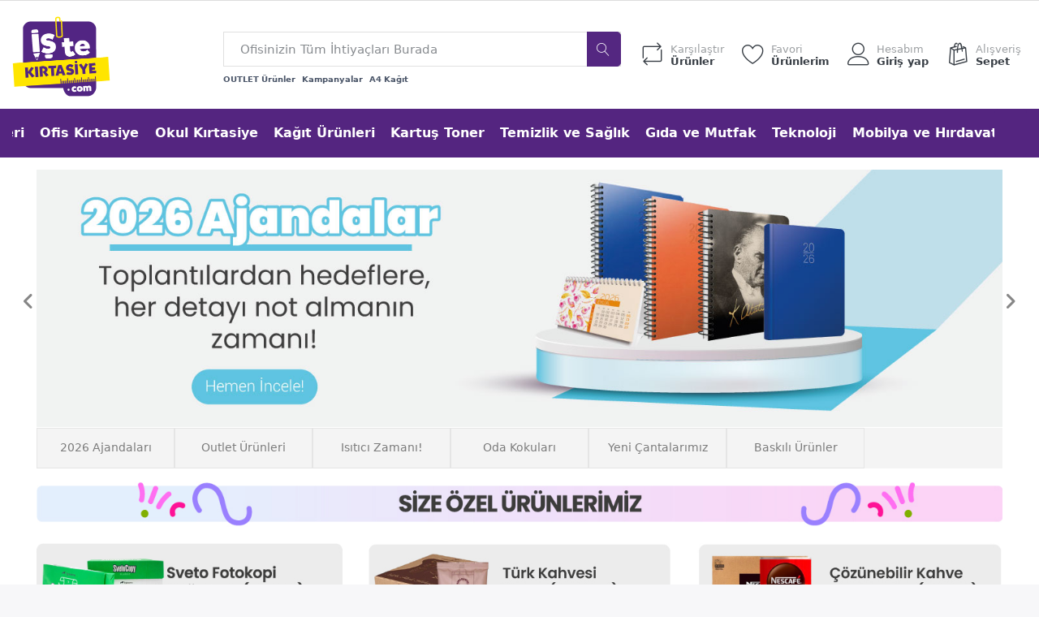

--- FILE ---
content_type: text/html; charset=utf-8
request_url: https://istekirtasiye.com/
body_size: 321910
content:
<!DOCTYPE html>
<html data-pnotify-firstpos1="0" lang="tr" dir="ltr">
<head>
    <meta charset="utf-8" />
    <meta name="viewport" content="width=device-width, initial-scale=1.0, maximum-scale=1.0, minimum-scale=1.0, user-scalable=no, viewport-fit=cover, shrink-to-fit=no" />
    <meta name="HandheldFriendly" content="true">
    <meta name="description" content="İhtiyacınız olan ofis ve kırtasiye malzemeleri burada. Uygun fiyat ve hızlı teslimat ile kırtasiye ürünlerini şimdi incele, hemen sipariş ver!" />
    <meta name="generator" content="Smartstore 5.0.5.0" />
    <meta property="sm:root" content="/" />
    <meta name='__rvt' content='CfDJ8EjBrR_D6eRCgHDv8l3xzB6hTtka9jJgtF8Dl3BltWAEOS3Z-9_U8a2gQ9t_KN-ouqTChhT5CcStN16x-a947ojQbr1NOYjytK9jRV9YntzUiwB5cD_xuLOcbDXUcyMcGxY0VIxQxgGIG1oISM_DaEg' />

    <meta name='accept-language' content='tr-TR'/><title itemprop="name">Uygun Fiyatlı Ofis ve Kırtasiye Malzemeleri</title>

    


    <script>
    try {
        if (typeof navigator === 'undefined') navigator = {};
        html = document.documentElement;
        if (/Edge\/\d+/.test(navigator.userAgent)) { html.className += ' edge' }
        else if ('mozMatchesSelector' in html) { html.className += ' moz' }
        else if (/iPad|iPhone|iPod/.test(navigator.userAgent) && !window.MSStream) { html.className += ' ios' }
        else if ('webkitMatchesSelector' in html) { html.className += ' wkit' }
        else if (/constructor/i.test(window.HTMLElement)) { html.className += ' safari' };
        html.className += (this.top === this.window ? ' not-' : ' ') + 'framed';
    } catch (e) { }
</script>
    

    

    
        <link href="/bundle/css/site-common.css?v=w034UOibUVXul3HaH8dWEvhNZr0" rel="stylesheet" type="text/css" />
        <link rel="stylesheet" href="/css/slick.css" />
        <link rel="stylesheet" href="/css/slick-theme.css" />
    
    <link href="/themes/kirtasiye/theme.css?v=_fJYmI7A9TQP5Z50_igqiqaDxp0" rel="stylesheet" type="text/css" />


    
        <script src="/bundle/js/jquery.js?v=e2QHt7BRtBp3y_YfAEM5L88jGQY"></script>
    <script src='/Modules/Smartstore.ProductShowcases/js/slick.min.js'></script><link href='/Modules/Smartstore.ProductShowcases/css/slick.css' rel='stylesheet' crossorigin='anonymous'><link href='/Modules/Smartstore.ProductShowcases/css/slick-theme.css' rel='stylesheet' crossorigin='anonymous'><link href='/Modules/Smartstore.ProductShowcases/css/showcase.css' rel='stylesheet' crossorigin='anonymous'><!-- Meta Pixel Code -->
<script>
!function(f,b,e,v,n,t,s)
{if(f.fbq)return;n=f.fbq=function(){n.callMethod?
n.callMethod.apply(n,arguments):n.queue.push(arguments)};
if(!f._fbq)f._fbq=n;n.push=n;n.loaded=!0;n.version='2.0';
n.queue=[];t=b.createElement(e);t.async=!0;
t.src=v;s=b.getElementsByTagName(e)[0];
s.parentNode.insertBefore(t,s)}(window, document,'script',
'https://connect.facebook.net/en_US/fbevents.js');
fbq('init', '1246419549509928');
fbq('track', 'PageView');
</script>
<noscript><img height="1" width="1" style="display:none"
src="https://www.facebook.com/tr?id=1246419549509928&ev=PageView&noscript=1"
/></noscript>
<!-- End Meta Pixel Code -->
<script async src="https://static.sppopups.com/assets/loader.js" data-chats-widget-id="57a33088-4f18-44ba-bd24-0be66d9c1aba"></script><script data-origin="client-res">
	window.Res = {
"Common.Notification": "Uyar","Common.Close": "Kapat","Common.On": "A\u00E7\u0131k","Common.OK": "OK","Common.Cancel": "\u0130ptal et","Common.Off": "Kapal\u0131","Common.Exit": "\u00C7\u0131k\u0131\u015F","Common.CtrlKey": "Ctrl","Common.ShiftKey": "Vardiya","Common.AltKey": "Alt","Common.DelKey": "Del","Common.EnterKey": "Giri\u015F","Common.EscKey": "ESC","Products.Longdesc.More": "Daha fazla g\u00F6ster","Products.Longdesc.Less": "Daha az g\u00F6ster","Jquery.Validate.Email": "L\u00FCtfen ge\u00E7erli bir e-posta adresi giriniz.","Jquery.Validate.Required": "Bu alan gereklidir.","Jquery.Validate.Remote": "L\u00FCtfen bu alan\u0131 d\u00FCzeltin.","Jquery.Validate.Url": "L\u00FCtfen ge\u00E7erli bir URL giriniz.","Jquery.Validate.Date": "L\u00FCtfen ge\u00E7erli bir tarih giriniz.","Jquery.Validate.DateISO": "L\u00FCtfen ge\u00E7erli bir tarih (ISO) giriniz.","Jquery.Validate.Number": "L\u00FCtfen ge\u00E7erli bir say\u0131 giriniz.","Jquery.Validate.Digits": "L\u00FCtfen yaln\u0131zca rakam giriniz.","Jquery.Validate.Creditcard": "L\u00FCtfen ge\u00E7erli bir kredi kart\u0131 numaras\u0131 giriniz.","Jquery.Validate.Equalto": "L\u00FCtfen ayn\u0131 de\u011Feri tekrar giriniz.","Jquery.Validate.Maxlength": "L\u00FCtfen {0} karakterden fazla karakter girmeyiniz.","Jquery.Validate.Minlength": "L\u00FCtfen en az {0} karakter giriniz.","Jquery.Validate.Rangelength": "L\u00FCtfen karakter uzunlu\u011Fu {0} ile {1} aral\u0131\u011F\u0131nda olan bir de\u011Fer giriniz.","jquery.Validate.Range": "L\u00FCtfen {0} ile {1} aras\u0131nda bir de\u011Fer giriniz.","Jquery.Validate.Max": "L\u00FCtfen {0} de\u011Ferine e\u015Fit ya da {0} de\u011Ferinden k\u00FC\u00E7\u00FCk bir de\u011Fer giriniz.","Jquery.Validate.Min": "L\u00FCtfen {0} de\u011Ferine e\u015Fit ya da {0} de\u011Ferinden b\u00FCy\u00FCk bir de\u011Fer giriniz.","Admin.Common.AreYouSure": "Emin misiniz?","Admin.Common.AskToProceed": "Devam etmek ister misiniz?","FileUploader.Dropzone.Message": "Dosyalar\u0131 y\u00FCklemek i\u00E7in buraya b\u0131rak\u0131n veya t\u0131klay\u0131n","FileUploader.Dropzone.DictDefaultMessage": "Y\u00FCklemek i\u00E7in dosyalar\u0131 buraya b\u0131rak\u0131n","FileUploader.Dropzone.DictFallbackMessage": "Taray\u0131c\u0131n\u0131z drag\u0027n\u0027drop dosya y\u00FCklemelerini desteklemiyor.","FileUploader.Dropzone.DictFallbackText": "Eski g\u00FCnlerdeki gibi dosyalar\u0131n\u0131z\u0131 y\u00FCklemek i\u00E7in l\u00FCtfen a\u015Fa\u011F\u0131daki yedek formu kullan\u0131n.","FileUploader.Dropzone.DictFileTooBig": "Dosya \u00E7ok b\u00FCy\u00FCk ({{filesize}} MiB). Maks. Dosya boyutu: {{maxFilesize}} MiB.","FileUploader.Dropzone.DictInvalidFileType": "Bu t\u00FCrdeki dosyalar\u0131 y\u00FCkleyemezsiniz.","FileUploader.Dropzone.DictResponseError": "Sunucu {{statusCode}} koduyla yan\u0131t verdi.","FileUploader.Dropzone.DictCancelUpload": "Y\u00FCklemeyi iptal et","FileUploader.Dropzone.DictUploadCanceled": "Y\u00FCkleme iptal edildi.","FileUploader.Dropzone.DictCancelUploadConfirmation": "Bu y\u00FCklemeyi iptal etmek istedi\u011Finizden emin misiniz?","FileUploader.Dropzone.DictRemoveFile": "Dosyay\u0131 kald\u0131r","FileUploader.Dropzone.DictMaxFilesExceeded": "Ba\u015Fka dosya y\u00FCkleyemezsiniz.","FileUploader.StatusWindow.Uploading.File": "dosya y\u00FCkleniyor","FileUploader.StatusWindow.Uploading.Files": "dosyalar y\u00FCkleniyor","FileUploader.StatusWindow.Complete.File": "y\u00FCkleme tamamland\u0131","FileUploader.StatusWindow.Complete.Files": "y\u00FCklemeler tamamland\u0131","FileUploader.StatusWindow.Canceled.File": "y\u00FCkleme iptal edildi","FileUploader.StatusWindow.Canceled.Files": "y\u00FCklemeler iptal edildi",    };

    window.ClientId = "80df2f64-b2d9-4737-8c25-d3b98111e451";
</script>

        <link as="font" rel="preload" href="/lib/fontastic/fonts/fontastic.woff" crossorigin />
        <link as="font" rel="preload" href="/lib/fa6/webfonts/fa-solid-900.woff2" crossorigin />
        <link as="font" rel="preload" href="/lib/fa6/webfonts/fa-regular-400.woff2" crossorigin />

    <link rel="canonical" href="https://istekirtasiye.com/" />
    <link as="image" rel="preload" href="//istekirtasiye.com/media/9102/content/logo-istekirtasiye.png" />
    <script src='/Modules/Smartstore.Google.Analytics/js/google-analytics.utils.js'></script>
<!--Google code for Analytics tracking--><script async src='https://www.googletagmanager.com/gtag/js?id=G-MZS6RNGRSB'></script><script>var gaProperty='G-MZS6RNGRSB';var disableStr='ga-disable-'+gaProperty;if(document.cookie.indexOf(disableStr+'=true')>-1){window[disableStr]=true;}
function gaOptout(){document.cookie=disableStr+'=true; expires=Thu, 31 Dec 2099 23:59:59 UTC; path=/';window[disableStr]=true;alert("Tracking is now disabled");}
window.dataLayer=window.dataLayer||[];function gtag(){window.dataLayer.push(arguments);}
gtag('js',new Date());gtag('consent','default',{'ad_storage':'granted','analytics_storage':'granted','ad_user_data':'granted','ad_personalization':'granted',});gtag('config','G-MZS6RNGRSB',{'anonymize_ip':true});gtag('config','GA_MEASUREMENT_ID',{'user_id':'80df2f64-b2d9-4737-8c25-d3b98111e451'});</script><script data-origin='globalization'>document.addEventListener('DOMContentLoaded', function () { if (Smartstore.globalization) { Smartstore.globalization.culture = {"name":"tr-TR","englishName":"Turkish (Turkey)","nativeName":"Türkçe (Türkiye)","isRTL":false,"language":"tr","numberFormat":{",":".",".":",","pattern":[1],"decimals":2,"groupSizes":[3],"+":"+","-":"-","NaN":"NaN","negativeInfinity":"-∞","positiveInfinity":"∞","percent":{",":".",".":",","pattern":[2,2],"decimals":2,"groupSizes":[3],"symbol":"%"},"currency":{",":".",".":",","pattern":[1,0],"decimals":2,"groupSizes":[3],"symbol":"₺"}},"dateTimeFormat":{"calendarName":"Miladi Takvim","/":".",":":":","firstDay":1,"twoDigitYearMax":2029,"AM":["ÖÖ","öö","ÖÖ"],"PM":["ÖS","ös","ÖS"],"days":{"names":["Pazar","Pazartesi","Salı","Çarşamba","Perşembe","Cuma","Cumartesi"],"namesAbbr":["Paz","Pzt","Sal","Çar","Per","Cum","Cmt"],"namesShort":["P","P","S","Ç","P","C","C"]},"months":{"names":["Ocak","Şubat","Mart","Nisan","Mayıs","Haziran","Temmuz","Ağustos","Eylül","Ekim","Kasım","Aralık",""],"namesAbbr":["Oca","Şub","Mar","Nis","May","Haz","Tem","Ağu","Eyl","Eki","Kas","Ara",""]},"patterns":{"d":"d.MM.yyyy","D":"d MMMM yyyy dddd","t":"HH:mm","T":"HH:mm:ss","g":"d.MM.yyyy HH:mm","G":"d.MM.yyyy HH:mm:ss","f":"d MMMM yyyy dddd HH:mm:ss","F":"d MMMM yyyy dddd HH:mm:ss","M":"d MMMM","Y":"MMMM yyyy","u":"yyyy'-'MM'-'dd HH':'mm':'ss'Z'"}}}; }; });</script><meta property='sm:pagedata' content='{"type":"home","id":"0","menuItemId":0,"entityId":0}' /><meta name='robots' content='follow, index, max-snippet:-1, max-video-preview:-1, max-image-preview:large' />

    <script src="/js/smartstore.globalization.adapter.js"></script>

    

    <link rel="shortcut icon" href='//istekirtasiye.com/media/9103/content/favicon.ico?v=5.0' />

    <!-- png icons -->
        <link rel="icon" type="image/png" sizes="16x16" href="//istekirtasiye.com/media/10845/content/196x196.png?size=16" />
        <link rel="icon" type="image/png" sizes="32x32" href="//istekirtasiye.com/media/10845/content/196x196.png?size=32" />
        <link rel="icon" type="image/png" sizes="96x96" href="//istekirtasiye.com/media/10845/content/196x196.png?size=96" />
        <link rel="icon" type="image/png" sizes="196x196" href="//istekirtasiye.com/media/10845/content/196x196.png?size=196" />


    <!-- Apple touch icons -->
        <link rel="icon" type="image/png" sizes="57x57" href="//istekirtasiye.com/media/10847/content/180x180.png?size=57" />
        <link rel="icon" type="image/png" sizes="60x60" href="//istekirtasiye.com/media/10847/content/180x180.png?size=60" />
        <link rel="icon" type="image/png" sizes="72x72" href="//istekirtasiye.com/media/10847/content/180x180.png?size=72" />
        <link rel="icon" type="image/png" sizes="76x76" href="//istekirtasiye.com/media/10847/content/180x180.png?size=76" />
        <link rel="icon" type="image/png" sizes="114x114" href="//istekirtasiye.com/media/10847/content/180x180.png?size=114" />
        <link rel="icon" type="image/png" sizes="120x120" href="//istekirtasiye.com/media/10847/content/180x180.png?size=120" />
        <link rel="icon" type="image/png" sizes="144x144" href="//istekirtasiye.com/media/10847/content/180x180.png?size=144" />
        <link rel="icon" type="image/png" sizes="152x152" href="//istekirtasiye.com/media/10847/content/180x180.png?size=152" />
        <link rel="icon" type="image/png" sizes="180x180" href="//istekirtasiye.com/media/10847/content/180x180.png?size=180" />

    <!-- Microsoft tiles -->
    <meta name="msapplication-TileImage" content="//istekirtasiye.com/media/10846/content/310x310.png?size=144">
    <meta name="msapplication-config" content="/browserconfig.xml" />

</head>

<body class="home lyt-cols-1">

    
    
<div id="page">
    <div class="canvas-blocker canvas-slidable"></div>

    <div class="page-main canvas-slidable">

        <header id="header">
            
            <div class="menubar-section d-none d-lg-block menubar-light">
                <div class="container menubar-container">
                    



                </div>
            </div>
            <section class="section">
                <div class="spacer">
                    <div class="triggers">
                        <div class="logo-container">
                            <div class="shopbar-section shopbar-light">
                                <div class="container shopbar-container">
                                    
<div class="shopbar">
    <div class="shopbar-col-group shopbar-col-group-brand">
        <div class="shopbar-col shop-logo">
            
<a class="brand" href="/">
        <div style="display:flex;">
            

            

            <img src='//istekirtasiye.com/media/9102/content/logo-istekirtasiye.png' alt="İşte Kırtasiye" title="İşte Kırtasiye" class="img-fluid" width="250" height="205" />

            
        </div>
</a>

        </div>
        <div class="shopbar-col shopbar-search pd-mt1" style="align-items:baseline;">
            
                


<form action="/search/" class="instasearch-form" method="get">
    <input type="text" class="instasearch-term form-control" name="q" placeholder="Ofisinizin Tüm İhtiyaçları Burada" data-instasearch="true" data-minlength="2" data-showthumbs="true" data-url="/instantsearch/" data-origin="Search/Search" autocomplete="off" />

    <button type="submit" class="btn btn-primary btn-icon instasearch-button" title="Arama" style="background-color: #542781; border-color: #542781;">
        <i class="icm icm-magnifier instasearch-icon"></i>
    </button>

    <div class="instasearch-drop">
        <div class="instasearch-drop-body clearfix"></div>
    </div>
    
</form>




<div class="cms-menu cms-menu-navbar" data-menu-name="searchbox menu">
    <div class="megamenu-nav megamenu-nav--prev alpha">
        <a href="#" class="megamenu-nav-btn btn btn-icon"><i class="far fa-chevron-left"></i></a>
    </div>

    <ul class="navbar-nav flex-row flex-nowrap" id="menu-main">
            <li id="main-nav-item-6286507047" data-id="6286507047" class="nav-item" title="%50&#x27;ye varan indirimli ürünler">
                <a href="https://istekirtasiye.com/-50-ye-varan-indirimler-iste-kirtasiye/" class="nav-link menu-link">


                    <span>OUTLET Ürünler</span>
                </a>
            </li>
            <li id="main-nav-item-1122436241" data-id="1122436241" class="nav-item" title="Sürpriz Hediye ve Kampanyalar">
                <a href="/kampanyalar/" class="nav-link menu-link">


                    <span>Kampanyalar</span>
                </a>
            </li>
            <li id="main-nav-item-6229220215" data-id="6229220215" class="nav-item" title="A4 Fotokopi Kağıtları">
                <a href="https://istekirtasiye.com/fotokopi-kagitlari/" class="nav-link menu-link">


                    <span>A4 Kağıt</span>
                </a>
            </li>

    </ul>

    <div class="megamenu-nav megamenu-nav--next omega">
        <a href="#" class="megamenu-nav-btn btn btn-icon"><i class="far fa-chevron-right"></i></a>
    </div>
</div>
            
        </div>
    </div>

    <div class="shopbar-col-group shopbar-col-group-tools">
        


<div class="shopbar-col shopbar-tools" data-summary-href="/shoppingcart/cartsummary/?cart=True&amp;wishlist=True&amp;compare=True">

    <div class="shopbar-tool d-lg-none" id="shopbar-menu">
        <a class="shopbar-button" href="#" data-toggle="offcanvas" data-autohide="true" data-placement="left" data-fullscreen="false" data-disablescrolling="true" data-target="#offcanvas-menu">
            <span class="shopbar-button-icon">
                <i class="icm icm-menu"></i>
            </span>
            <span class="shopbar-button-label-sm">
                Menü
            </span>
        </a>
    </div>

    

    <div class="shopbar-tool d-lg-none d-none" id="shopbar-user">
        <a class="shopbar-button" href="/login/">
            <span class="shopbar-button-icon">
                <i class="icm icm-user"></i>
            </span>
            <span class="shopbar-button-label-sm">
                Giriş yap
            </span>
        </a>
    </div>

    <div class="shopbar-tool" id="shopbar-compare" data-target="#compare-tab">
        <a class="shopbar-button navbar-toggler" data-toggle="offcanvas" data-summary-href="/shoppingcart/cartsummary/?compare=True" data-autohide="true" data-placement="right" data-fullscreen="false" data-disablescrolling="true" data-target="#offcanvas-cart" href="/compareproducts/">
            <span class="shopbar-button-icon">
                <i class="icm icm-repeat"></i>
                <span class='badge badge-pill label-cart-amount badge-warning' data-bind-to="CompareItemsCount" style="display: none">
                    0
                </span>
            </span>
            <span class="shopbar-button-label">
                <span>Karşılaştır</span><br />
                <strong>Ürünler</strong>
            </span>
            <span class="shopbar-button-label-sm">
                Karşılaştır
            </span>
        </a>
    </div>

    <div class="shopbar-tool" id="shopbar-wishlist" data-target="#wishlist-tab">
        <a class="shopbar-button navbar-toggler" data-toggle="offcanvas" data-summary-href="/shoppingcart/cartsummary/?wishlist=True" data-autohide="true" data-placement="right" data-fullscreen="false" data-disablescrolling="true" data-target="#offcanvas-cart" href="/wishlist/">
            <span class="shopbar-button-icon">
                <i class="icm icm-heart"></i>
                <span class='badge badge-pill label-cart-amount badge-warning' data-bind-to="WishlistItemsCount" style="display: none">
                    0
                </span>
            </span>
            <span class="shopbar-button-label">
                <span>Favori</span><br />
                <strong>Ürünlerim</strong>
            </span>
            <span class="shopbar-button-label-sm">
                Favori Ürünlerim
            </span>
        </a>
    </div>

    <div class="shopbar-tool" id="shopbar-user">
        <div class="dropdown show">
            <a href="/login/" class="shopbar-button navbar-toggler " href="/login" role="button" id="dropdownMenuLink" data-toggle="dropdown" aria-haspopup="true" aria-expanded="false">
                <span class="shopbar-button-icon">
                    <i class="icm icm-user"></i>
                </span>
                    <span class="shopbar-button-label">
                        <span>Hesabım</span><br />
                        <strong>Giriş yap</strong>
                    </span>
                    <span class="shopbar-button-label-sm">
                        Giriş yap
                    </span>
            </a>

            <div class="dropdown-menu" aria-labelledby="dropdownMenuLink">
                    <a class="dropdown-item" href="/login/" rel="nofollow"> <i class="fas fa-right-to-bracket"></i> Bireysel Giriş</a>
                    <a class="dropdown-item" href="/kurumsal/giris/" rel="nofollow"> <i class="far fa-briefcase"></i> Kurumsal Giriş</a>
                    <a class="dropdown-item" href="/register/" rel="nofollow"> <i class="far fa-user-plus"></i> Üye Ol</a>
            </div>
        </div>
    </div>

    <div class="shopbar-tool" id="shopbar-cart" data-target="#cart-tab">
        <a class="shopbar-button navbar-toggler" data-toggle="offcanvas" data-summary-href="/shoppingcart/cartsummary/?cart=True" data-autohide="true" data-placement="right" data-fullscreen="false" data-disablescrolling="true" data-target="#offcanvas-cart" href="/cart/">
            <span class="shopbar-button-icon">
                <i class="icm icm-bag"></i>
                <span class='badge badge-pill label-cart-amount badge-warning' data-bind-to="CartItemsCount" style="display: none">
                    0
                </span>
            </span>
            <span class="shopbar-button-label">
                <span>Alışveriş</span><br />
                <strong>Sepet</strong>
            </span>
            <span class="shopbar-button-label-sm">
                Sepet
            </span>
        </a>
    </div>


    <nav class="mobile-nav hide" id="mobile-nav">
        <a href="/" class="bloc-icon">
            <i class="icm icm-home"></i>
            <div>Anasayfa</div>
        </a>
        <a class="bloc-icon" href="#" data-toggle="offcanvas" data-autohide="true" data-placement="left" data-fullscreen="false" data-disablescrolling="true" data-target="#offcanvas-menu">
            <i class="icm icm-menu"></i>
            <div>Kategoriler</div>
        </a>
        <div class="shopbar-tool bloc-icon" id="shopbar-cart" data-target="#cart-tab" style="margin-top:4px;">
            <a class="shopbar-button navbar-toggler" data-toggle="offcanvas" data-summary-href="/shoppingcart/cartsummary/?cart=True" data-autohide="true" data-placement="right" data-fullscreen="false" data-disablescrolling="true" data-target="#offcanvas-cart" href="/cart/">
                <span class="shopbar-button-icon">
                    <i class="icm icm-bag"></i>
                    <span class='badge badge-pill label-cart-amount badge-warning' data-bind-to="CartItemsCount" style="display: none">
                        0
                    </span>
                </span>
                    <span class="shopbar-button-label custom-text-style-cart">
                    <span>Alışveriş</span><br />
                    <strong>Sepet</strong>
                </span>
                    <span class="shopbar-button-label-sm custom-text-style-cart">
                    Sepet
                </span>
            </a>
        </div>
             <a href="/login/" class="bloc-icon">
                <i class="icm icm-user"></i>
                <div>Hesabım</div>
            </a>
       
    </nav>

    <script>
        var myID = document.getElementById("mobile-nav");
        var myScrollFunc = function () {
            var y = window.scrollY;
            if (y >= 800) {
                myID.classList.remove("hide");
                myID.classList.add("show");
            } else if (y <= 500) {
                myID.classList.remove("show");
                myID.classList.add("hide");
            }
        };
        window.addEventListener("scroll", myScrollFunc);
    </script>
    
</div>




    </div>
</div>
                                </div>
                            </div>
                            <div class="megamenu-section d-none d-lg-block">
                                <nav class="navbar navbar-light">
                                    <div class="container megamenu-container">
                                        



<style type="text/css">
    .mega-menu-dropdown { min-height: 0px; }
</style>


<div class="mainmenu megamenu megamenu-blend--next">
    



<div class="cms-menu cms-menu-navbar" data-menu-name="main">
    <div class="megamenu-nav megamenu-nav--prev alpha">
        <a href="#" class="megamenu-nav-btn btn btn-icon"><i class="far fa-chevron-left"></i></a>
    </div>

    <ul class="navbar-nav flex-row flex-nowrap" id="menu-main">
            
            <li id="main-nav-item-325067" data-id="325067" class="nav-item dropdown-submenu">
                <a href="/online-matbaa/" aria-expanded="false" class="nav-link menu-link" data-target="#dropdown-menu-325067">


                    <span>Baskı Çözümleri</span>
                </a>
            </li>
            <li id="main-nav-item-325113" data-id="325113" class="nav-item dropdown-submenu">
                <a href="/ofis-kirtasiye/" aria-expanded="false" class="nav-link menu-link" data-target="#dropdown-menu-325113">


                    <span>Ofis Kırtasiye</span>
                </a>
            </li>
            <li id="main-nav-item-325202" data-id="325202" class="nav-item dropdown-submenu">
                <a href="/kirtasiye-malzemeleri/" aria-expanded="false" class="nav-link menu-link" data-target="#dropdown-menu-325202">


                    <span>Okul Kırtasiye</span>
                </a>
            </li>
            <li id="main-nav-item-325289" data-id="325289" class="nav-item dropdown-submenu">
                <a href="/kagit-urunleri/" aria-expanded="false" class="nav-link menu-link" data-target="#dropdown-menu-325289">


                    <span>Kağıt Ürünleri</span>
                </a>
            </li>
            <li id="main-nav-item-325329" data-id="325329" class="nav-item dropdown-submenu">
                <a href="/kartus-toner/" aria-expanded="false" class="nav-link menu-link" data-target="#dropdown-menu-325329">


                    <span>Kartuş Toner</span>
                </a>
            </li>
            <li id="main-nav-item-325351" data-id="325351" class="nav-item dropdown-submenu">
                <a href="/temizlik-urunleri/" aria-expanded="false" class="nav-link menu-link" data-target="#dropdown-menu-325351">


                    <span>Temizlik ve Sağlık</span>
                </a>
            </li>
            <li id="main-nav-item-325397" data-id="325397" class="nav-item dropdown-submenu">
                <a href="/gida-urunleri/" aria-expanded="false" class="nav-link menu-link" data-target="#dropdown-menu-325397">


                    <span>Gıda ve Mutfak</span>
                </a>
            </li>
            <li id="main-nav-item-325454" data-id="325454" class="nav-item dropdown-submenu">
                <a href="/teknoloji-urunleri/" aria-expanded="false" class="nav-link menu-link" data-target="#dropdown-menu-325454">


                    <span>Teknoloji</span>
                </a>
            </li>
            <li id="main-nav-item-325517" data-id="325517" class="nav-item dropdown-submenu">
                <a href="/mobilya-ve-hirdavat/" aria-expanded="false" class="nav-link menu-link" data-target="#dropdown-menu-325517">


                    <span>Mobilya ve Hırdavat</span>
                </a>
            </li>
            <li id="main-nav-item-325602" data-id="325602" class="nav-item">
                <a href="/indirimli-urunler/" class="nav-link menu-link">


                    <span>İndirimli Ürünler</span>
                </a>
            </li>

    </ul>

    <div class="megamenu-nav megamenu-nav--next omega">
        <a href="#" class="megamenu-nav-btn btn btn-icon"><i class="far fa-chevron-right"></i></a>
    </div>
</div>
</div>

<div class="megamenu-dropdown-container container" style="--y: 16px">
        <div id="dropdown-menu-325067" data-id="325067"
             data-entity-id="353"
             data-entity-name="Category"
             data-display-rotator="false">
            <div class="dropdown-menu mega-menu-dropdown">

                


                <div class="row mega-menu-dropdown-row" style="flex-wrap: unset!important;">
                        <div class="col-md-3 col-sm-6 text-md-center megamenu-cat-img">
                            <img src="//istekirtasiye.com/media/14859/catalog/abaskilixr-42.png?size=512" alt="Baskı Çözümleri" loading="lazy" />

                            <div class="below-preview-pic-text text-left">
                                
                            </div>
                        </div>

                    <div class="col-md-3 col-sm-6">
                            <a href="/display-urunleri/" id="dropdown-heading-325068" data-id="325068" class="mega-menu-dropdown-heading">
                                <span>Display Ürünleri</span>

                            </a>
            <span class="mega-menu-subitem-wrap row m-0">
                <a href="/roll-up-banner-85x200-cm/" id="megamenu-subitem-325069" data-id="325069" class="mega-menu-subitem">
                    <span>Roll Up</span>
                </a>
            </span>
            <span class="mega-menu-subitem-wrap row m-0">
                <a href="/x-banner-80x180-cm/" id="megamenu-subitem-325070" data-id="325070" class="mega-menu-subitem">
                    <span>X Banner</span>
                </a>
            </span>
            <span class="mega-menu-subitem-wrap row m-0">
                <a href="/cerceveler/" id="megamenu-subitem-325071" data-id="325071" class="mega-menu-subitem">
                    <span>Çerçeveler</span>
                </a>
            </span>
            <span class="mega-menu-subitem-wrap row m-0">
                <a href="/panolar/" id="megamenu-subitem-325073" data-id="325073" class="mega-menu-subitem">
                    <span>Panolar</span>
                </a>
            </span>
            <span class="mega-menu-subitem-wrap row m-0">
                <a href="/kapi-isimlikleri/" id="megamenu-subitem-325077" data-id="325077" class="mega-menu-subitem">
                    <span>Kapı İsimlikleri</span>
                </a>
            </span>
                            <a href="/kartvizit/" id="dropdown-heading-325078" data-id="325078" class="mega-menu-dropdown-heading">
                                <span>Kartvizitler</span>

                            </a>
            <span class="mega-menu-subitem-wrap row m-0">
                <a href="/acil-kartvizit/" id="megamenu-subitem-325079" data-id="325079" class="mega-menu-subitem">
                    <span>Acil Kartvizit</span>
                </a>
            </span>
            <span class="mega-menu-subitem-wrap row m-0">
                <a href="/kabartma-lakli-kartvizit-2/" id="megamenu-subitem-325080" data-id="325080" class="mega-menu-subitem">
                    <span>Kabartma Laklı Kartvizit</span>
                </a>
            </span>
            <span class="mega-menu-subitem-wrap row m-0">
                <a href="/sivama-kartvizit-1000-adet/" id="megamenu-subitem-325081" data-id="325081" class="mega-menu-subitem">
                    <span>Sıvama Kartvizit</span>
                </a>
            </span>
            <span class="mega-menu-subitem-wrap row m-0">
                <a href="/standart-kartvizit-2/" id="megamenu-subitem-325082" data-id="325082" class="mega-menu-subitem">
                    <span>Standart Kartvizit</span>
                </a>
            </span>
            <span class="mega-menu-subitem-wrap row m-0">
                <a href="/seffaf-kartvizit/" id="megamenu-subitem-325083" data-id="325083" class="mega-menu-subitem">
                    <span>Şeffaf Kartvizit</span>
                </a>
            </span>
            <span class="mega-menu-subitem-wrap row m-0">
                <a href="/tuale-fantazi-kartvizit-2/" id="megamenu-subitem-325084" data-id="325084" class="mega-menu-subitem">
                    <span>Tuale Fantazi Kartvizit</span>
                </a>
            </span>
                    </div><div class="col-md-3 col-sm-6">
                            <a href="/el-ilani-ve-brosur/" id="dropdown-heading-325085" data-id="325085" class="mega-menu-dropdown-heading">
                                <span>El İlanı Ve Broşür</span>

                            </a>
            <span class="mega-menu-subitem-wrap row m-0">
                <a href="/brosur/" id="megamenu-subitem-325086" data-id="325086" class="mega-menu-subitem">
                    <span>Broşür</span>
                </a>
            </span>
            <span class="mega-menu-subitem-wrap row m-0">
                <a href="/el-ilani-2/" id="megamenu-subitem-325087" data-id="325087" class="mega-menu-subitem">
                    <span>El İlanı</span>
                </a>
            </span>
                            <a href="/kurumsal-urunler/" id="dropdown-heading-325088" data-id="325088" class="mega-menu-dropdown-heading">
                                <span>Kurumsal Ürünler</span>

                            </a>
            <span class="mega-menu-subitem-wrap row m-0">
                <a href="/antetli-kagit-a4/" id="megamenu-subitem-325089" data-id="325089" class="mega-menu-subitem">
                    <span>Antetli Kağıt</span>
                </a>
            </span>
            <span class="mega-menu-subitem-wrap row m-0">
                <a href="/tahsilat-makbuzu/" id="megamenu-subitem-325090" data-id="325090" class="mega-menu-subitem">
                    <span>Tahsilat Makbuzu</span>
                </a>
            </span>
            <span class="mega-menu-subitem-wrap row m-0">
                <a href="/tediye-makbuzu/" id="megamenu-subitem-325091" data-id="325091" class="mega-menu-subitem">
                    <span>Tediye Makbuzu</span>
                </a>
            </span>
            <span class="mega-menu-subitem-wrap row m-0">
                <a href="/para-makbuzu/" id="megamenu-subitem-325092" data-id="325092" class="mega-menu-subitem">
                    <span>Para Makbuzu</span>
                </a>
            </span>
            <span class="mega-menu-subitem-wrap row m-0">
                <a href="/baskili-bant/" id="megamenu-subitem-325093" data-id="325093" class="mega-menu-subitem">
                    <span>Baskılı Bant</span>
                </a>
            </span>
                            <a href="/reklam-urunleri/" id="dropdown-heading-325094" data-id="325094" class="mega-menu-dropdown-heading">
                                <span>Reklam Ürünleri</span>

                            </a>
            <span class="mega-menu-subitem-wrap row m-0">
                <a href="/branda-baski/" id="megamenu-subitem-325095" data-id="325095" class="mega-menu-subitem">
                    <span>Branda Baskı</span>
                </a>
            </span>
            <span class="mega-menu-subitem-wrap row m-0">
                <a href="/baskili-bayraklar/" id="megamenu-subitem-325096" data-id="325096" class="mega-menu-subitem">
                    <span>Baskılı Bayraklar</span>
                </a>
            </span>
            <span class="mega-menu-subitem-wrap row m-0">
                <a href="/reklam-malzemeleri/" id="megamenu-subitem-325100" data-id="325100" class="mega-menu-subitem">
                    <span>Reklam Malzemeleri</span>
                </a>
            </span>
                    </div><div class="col-md-3 col-sm-6">
                            <a href="/sticker-etiket-baski/" id="dropdown-heading-325101" data-id="325101" class="mega-menu-dropdown-heading">
                                <span>Sticker Etiket Baskı</span>

                            </a>
            <span class="mega-menu-subitem-wrap row m-0">
                <a href="/sticker-etiket-kuse/" id="megamenu-subitem-325102" data-id="325102" class="mega-menu-subitem">
                    <span>Kuşe Sticker Etiket</span>
                </a>
            </span>
            <span class="mega-menu-subitem-wrap row m-0">
                <a href="/sticker-etiket-seffaf/" id="megamenu-subitem-325103" data-id="325103" class="mega-menu-subitem">
                    <span>Şeffaf Sticker Etiket</span>
                </a>
            </span>
            <span class="mega-menu-subitem-wrap row m-0">
                <a href="/soguk-dtf-baski-2/" id="megamenu-subitem-325104" data-id="325104" class="mega-menu-subitem">
                    <span>Soğuk DTF UV Baskı</span>
                </a>
            </span>
                            <a href="/promosyon/" id="dropdown-heading-325105" data-id="325105" class="mega-menu-dropdown-heading">
                                <span>Promosyon Ürünleri</span>

                            </a>
            <span class="mega-menu-subitem-wrap row m-0">
                <a href="/baskili-kupalar/" id="megamenu-subitem-325106" data-id="325106" class="mega-menu-subitem">
                    <span>Baskılı Kupalar</span>
                </a>
            </span>
            <span class="mega-menu-subitem-wrap row m-0">
                <a href="/baskili-termoslar/" id="megamenu-subitem-325109" data-id="325109" class="mega-menu-subitem">
                    <span>Baskılı Termoslar</span>
                </a>
            </span>
            <span class="mega-menu-subitem-wrap row m-0">
                <a href="/hediyelik-setler/" id="megamenu-subitem-325110" data-id="325110" class="mega-menu-subitem">
                    <span>Hediyelik Setler</span>
                </a>
            </span>
            <span class="mega-menu-subitem-wrap row m-0">
                <a href="/promosyon-kalemler-2/" id="megamenu-subitem-325111" data-id="325111" class="mega-menu-subitem">
                    <span>Promosyon Kalemler</span>
                </a>
            </span>
                            <a href="/kaseler/" id="dropdown-heading-325112" data-id="325112" class="mega-menu-dropdown-heading">
                                <span>Kaşeler</span>

                            </a>
                    </div>

                </div>

                    
            </div>
        </div>
        <div id="dropdown-menu-325113" data-id="325113"
             data-entity-id="8"
             data-entity-name="Category"
             data-display-rotator="false">
            <div class="dropdown-menu mega-menu-dropdown comma-separated">

                


                <div class="row mega-menu-dropdown-row" style="flex-wrap: unset!important;">

                    <div class="col-md-3 col-sm-6">
                            <a href="/dosyalama-ve-arsivleme/" id="dropdown-heading-325114" data-id="325114" class="mega-menu-dropdown-heading">
                                <span>Dosyalama ve Arşivleme</span>

                            </a>
            <div class="inline-container">
            <span class="mega-menu-subitem-wrap row m-0">
                <a href="/plastik-klasorler/" id="megamenu-subitem-325115" data-id="325115" class="mega-menu-subitem">
                    <span>Plastik Klasörler</span>
                </a>
            </span>
            <span class="mega-menu-subitem-wrap row m-0">
                <a href="/karton-klasorler/" id="megamenu-subitem-325116" data-id="325116" class="mega-menu-subitem">
                    <span>Karton Klasörler</span>
                </a>
            </span>
            <span class="mega-menu-subitem-wrap row m-0">
                <a href="/poset-dosyalar/" id="megamenu-subitem-325117" data-id="325117" class="mega-menu-subitem">
                    <span>Poşet Dosyalar</span>
                </a>
            </span>
            <span class="mega-menu-subitem-wrap row m-0">
                <a href="/telli-dosyalar/" id="megamenu-subitem-325118" data-id="325118" class="mega-menu-subitem">
                    <span>Telli Dosyalar</span>
                </a>
            </span>
            <span class="mega-menu-subitem-wrap row m-0">
                <a href="/askili-dosyalar/" id="megamenu-subitem-325119" data-id="325119" class="mega-menu-subitem">
                    <span>Askılı Dosyalar</span>
                </a>
            </span>
            <span class="mega-menu-subitem-wrap row m-0">
                <a href="/magazinlikler/" id="megamenu-subitem-325120" data-id="325120" class="mega-menu-subitem">
                    <span>Magazinlikler</span>
                </a>
            </span>
                <a class='mega-menu-subitem more-link' href="/dosyalama-ve-arsivleme/">Tümünü Gör</a>
            </div>
                            <a href="/masaustu-ofis-gerecleri/" id="dropdown-heading-325131" data-id="325131" class="mega-menu-dropdown-heading">
                                <span>Masaüstü Ofis Gereçleri</span>

                            </a>
            <div class="inline-container">
            <span class="mega-menu-subitem-wrap row m-0">
                <a href="/zimbalar/" id="megamenu-subitem-325132" data-id="325132" class="mega-menu-subitem">
                    <span>Zımba Makineleri</span>
                </a>
            </span>
            <span class="mega-menu-subitem-wrap row m-0">
                <a href="/zimbateli-sokucu/" id="megamenu-subitem-325133" data-id="325133" class="mega-menu-subitem">
                    <span>Zımba Teli ve Sökücüleri</span>
                </a>
            </span>
            <span class="mega-menu-subitem-wrap row m-0">
                <a href="/delgecler/" id="megamenu-subitem-325134" data-id="325134" class="mega-menu-subitem">
                    <span>Delgeçler</span>
                </a>
            </span>
            <span class="mega-menu-subitem-wrap row m-0">
                <a href="/daksiller-serit-siliciler-sivi-duzelticiler/" id="megamenu-subitem-325135" data-id="325135" class="mega-menu-subitem">
                    <span>Daksil ve Şerit Siliciler </span>
                </a>
            </span>
            <span class="mega-menu-subitem-wrap row m-0">
                <a href="/sivi-sprey-yapistirici/" id="megamenu-subitem-325136" data-id="325136" class="mega-menu-subitem">
                    <span>Sıvı ve Sprey Yapıştırıcı</span>
                </a>
            </span>
            <span class="mega-menu-subitem-wrap row m-0">
                <a href="/evrak-raflari/" id="megamenu-subitem-325137" data-id="325137" class="mega-menu-subitem">
                    <span>Evrak Rafları</span>
                </a>
            </span>
                <a class='mega-menu-subitem more-link' href="/masaustu-ofis-gerecleri/">Tümünü Gör</a>
            </div>
                                </div><div class="col-md-3 col-sm-6">
                            <a href="/gonderi-ve-paketleme/" id="dropdown-heading-325153" data-id="325153" class="mega-menu-dropdown-heading">
                                <span>Gönderi ve Paketleme</span>

                            </a>
            <div class="inline-container">
            <span class="mega-menu-subitem-wrap row m-0">
                <a href="/koli-bandi/" id="megamenu-subitem-325154" data-id="325154" class="mega-menu-subitem">
                    <span>Koli Bandı</span>
                </a>
            </span>
            <span class="mega-menu-subitem-wrap row m-0">
                <a href="/koli-bandi-makinesi/" id="megamenu-subitem-325155" data-id="325155" class="mega-menu-subitem">
                    <span>Koli Bandı Makinesi</span>
                </a>
            </span>
            <span class="mega-menu-subitem-wrap row m-0">
                <a href="/koli-kalemleri/" id="megamenu-subitem-325156" data-id="325156" class="mega-menu-subitem">
                    <span>Koli Kalemleri</span>
                </a>
            </span>
            <span class="mega-menu-subitem-wrap row m-0">
                <a href="/maket-bicaklari-falcatalar/" id="megamenu-subitem-325157" data-id="325157" class="mega-menu-subitem">
                    <span>Maket Bıçakları ve Falçatalar</span>
                </a>
            </span>
            <span class="mega-menu-subitem-wrap row m-0">
                <a href="/maket-bicagi-yedekleri/" id="megamenu-subitem-325158" data-id="325158" class="mega-menu-subitem">
                    <span>Maket Bıçağı Yedekleri</span>
                </a>
            </span>
            <span class="mega-menu-subitem-wrap row m-0">
                <a href="/kilitli-posetler/" id="megamenu-subitem-325159" data-id="325159" class="mega-menu-subitem">
                    <span>Kilitli Poşetler</span>
                </a>
            </span>
                <a class='mega-menu-subitem more-link' href="/gonderi-ve-paketleme/">Tümünü Gör</a>
            </div>
                            <a href="/sunum-ve-planlama/" id="dropdown-heading-325164" data-id="325164" class="mega-menu-dropdown-heading">
                                <span>Sunum ve Planlama</span>

                            </a>
            <div class="inline-container">
            <span class="mega-menu-subitem-wrap row m-0">
                <a href="/laminasyon-filmleri/" id="megamenu-subitem-325165" data-id="325165" class="mega-menu-subitem">
                    <span>Laminasyon Filmleri</span>
                </a>
            </span>
            <span class="mega-menu-subitem-wrap row m-0">
                <a href="/cilt-kapaklari/" id="megamenu-subitem-325166" data-id="325166" class="mega-menu-subitem">
                    <span>Cilt Kapakları</span>
                </a>
            </span>
            <span class="mega-menu-subitem-wrap row m-0">
                <a href="/yazi-tahtalari/" id="megamenu-subitem-325167" data-id="325167" class="mega-menu-subitem">
                    <span>Yazı Tahtaları</span>
                </a>
            </span>
            <span class="mega-menu-subitem-wrap row m-0">
                <a href="/mantar-panolar/" id="megamenu-subitem-325168" data-id="325168" class="mega-menu-subitem">
                    <span>Mantar Panolar</span>
                </a>
            </span>
            <span class="mega-menu-subitem-wrap row m-0">
                <a href="/spiraller-ve-ucgen-profiller/" id="megamenu-subitem-325169" data-id="325169" class="mega-menu-subitem">
                    <span>Spiraller ve Üçgen Profiller</span>
                </a>
            </span>
                    </div></div><div class="col-md-3 col-sm-6"><div class="empty">
            </div>
                            <a href="/yazi-gerecleri-kalemler/" id="dropdown-heading-325170" data-id="325170" class="mega-menu-dropdown-heading">
                                <span>Yazı Gereçleri / Kalemler </span>

                            </a>
            <div class="inline-container">
            <span class="mega-menu-subitem-wrap row m-0">
                <a href="/tukenmez-kalemler/" id="megamenu-subitem-325171" data-id="325171" class="mega-menu-subitem">
                    <span>Tükenmez Kalemler</span>
                </a>
            </span>
            <span class="mega-menu-subitem-wrap row m-0">
                <a href="/roller-ve-jel-kalemler/" id="megamenu-subitem-325172" data-id="325172" class="mega-menu-subitem">
                    <span>Roller ve Jel Kalemler</span>
                </a>
            </span>
            <span class="mega-menu-subitem-wrap row m-0">
                <a href="/fosforlu-kalemler/" id="megamenu-subitem-325173" data-id="325173" class="mega-menu-subitem">
                    <span>Fosforlu Kalemler</span>
                </a>
            </span>
            <span class="mega-menu-subitem-wrap row m-0">
                <a href="/permanent-markorleri/" id="megamenu-subitem-325174" data-id="325174" class="mega-menu-subitem">
                    <span>Permanent Markörleri</span>
                </a>
            </span>
            <span class="mega-menu-subitem-wrap row m-0">
                <a href="/yazi-tahtasi-kalemleri/" id="megamenu-subitem-325175" data-id="325175" class="mega-menu-subitem">
                    <span>Yazı Tahtası Kalemleri</span>
                </a>
            </span>
            <span class="mega-menu-subitem-wrap row m-0">
                <a href="/cd-dvd-asetat-kalemleri/" id="megamenu-subitem-325176" data-id="325176" class="mega-menu-subitem">
                    <span>CD / DVD Asetat Kalemleri</span>
                </a>
            </span>
                <a class='mega-menu-subitem more-link' href="/yazi-gerecleri-kalemler/">Tümünü Gör</a>
            </div>
                            <a href="/kase-ve-gerecleri/" id="dropdown-heading-325190" data-id="325190" class="mega-menu-dropdown-heading">
                                <span>Kaşe ve Gereçleri</span>

                            </a>
            <div class="inline-container">
            <span class="mega-menu-subitem-wrap row m-0">
                <a href="/kase/" id="megamenu-subitem-325191" data-id="325191" class="mega-menu-subitem">
                    <span>Kaşe</span>
                </a>
            </span>
            <span class="mega-menu-subitem-wrap row m-0">
                <a href="/numarator-ve-tarih-kasesi/" id="megamenu-subitem-325192" data-id="325192" class="mega-menu-subitem">
                    <span>Numaratör ve Tarih Kaşesi</span>
                </a>
            </span>
            <span class="mega-menu-subitem-wrap row m-0">
                <a href="/muhur-sapi/" id="megamenu-subitem-325193" data-id="325193" class="mega-menu-subitem">
                    <span>Mühür Kaşe</span>
                </a>
            </span>
            <span class="mega-menu-subitem-wrap row m-0">
                <a href="/istampa/" id="megamenu-subitem-325194" data-id="325194" class="mega-menu-subitem">
                    <span>Istampa</span>
                </a>
            </span>
            <span class="mega-menu-subitem-wrap row m-0">
                <a href="/istampa-murekkepleri/" id="megamenu-subitem-325195" data-id="325195" class="mega-menu-subitem">
                    <span>Istampa Mürekkebi</span>
                </a>
            </span>
                    </div></div><div class="col-md-3 col-sm-6"><div class="empty">
            </div>
                            <a href="/brosurluk-ve-foylukler/" id="dropdown-heading-325196" data-id="325196" class="mega-menu-dropdown-heading">
                                <span>Broşürlük ve Föylükler</span>

                            </a>
            <div class="inline-container">
            <span class="mega-menu-subitem-wrap row m-0">
                <a href="/aluminyum-cerceveler/" id="megamenu-subitem-325197" data-id="325197" class="mega-menu-subitem">
                    <span>Alüminyum Çerçeveler</span>
                </a>
            </span>
            <span class="mega-menu-subitem-wrap row m-0">
                <a href="/plastik-cerceveler/" id="megamenu-subitem-325198" data-id="325198" class="mega-menu-subitem">
                    <span>Plastik Çerçeveler</span>
                </a>
            </span>
            <span class="mega-menu-subitem-wrap row m-0">
                <a href="/somiz-ve-somiz-tasiyicilar/" id="megamenu-subitem-325199" data-id="325199" class="mega-menu-subitem">
                    <span>Şömiz ve Şömiz Taşıyıcılar</span>
                </a>
            </span>
            <span class="mega-menu-subitem-wrap row m-0">
                <a href="/duvar-tipi-brosurluk/" id="megamenu-subitem-325200" data-id="325200" class="mega-menu-subitem">
                    <span>Duvar Tipi Broşürlük</span>
                </a>
            </span>
            <span class="mega-menu-subitem-wrap row m-0">
                <a href="/masaustu-brosurluk/" id="megamenu-subitem-325201" data-id="325201" class="mega-menu-subitem">
                    <span>Masaüstü Broşürlük</span>
                </a>
            </span>
            </div>
                    </div>

                </div>

                    
            </div>
        </div>
        <div id="dropdown-menu-325202" data-id="325202"
             data-entity-id="372"
             data-entity-name="Category"
             data-display-rotator="false">
            <div class="dropdown-menu mega-menu-dropdown comma-separated">

                


                <div class="row mega-menu-dropdown-row" style="flex-wrap: unset!important;">

                    <div class="col-md-3 col-sm-6">
                            <a href="/boya-ve-boyama-urunleri/" id="dropdown-heading-325203" data-id="325203" class="mega-menu-dropdown-heading">
                                <span>Boya ve Boyama Ürünleri</span>

                            </a>
            <div class="inline-container">
            <span class="mega-menu-subitem-wrap row m-0">
                <a href="/akrilik-boya/" id="megamenu-subitem-325204" data-id="325204" class="mega-menu-subitem">
                    <span>Akrilik Boya</span>
                </a>
            </span>
            <span class="mega-menu-subitem-wrap row m-0">
                <a href="/boyama-onlukleri/" id="megamenu-subitem-325205" data-id="325205" class="mega-menu-subitem">
                    <span>Boyama Önlükleri</span>
                </a>
            </span>
            <span class="mega-menu-subitem-wrap row m-0">
                <a href="/guaj-boya/" id="megamenu-subitem-325206" data-id="325206" class="mega-menu-subitem">
                    <span>Guaj Boya</span>
                </a>
            </span>
            <span class="mega-menu-subitem-wrap row m-0">
                <a href="/keceli-boya-kalemleri/" id="megamenu-subitem-325207" data-id="325207" class="mega-menu-subitem">
                    <span>Keçeli Boya Kalemleri</span>
                </a>
            </span>
            <span class="mega-menu-subitem-wrap row m-0">
                <a href="/kuru-boya-kalemleri/" id="megamenu-subitem-325208" data-id="325208" class="mega-menu-subitem">
                    <span>Kuru Boya Kalemleri</span>
                </a>
            </span>
                <a class='mega-menu-subitem more-link' href="/boya-ve-boyama-urunleri/">Tümünü Gör</a>
            </div>
                            <a href="/cetvel-sayim-ve-olcum-aletleri/" id="dropdown-heading-325214" data-id="325214" class="mega-menu-dropdown-heading">
                                <span>Cetvel Sayım ve Ölçüm Aletleri</span>

                            </a>
            <div class="inline-container">
            <span class="mega-menu-subitem-wrap row m-0">
                <a href="/aci-olcer/" id="megamenu-subitem-325215" data-id="325215" class="mega-menu-subitem">
                    <span>Açı Ölçer</span>
                </a>
            </span>
            <span class="mega-menu-subitem-wrap row m-0">
                <a href="/gonye/" id="megamenu-subitem-325216" data-id="325216" class="mega-menu-subitem">
                    <span>Gönye</span>
                </a>
            </span>
            <span class="mega-menu-subitem-wrap row m-0">
                <a href="/okul-cetveli/" id="megamenu-subitem-325217" data-id="325217" class="mega-menu-subitem">
                    <span>Okul Cetveli</span>
                </a>
            </span>
            <span class="mega-menu-subitem-wrap row m-0">
                <a href="/pergel/" id="megamenu-subitem-325218" data-id="325218" class="mega-menu-subitem">
                    <span>Pergel</span>
                </a>
            </span>
            <span class="mega-menu-subitem-wrap row m-0">
                <a href="/sayi-fasulyeleri/" id="megamenu-subitem-325219" data-id="325219" class="mega-menu-subitem">
                    <span>Sayı Çubukları</span>
                </a>
            </span>
                <a class='mega-menu-subitem more-link' href="/cetvel-sayim-ve-olcum-aletleri/">Tümünü Gör</a>
            </div>
                            <a href="/canta-kalemlik-ve-mataralar/" id="dropdown-heading-325221" data-id="325221" class="mega-menu-dropdown-heading">
                                <span>Çanta, Kalemlik ve Mataralar</span>

                            </a>
            <div class="inline-container">
            <span class="mega-menu-subitem-wrap row m-0">
                <a href="/kalem-kutulari/" id="megamenu-subitem-325222" data-id="325222" class="mega-menu-subitem">
                    <span>Kalem Kutuları</span>
                </a>
            </span>
            <span class="mega-menu-subitem-wrap row m-0">
                <a href="/mataralar/" id="megamenu-subitem-325223" data-id="325223" class="mega-menu-subitem">
                    <span>Mataralar</span>
                </a>
            </span>
            <span class="mega-menu-subitem-wrap row m-0">
                <a href="/okul-cantalari/" id="megamenu-subitem-325224" data-id="325224" class="mega-menu-subitem">
                    <span>Okul Çantaları</span>
                </a>
            </span>
            <span class="mega-menu-subitem-wrap row m-0">
                <a href="/proje-ve-resim-cantalari/" id="megamenu-subitem-325225" data-id="325225" class="mega-menu-subitem">
                    <span>Proje Ve Resim Çantaları</span>
                </a>
            </span>
            </div>
                            <a href="/defter-cesitleri/" id="dropdown-heading-325226" data-id="325226" class="mega-menu-dropdown-heading">
                                <span>Defter Çeşitleri</span>

                            </a>
            <div class="inline-container">
            <span class="mega-menu-subitem-wrap row m-0">
                <a href="/eskiz-defteri/" id="megamenu-subitem-325227" data-id="325227" class="mega-menu-subitem">
                    <span>Eskiz Defteri</span>
                </a>
            </span>
            <span class="mega-menu-subitem-wrap row m-0">
                <a href="/okul-defteri/" id="megamenu-subitem-325228" data-id="325228" class="mega-menu-subitem">
                    <span>Okul Defteri</span>
                </a>
            </span>
            <span class="mega-menu-subitem-wrap row m-0">
                <a href="/sozluk/" id="megamenu-subitem-325229" data-id="325229" class="mega-menu-subitem">
                    <span>Sözlük</span>
                </a>
            </span>
                    </div></div><div class="col-md-3 col-sm-6"><div class="empty">
            </div>
                            <a href="/dosya-ve-klasorler/" id="dropdown-heading-325230" data-id="325230" class="mega-menu-dropdown-heading">
                                <span>Dosya ve Klasörler</span>

                            </a>
            <div class="inline-container">
            <span class="mega-menu-subitem-wrap row m-0">
                <a href="/okul-citcitli-dosyalari/" id="megamenu-subitem-325231" data-id="325231" class="mega-menu-subitem">
                    <span>Çıtçıtlı Dosyalar</span>
                </a>
            </span>
            <span class="mega-menu-subitem-wrap row m-0">
                <a href="/okul-koruklu-dosyalari/" id="megamenu-subitem-325232" data-id="325232" class="mega-menu-subitem">
                    <span>Körüklü Dosyalar</span>
                </a>
            </span>
            <span class="mega-menu-subitem-wrap row m-0">
                <a href="/okul-plastik-klasorleri/" id="megamenu-subitem-325233" data-id="325233" class="mega-menu-subitem">
                    <span>Plastik Klasörler</span>
                </a>
            </span>
            </div>
                            <a href="/kagit-ve-karton-cesitleri/" id="dropdown-heading-325234" data-id="325234" class="mega-menu-dropdown-heading">
                                <span>Kağıt ve Karton Çeşitleri</span>

                            </a>
            <div class="inline-container">
            <span class="mega-menu-subitem-wrap row m-0">
                <a href="/elisi-kagidi/" id="megamenu-subitem-325235" data-id="325235" class="mega-menu-subitem">
                    <span>Elişi Kağıdı</span>
                </a>
            </span>
            <span class="mega-menu-subitem-wrap row m-0">
                <a href="/eva/" id="megamenu-subitem-325236" data-id="325236" class="mega-menu-subitem">
                    <span>Eva</span>
                </a>
            </span>
            <span class="mega-menu-subitem-wrap row m-0">
                <a href="/okul-fon-kartonlari/" id="megamenu-subitem-325237" data-id="325237" class="mega-menu-subitem">
                    <span>Fon Kartonları</span>
                </a>
            </span>
            <span class="mega-menu-subitem-wrap row m-0">
                <a href="/kece/" id="megamenu-subitem-325238" data-id="325238" class="mega-menu-subitem">
                    <span>Keçe</span>
                </a>
            </span>
            <span class="mega-menu-subitem-wrap row m-0">
                <a href="/krapon-kagidi/" id="megamenu-subitem-325239" data-id="325239" class="mega-menu-subitem">
                    <span>Krapon Kağıdı</span>
                </a>
            </span>
                <a class='mega-menu-subitem more-link' href="/kagit-ve-karton-cesitleri/">Tümünü Gör</a>
            </div>
                            <a href="/sanatsal-malzemeler/" id="dropdown-heading-325241" data-id="325241" class="mega-menu-dropdown-heading">
                                <span>Sanatsal Malzemeler</span>

                            </a>
            <div class="inline-container">
            <span class="mega-menu-subitem-wrap row m-0">
                <a href="/resim-defteri/" id="megamenu-subitem-325242" data-id="325242" class="mega-menu-subitem">
                    <span>Resim Defteri</span>
                </a>
            </span>
            <span class="mega-menu-subitem-wrap row m-0">
                <a href="/resim-fircalari/" id="megamenu-subitem-325243" data-id="325243" class="mega-menu-subitem">
                    <span>Resim Fırçaları</span>
                </a>
            </span>
            <span class="mega-menu-subitem-wrap row m-0">
                <a href="/resim-kagitlari/" id="megamenu-subitem-325244" data-id="325244" class="mega-menu-subitem">
                    <span>Resim Kağıtları</span>
                </a>
            </span>
            <span class="mega-menu-subitem-wrap row m-0">
                <a href="/resim-paleti/" id="megamenu-subitem-325245" data-id="325245" class="mega-menu-subitem">
                    <span>Resim Paleti</span>
                </a>
            </span>
            <span class="mega-menu-subitem-wrap row m-0">
                <a href="/sovaleler/" id="megamenu-subitem-325246" data-id="325246" class="mega-menu-subitem">
                    <span>Şövaleler</span>
                </a>
            </span>
                <a class='mega-menu-subitem more-link' href="/sanatsal-malzemeler/">Tümünü Gör</a>
            </div>
                            <a href="/yapistiricilar/" id="dropdown-heading-325248" data-id="325248" class="mega-menu-dropdown-heading">
                                <span>Yapıştırıcılar</span>

                            </a>
            <div class="inline-container">
            <span class="mega-menu-subitem-wrap row m-0">
                <a href="/bantlar/" id="megamenu-subitem-325249" data-id="325249" class="mega-menu-subitem">
                    <span>Bantlar</span>
                </a>
            </span>
            <span class="mega-menu-subitem-wrap row m-0">
                <a href="/hamur-yapistirici/" id="megamenu-subitem-325250" data-id="325250" class="mega-menu-subitem">
                    <span>Hamur Yapıştırıcı</span>
                </a>
            </span>
            <span class="mega-menu-subitem-wrap row m-0">
                <a href="/hizli-yapistirici/" id="megamenu-subitem-325251" data-id="325251" class="mega-menu-subitem">
                    <span>Hızlı Yapıştırıcı</span>
                </a>
            </span>
            <span class="mega-menu-subitem-wrap row m-0">
                <a href="/japon-yapistirici/" id="megamenu-subitem-325252" data-id="325252" class="mega-menu-subitem">
                    <span>Japon Yapıştırıcı</span>
                </a>
            </span>
            <span class="mega-menu-subitem-wrap row m-0">
                <a href="/sivi-yapistirici/" id="megamenu-subitem-325253" data-id="325253" class="mega-menu-subitem">
                    <span>Sıvı Yapıştırıcı</span>
                </a>
            </span>
                <a class='mega-menu-subitem more-link' href="/yapistiricilar/">Tümünü Gör</a>
            </div>
                                </div><div class="col-md-3 col-sm-6">
                            <a href="/okul-yazi-gerecleri/" id="dropdown-heading-325255" data-id="325255" class="mega-menu-dropdown-heading">
                                <span>Yazı Gereçleri</span>

                            </a>
            <div class="inline-container">
            <span class="mega-menu-subitem-wrap row m-0">
                <a href="/cizim-kalemleri/" id="megamenu-subitem-325256" data-id="325256" class="mega-menu-subitem">
                    <span>Çizim Kalemleri</span>
                </a>
            </span>
            <span class="mega-menu-subitem-wrap row m-0">
                <a href="/dereceli-kursun-kalemler/" id="megamenu-subitem-325257" data-id="325257" class="mega-menu-subitem">
                    <span>Dereceli Kurşun Kalemler</span>
                </a>
            </span>
            <span class="mega-menu-subitem-wrap row m-0">
                <a href="/kalemtiras/" id="megamenu-subitem-325258" data-id="325258" class="mega-menu-subitem">
                    <span>Kalemtıraş</span>
                </a>
            </span>
            <span class="mega-menu-subitem-wrap row m-0">
                <a href="/kursun-kalem/" id="megamenu-subitem-325259" data-id="325259" class="mega-menu-subitem">
                    <span>Kurşun Kalemler</span>
                </a>
            </span>
            <span class="mega-menu-subitem-wrap row m-0">
                <a href="/marker-kalem/" id="megamenu-subitem-325260" data-id="325260" class="mega-menu-subitem">
                    <span>Marker Kalem</span>
                </a>
            </span>
                <a class='mega-menu-subitem more-link' href="/okul-yazi-gerecleri/">Tümünü Gör</a>
            </div>
                            <a href="/yazi-tahtasi-gerecleri-ve-mantar-pano/" id="dropdown-heading-325265" data-id="325265" class="mega-menu-dropdown-heading">
                                <span>Yazı Tahtası Gereçleri ve Mantar Pano</span>

                            </a>
            <div class="inline-container">
            <span class="mega-menu-subitem-wrap row m-0">
                <a href="/mantar-pano/" id="megamenu-subitem-325266" data-id="325266" class="mega-menu-subitem">
                    <span>Mantar Pano</span>
                </a>
            </span>
            <span class="mega-menu-subitem-wrap row m-0">
                <a href="/tahta-miknatislari/" id="megamenu-subitem-325267" data-id="325267" class="mega-menu-subitem">
                    <span>Tahta Mıknatısları</span>
                </a>
            </span>
            <span class="mega-menu-subitem-wrap row m-0">
                <a href="/tahta-silgisi/" id="megamenu-subitem-325268" data-id="325268" class="mega-menu-subitem">
                    <span>Tahta Silgisi</span>
                </a>
            </span>
            <span class="mega-menu-subitem-wrap row m-0">
                <a href="/okul-yazi-tahtalari/" id="megamenu-subitem-325269" data-id="325269" class="mega-menu-subitem">
                    <span>Yazı Tahtaları</span>
                </a>
            </span>
            </div>
                            <a href="/sinif-ve-laboratuvar-malzemeleri/" id="dropdown-heading-325270" data-id="325270" class="mega-menu-dropdown-heading">
                                <span>Sınıf ve Laboratuvar Malzemeleri</span>

                            </a>
            <div class="inline-container">
            <span class="mega-menu-subitem-wrap row m-0">
                <a href="/ataturk-kosesi/" id="megamenu-subitem-325271" data-id="325271" class="mega-menu-subitem">
                    <span>Atatürk Köşesi</span>
                </a>
            </span>
            <span class="mega-menu-subitem-wrap row m-0">
                <a href="/balonlar/" id="megamenu-subitem-325272" data-id="325272" class="mega-menu-subitem">
                    <span>Balonlar</span>
                </a>
            </span>
            <span class="mega-menu-subitem-wrap row m-0">
                <a href="/haritalar/" id="megamenu-subitem-325273" data-id="325273" class="mega-menu-subitem">
                    <span>Haritalar</span>
                </a>
            </span>
            <span class="mega-menu-subitem-wrap row m-0">
                <a href="/muzik-aletleri/" id="megamenu-subitem-325274" data-id="325274" class="mega-menu-subitem">
                    <span>Müzik Aletleri</span>
                </a>
            </span>
            <span class="mega-menu-subitem-wrap row m-0">
                <a href="/okul-kirtasiye-seti/" id="megamenu-subitem-325275" data-id="325275" class="mega-menu-subitem">
                    <span>Okul Kırtasiye Seti</span>
                </a>
            </span>
                <a class='mega-menu-subitem more-link' href="/sinif-ve-laboratuvar-malzemeleri/">Tümünü Gör</a>
            </div>
                            <a href="/makaslar-ve-falcatalar/" id="dropdown-heading-325277" data-id="325277" class="mega-menu-dropdown-heading">
                                <span>Makaslar ve Falçatalar</span>

                            </a>
            <div class="inline-container">
            <span class="mega-menu-subitem-wrap row m-0">
                <a href="/maket-bicagi/" id="megamenu-subitem-325278" data-id="325278" class="mega-menu-subitem">
                    <span>Maket Bıçağı</span>
                </a>
            </span>
            <span class="mega-menu-subitem-wrap row m-0">
                <a href="/okul-makaslari/" id="megamenu-subitem-325279" data-id="325279" class="mega-menu-subitem">
                    <span>Okul Makasları</span>
                </a>
            </span>
                    </div></div><div class="col-md-3 col-sm-6"><div class="empty">
            </div>
                            <a href="/etkinlik-aksesuarlari/" id="dropdown-heading-325280" data-id="325280" class="mega-menu-dropdown-heading">
                                <span>Etkinlik Aksesuarları</span>

                            </a>
            <div class="inline-container">
            <span class="mega-menu-subitem-wrap row m-0">
                <a href="/ahsap-cubuk/" id="megamenu-subitem-325281" data-id="325281" class="mega-menu-subitem">
                    <span>Ahşap Çubuk</span>
                </a>
            </span>
            <span class="mega-menu-subitem-wrap row m-0">
                <a href="/oynar-goz/" id="megamenu-subitem-325282" data-id="325282" class="mega-menu-subitem">
                    <span>Oynar Göz</span>
                </a>
            </span>
            <span class="mega-menu-subitem-wrap row m-0">
                <a href="/pon-pon/" id="megamenu-subitem-325283" data-id="325283" class="mega-menu-subitem">
                    <span>Pon Pon</span>
                </a>
            </span>
            <span class="mega-menu-subitem-wrap row m-0">
                <a href="/rafya/" id="megamenu-subitem-325284" data-id="325284" class="mega-menu-subitem">
                    <span>Rafya</span>
                </a>
            </span>
            <span class="mega-menu-subitem-wrap row m-0">
                <a href="/sonil/" id="megamenu-subitem-325285" data-id="325285" class="mega-menu-subitem">
                    <span>Şönil</span>
                </a>
            </span>
            </div>
                            <a href="/sanat-ve-beceri-oyunlari/" id="dropdown-heading-325286" data-id="325286" class="mega-menu-dropdown-heading">
                                <span>Sanat Ve Beceri Oyunları</span>

                            </a>
            <div class="inline-container">
            <span class="mega-menu-subitem-wrap row m-0">
                <a href="/kutu-oyunlari/" id="megamenu-subitem-325287" data-id="325287" class="mega-menu-subitem">
                    <span>Kutu Oyunları</span>
                </a>
            </span>
            <span class="mega-menu-subitem-wrap row m-0">
                <a href="/oyun-hamurlari/" id="megamenu-subitem-325288" data-id="325288" class="mega-menu-subitem">
                    <span>Oyun Hamurları</span>
                </a>
            </span>
            </div>
                    </div>

                </div>

                    
            </div>
        </div>
        <div id="dropdown-menu-325289" data-id="325289"
             data-entity-id="10"
             data-entity-name="Category"
             data-display-rotator="false">
            <div class="dropdown-menu mega-menu-dropdown comma-separated">

                


                <div class="row mega-menu-dropdown-row" style="flex-wrap: unset!important;">

                    <div class="col-md-3 col-sm-6">
                            <a href="/yazici-ve-fotokopi-kagitlari/" id="dropdown-heading-325290" data-id="325290" class="mega-menu-dropdown-heading">
                                <span>Yazıcı ve Fotokopi Kağıtları</span>

                            </a>
            <div class="inline-container">
            <span class="mega-menu-subitem-wrap row m-0">
                <a href="/fotokopi-kagitlari/" id="megamenu-subitem-325291" data-id="325291" class="mega-menu-subitem">
                    <span>Fotokopi Kağıtları</span>
                </a>
            </span>
            <span class="mega-menu-subitem-wrap row m-0">
                <a href="/yazarkasa-ve-termal-rulolari/" id="megamenu-subitem-325292" data-id="325292" class="mega-menu-subitem">
                    <span>Yazarkasa ve Termal Ruloları</span>
                </a>
            </span>
            <span class="mega-menu-subitem-wrap row m-0">
                <a href="/gramajli-fotokopi-kagitlari/" id="megamenu-subitem-325293" data-id="325293" class="mega-menu-subitem">
                    <span>Gramajlı Fotokopi Kağıtları</span>
                </a>
            </span>
            <span class="mega-menu-subitem-wrap row m-0">
                <a href="/renkli-fotokopi-kagitlari/" id="megamenu-subitem-325294" data-id="325294" class="mega-menu-subitem">
                    <span>Renkli Fotokopi Kağıtları</span>
                </a>
            </span>
                <a class='mega-menu-subitem more-link' href="/yazici-ve-fotokopi-kagitlari/">Tümünü Gör</a>
            </div>
                            <a href="/defter-ve-ajandalar/" id="dropdown-heading-325298" data-id="325298" class="mega-menu-dropdown-heading">
                                <span>Defter ve Ajandalar</span>

                            </a>
            <div class="inline-container">
            <span class="mega-menu-subitem-wrap row m-0">
                <a href="/ajandalar/" id="megamenu-subitem-325299" data-id="325299" class="mega-menu-subitem">
                    <span>Ajandalar</span>
                </a>
            </span>
            <span class="mega-menu-subitem-wrap row m-0">
                <a href="/ticari-defter-ve-evraklar/" id="megamenu-subitem-325300" data-id="325300" class="mega-menu-subitem">
                    <span>Ticari Defter ve Evraklar</span>
                </a>
            </span>
            <span class="mega-menu-subitem-wrap row m-0">
                <a href="/defterler/" id="megamenu-subitem-325301" data-id="325301" class="mega-menu-subitem">
                    <span>Defterler</span>
                </a>
            </span>
            <span class="mega-menu-subitem-wrap row m-0">
                <a href="/bloknotlar/" id="megamenu-subitem-325302" data-id="325302" class="mega-menu-subitem">
                    <span>Bloknotlar</span>
                </a>
            </span>
                <a class='mega-menu-subitem more-link' href="/defter-ve-ajandalar/">Tümünü Gör</a>
            </div>
                                </div><div class="col-md-3 col-sm-6">
                            <a href="/etiketler/" id="dropdown-heading-325305" data-id="325305" class="mega-menu-dropdown-heading">
                                <span>Etiketler</span>

                            </a>
            <div class="inline-container">
            <span class="mega-menu-subitem-wrap row m-0">
                <a href="/lazer-etiketler/" id="megamenu-subitem-325306" data-id="325306" class="mega-menu-subitem">
                    <span>Lazer Etiketler</span>
                </a>
            </span>
            <span class="mega-menu-subitem-wrap row m-0">
                <a href="/nokta-etiketler/" id="megamenu-subitem-325307" data-id="325307" class="mega-menu-subitem">
                    <span>Nokta Etiketler</span>
                </a>
            </span>
            <span class="mega-menu-subitem-wrap row m-0">
                <a href="/termal-ve-kuse-etiketler/" id="megamenu-subitem-325308" data-id="325308" class="mega-menu-subitem">
                    <span>Termal ve Kuşe Etiketler</span>
                </a>
            </span>
            <span class="mega-menu-subitem-wrap row m-0">
                <a href="/ribonlar/" id="megamenu-subitem-325309" data-id="325309" class="mega-menu-subitem">
                    <span>Ribonlar</span>
                </a>
            </span>
                <a class='mega-menu-subitem more-link' href="/etiketler/">Tümünü Gör</a>
            </div>
                            <a href="/not-kagitlari/" id="dropdown-heading-325312" data-id="325312" class="mega-menu-dropdown-heading">
                                <span>Not Kağıtları</span>

                            </a>
            <div class="inline-container">
            <span class="mega-menu-subitem-wrap row m-0">
                <a href="/kup-not-kagitlari/" id="megamenu-subitem-325313" data-id="325313" class="mega-menu-subitem">
                    <span>Küp Not Kağıtları</span>
                </a>
            </span>
            <span class="mega-menu-subitem-wrap row m-0">
                <a href="/yapiskanli-not-kagitlari/" id="megamenu-subitem-325314" data-id="325314" class="mega-menu-subitem">
                    <span>Yapışkanlı Not Kağıtları</span>
                </a>
            </span>
                    </div></div><div class="col-md-3 col-sm-6"><div class="empty">
            </div>
                            <a href="/zarflar/" id="dropdown-heading-325315" data-id="325315" class="mega-menu-dropdown-heading">
                                <span>Zarflar</span>

                            </a>
            <div class="inline-container">
            <span class="mega-menu-subitem-wrap row m-0">
                <a href="/davetiye-zarfi/" id="megamenu-subitem-325316" data-id="325316" class="mega-menu-subitem">
                    <span>Davetiye Zarfı</span>
                </a>
            </span>
            <span class="mega-menu-subitem-wrap row m-0">
                <a href="/diplomat-zarf/" id="megamenu-subitem-325317" data-id="325317" class="mega-menu-subitem">
                    <span>Diplomat Zarf</span>
                </a>
            </span>
            <span class="mega-menu-subitem-wrap row m-0">
                <a href="/hava-kabarcikli-zarflar/" id="megamenu-subitem-325318" data-id="325318" class="mega-menu-subitem">
                    <span>Hava Kabarcıklı Zarflar</span>
                </a>
            </span>
            <span class="mega-menu-subitem-wrap row m-0">
                <a href="/mektup-ve-cd-zarfi/" id="megamenu-subitem-325319" data-id="325319" class="mega-menu-subitem">
                    <span>Mektup ve CD Zarfı</span>
                </a>
            </span>
                <a class='mega-menu-subitem more-link' href="/zarflar/">Tümünü Gör</a>
            </div>
                            <a href="/pano-not-ve-teknik-kagitlar/" id="dropdown-heading-325321" data-id="325321" class="mega-menu-dropdown-heading">
                                <span>Teknik Kağıtlar</span>

                            </a>
            <div class="inline-container">
            <span class="mega-menu-subitem-wrap row m-0">
                <a href="/aydinger-kagidi/" id="megamenu-subitem-325322" data-id="325322" class="mega-menu-subitem">
                    <span>Aydınger Kağıdı</span>
                </a>
            </span>
            <span class="mega-menu-subitem-wrap row m-0">
                <a href="/flipchart-kagidi/" id="megamenu-subitem-325323" data-id="325323" class="mega-menu-subitem">
                    <span>Flipchart Kağıdı</span>
                </a>
            </span>
            <span class="mega-menu-subitem-wrap row m-0">
                <a href="/fon-kartonlari/" id="megamenu-subitem-325324" data-id="325324" class="mega-menu-subitem">
                    <span>Fon Kartonları</span>
                </a>
            </span>
            <span class="mega-menu-subitem-wrap row m-0">
                <a href="/karbon-kagidi/" id="megamenu-subitem-325325" data-id="325325" class="mega-menu-subitem">
                    <span>Karbon Kağıdı</span>
                </a>
            </span>
                <a class='mega-menu-subitem more-link' href="/pano-not-ve-teknik-kagitlar/">Tümünü Gör</a>
            </div>
                    </div>

                </div>

                    
            </div>
        </div>
        <div id="dropdown-menu-325329" data-id="325329"
             data-entity-id="9"
             data-entity-name="Category"
             data-display-rotator="false">
            <div class="dropdown-menu mega-menu-dropdown comma-separated">

                


                <div class="row mega-menu-dropdown-row" style="flex-wrap: unset!important;">

                    <div class="col-md-3 col-sm-6">
                            <a href="/muadil-tonerler/" id="dropdown-heading-325330" data-id="325330" class="mega-menu-dropdown-heading">
                                <span>Muadil Tonerler</span>

                            </a>
            <div class="inline-container">
            <span class="mega-menu-subitem-wrap row m-0">
                <a href="/hp-muadil-toner/" id="megamenu-subitem-325331" data-id="325331" class="mega-menu-subitem">
                    <span>HP Muadil Toner</span>
                </a>
            </span>
            <span class="mega-menu-subitem-wrap row m-0">
                <a href="/samsung-muadil-toner/" id="megamenu-subitem-325332" data-id="325332" class="mega-menu-subitem">
                    <span>Samsung Muadil Toner</span>
                </a>
            </span>
            <span class="mega-menu-subitem-wrap row m-0">
                <a href="/canon-muadil-toner/" id="megamenu-subitem-325333" data-id="325333" class="mega-menu-subitem">
                    <span>Canon Muadil Toner</span>
                </a>
            </span>
            <span class="mega-menu-subitem-wrap row m-0">
                <a href="/brother-muadil-toner/" id="megamenu-subitem-325334" data-id="325334" class="mega-menu-subitem">
                    <span>Brother Muadil Toner</span>
                </a>
            </span>
                <a class='mega-menu-subitem more-link' href="/muadil-tonerler/">Tümünü Gör</a>
            </div>
                                </div><div class="col-md-3 col-sm-6">
                            <a href="/tonerler/" id="dropdown-heading-325336" data-id="325336" class="mega-menu-dropdown-heading">
                                <span>Orijinal Tonerler</span>

                            </a>
            <div class="inline-container">
            <span class="mega-menu-subitem-wrap row m-0">
                <a href="/hp-toner/" id="megamenu-subitem-325337" data-id="325337" class="mega-menu-subitem">
                    <span>HP Toner</span>
                </a>
            </span>
            <span class="mega-menu-subitem-wrap row m-0">
                <a href="/samsung-toner/" id="megamenu-subitem-325338" data-id="325338" class="mega-menu-subitem">
                    <span>Samsung Toner</span>
                </a>
            </span>
            <span class="mega-menu-subitem-wrap row m-0">
                <a href="/xerox-toner/" id="megamenu-subitem-325339" data-id="325339" class="mega-menu-subitem">
                    <span>Xerox Toner</span>
                </a>
            </span>
                    </div></div><div class="col-md-3 col-sm-6"><div class="empty">
            </div>
                            <a href="/kartuslar/" id="dropdown-heading-325340" data-id="325340" class="mega-menu-dropdown-heading">
                                <span>Kartuşlar</span>

                            </a>
            <div class="inline-container">
            <span class="mega-menu-subitem-wrap row m-0">
                <a href="/brother-kartus/" id="megamenu-subitem-325341" data-id="325341" class="mega-menu-subitem">
                    <span>Brother Kartuş</span>
                </a>
            </span>
            <span class="mega-menu-subitem-wrap row m-0">
                <a href="/hp-kartus/" id="megamenu-subitem-325342" data-id="325342" class="mega-menu-subitem">
                    <span>HP Kartuş</span>
                </a>
            </span>
            <span class="mega-menu-subitem-wrap row m-0">
                <a href="/canon-kartus/" id="megamenu-subitem-325343" data-id="325343" class="mega-menu-subitem">
                    <span>Canon Kartuş</span>
                </a>
            </span>
            <span class="mega-menu-subitem-wrap row m-0">
                <a href="/epson-kartus/" id="megamenu-subitem-325344" data-id="325344" class="mega-menu-subitem">
                    <span>Epson Kartuş</span>
                </a>
            </span>
                <a class='mega-menu-subitem more-link' href="/kartuslar/">Tümünü Gör</a>
            </div>
                                </div><div class="col-md-3 col-sm-6">
                            <a href="/seritler/" id="dropdown-heading-325346" data-id="325346" class="mega-menu-dropdown-heading">
                                <span>Şeritler</span>

                            </a>
            <div class="inline-container">
            <span class="mega-menu-subitem-wrap row m-0">
                <a href="/oki-serit/" id="megamenu-subitem-325347" data-id="325347" class="mega-menu-subitem">
                    <span>Oki Şerit</span>
                </a>
            </span>
            <span class="mega-menu-subitem-wrap row m-0">
                <a href="/epson-serit/" id="megamenu-subitem-325348" data-id="325348" class="mega-menu-subitem">
                    <span>Epson Şerit</span>
                </a>
            </span>
            <span class="mega-menu-subitem-wrap row m-0">
                <a href="/printpen-serit/" id="megamenu-subitem-325349" data-id="325349" class="mega-menu-subitem">
                    <span>Printpen Şerit</span>
                </a>
            </span>
            <span class="mega-menu-subitem-wrap row m-0">
                <a href="/panasonic-serit/" id="megamenu-subitem-325350" data-id="325350" class="mega-menu-subitem">
                    <span>Panasonic Şerit</span>
                </a>
            </span>
            </div>
                    </div>

                </div>

                    
            </div>
        </div>
        <div id="dropdown-menu-325351" data-id="325351"
             data-entity-id="21"
             data-entity-name="Category"
             data-display-rotator="false">
            <div class="dropdown-menu mega-menu-dropdown comma-separated">

                


                <div class="row mega-menu-dropdown-row" style="flex-wrap: unset!important;">

                    <div class="col-md-3 col-sm-6">
                            <a href="/ofis-temizlik-urunleri/" id="dropdown-heading-325352" data-id="325352" class="mega-menu-dropdown-heading">
                                <span>Ofis Temizlik Ürünleri</span>

                            </a>
            <div class="inline-container">
            <span class="mega-menu-subitem-wrap row m-0">
                <a href="/oda-kokulari/" id="megamenu-subitem-325353" data-id="325353" class="mega-menu-subitem">
                    <span>Oda Kokuları</span>
                </a>
            </span>
            <span class="mega-menu-subitem-wrap row m-0">
                <a href="/temizlik-seti/" id="megamenu-subitem-325354" data-id="325354" class="mega-menu-subitem">
                    <span>Temizlik Seti</span>
                </a>
            </span>
            <span class="mega-menu-subitem-wrap row m-0">
                <a href="/temizlik-moplari-ve-aparatlari/" id="megamenu-subitem-325355" data-id="325355" class="mega-menu-subitem">
                    <span>Temizlik Mopları ve Aparatları</span>
                </a>
            </span>
            <span class="mega-menu-subitem-wrap row m-0">
                <a href="/cop-kovalari/" id="megamenu-subitem-325356" data-id="325356" class="mega-menu-subitem">
                    <span>Çöp Kovaları</span>
                </a>
            </span>
            <span class="mega-menu-subitem-wrap row m-0">
                <a href="/cam-ve-yer-silecekleri/" id="megamenu-subitem-325357" data-id="325357" class="mega-menu-subitem">
                    <span>Cam ve Yer Silecekleri</span>
                </a>
            </span>
            <span class="mega-menu-subitem-wrap row m-0">
                <a href="/camasir-deterjanlari/" id="megamenu-subitem-325358" data-id="325358" class="mega-menu-subitem">
                    <span>Çamaşır Deterjanları</span>
                </a>
            </span>
                <a class='mega-menu-subitem more-link' href="/ofis-temizlik-urunleri/">Tümünü Gör</a>
            </div>
                            <a href="/kagit-temizlik-urunleri/" id="dropdown-heading-325363" data-id="325363" class="mega-menu-dropdown-heading">
                                <span>Kağıt Temizlik Ürünleri</span>

                            </a>
            <div class="inline-container">
            <span class="mega-menu-subitem-wrap row m-0">
                <a href="/tuvalet-kagitlari/" id="megamenu-subitem-325364" data-id="325364" class="mega-menu-subitem">
                    <span>Tuvalet Kağıtları</span>
                </a>
            </span>
            <span class="mega-menu-subitem-wrap row m-0">
                <a href="/kagit-havlular/" id="megamenu-subitem-325365" data-id="325365" class="mega-menu-subitem">
                    <span>Kağıt Havlular</span>
                </a>
            </span>
            <span class="mega-menu-subitem-wrap row m-0">
                <a href="/muayene-masa-ortusu/" id="megamenu-subitem-325366" data-id="325366" class="mega-menu-subitem">
                    <span>Muayene Masa Örtüsü</span>
                </a>
            </span>
            <span class="mega-menu-subitem-wrap row m-0">
                <a href="/klozet-kapak-ortusu-ve-dispenserleri/" id="megamenu-subitem-325367" data-id="325367" class="mega-menu-subitem">
                    <span>Klozet Kapak Örtüsü ve Dispenserleri</span>
                </a>
            </span>
            <span class="mega-menu-subitem-wrap row m-0">
                <a href="/pecete-ve-dispenseri/" id="megamenu-subitem-325368" data-id="325368" class="mega-menu-subitem">
                    <span>Peçete ve Dispenseri </span>
                </a>
            </span>
                    </div></div><div class="col-md-3 col-sm-6"><div class="empty">
            </div>
                            <a href="/mutfak-temizlik-urunleri/" id="dropdown-heading-325369" data-id="325369" class="mega-menu-dropdown-heading">
                                <span>Mutfak Temizlik Ürünleri</span>

                            </a>
            <div class="inline-container">
            <span class="mega-menu-subitem-wrap row m-0">
                <a href="/bulasik-deterjanlari/" id="megamenu-subitem-325370" data-id="325370" class="mega-menu-subitem">
                    <span>Bulaşık Deterjanları</span>
                </a>
            </span>
            <span class="mega-menu-subitem-wrap row m-0">
                <a href="/bulasik-sungeri/" id="megamenu-subitem-325371" data-id="325371" class="mega-menu-subitem">
                    <span>Bulaşık Süngerleri ve Teller</span>
                </a>
            </span>
            <span class="mega-menu-subitem-wrap row m-0">
                <a href="/cam-temizleyiciler/" id="megamenu-subitem-325372" data-id="325372" class="mega-menu-subitem">
                    <span>Cam Temizleyiciler</span>
                </a>
            </span>
            <span class="mega-menu-subitem-wrap row m-0">
                <a href="/yag-ve-kir-sokuculer/" id="megamenu-subitem-325373" data-id="325373" class="mega-menu-subitem">
                    <span>Yağ ve Kir Sökücüler</span>
                </a>
            </span>
            <span class="mega-menu-subitem-wrap row m-0">
                <a href="/eldivenler/" id="megamenu-subitem-325374" data-id="325374" class="mega-menu-subitem">
                    <span>Eldivenler</span>
                </a>
            </span>
            <span class="mega-menu-subitem-wrap row m-0">
                <a href="/pas-ve-kirec-sokuculer/" id="megamenu-subitem-325375" data-id="325375" class="mega-menu-subitem">
                    <span>Pas ve Kireç Sökücüler</span>
                </a>
            </span>
                <a class='mega-menu-subitem more-link' href="/mutfak-temizlik-urunleri/">Tümünü Gör</a>
            </div>
                            <a href="/tuvalet-ve-banyo-temizligi/" id="dropdown-heading-325377" data-id="325377" class="mega-menu-dropdown-heading">
                                <span>Tuvalet ve Banyo Temizliği</span>

                            </a>
            <div class="inline-container">
            <span class="mega-menu-subitem-wrap row m-0">
                <a href="/el-sabunlari/" id="megamenu-subitem-325378" data-id="325378" class="mega-menu-subitem">
                    <span>El Sabunları</span>
                </a>
            </span>
            <span class="mega-menu-subitem-wrap row m-0">
                <a href="/yuzey-temizlik-urunleri/" id="megamenu-subitem-325379" data-id="325379" class="mega-menu-subitem">
                    <span>Yüzey Temizlik Ürünleri</span>
                </a>
            </span>
            <span class="mega-menu-subitem-wrap row m-0">
                <a href="/supurge-ve-fircalar/" id="megamenu-subitem-325380" data-id="325380" class="mega-menu-subitem">
                    <span>Süpürge ve Fırçalar</span>
                </a>
            </span>
            <span class="mega-menu-subitem-wrap row m-0">
                <a href="/tuvalet-ve-banyo-cop-kovalari/" id="megamenu-subitem-325381" data-id="325381" class="mega-menu-subitem">
                    <span>Çöp Kovaları</span>
                </a>
            </span>
            <span class="mega-menu-subitem-wrap row m-0">
                <a href="/cop-torbalari/" id="megamenu-subitem-325382" data-id="325382" class="mega-menu-subitem">
                    <span>Çöp Torbaları</span>
                </a>
            </span>
            <span class="mega-menu-subitem-wrap row m-0">
                <a href="/tuvalet-ve-banyo-aksesuarlari/" id="megamenu-subitem-325383" data-id="325383" class="mega-menu-subitem">
                    <span>Tuvalet ve Banyo Aksesuarları</span>
                </a>
            </span>
                <a class='mega-menu-subitem more-link' href="/tuvalet-ve-banyo-temizligi/">Tümünü Gör</a>
            </div>
                                </div><div class="col-md-3 col-sm-6">
                            <a href="/kisisel-bakim-urunleri/" id="dropdown-heading-325390" data-id="325390" class="mega-menu-dropdown-heading">
                                <span>Kişisel Bakım Ürünleri</span>

                            </a>
            <div class="inline-container">
            <span class="mega-menu-subitem-wrap row m-0">
                <a href="/kolonya/" id="megamenu-subitem-325391" data-id="325391" class="mega-menu-subitem">
                    <span>Kolonya</span>
                </a>
            </span>
            <span class="mega-menu-subitem-wrap row m-0">
                <a href="/islak-mendiller/" id="megamenu-subitem-325392" data-id="325392" class="mega-menu-subitem">
                    <span>Islak Mendiller</span>
                </a>
            </span>
            <span class="mega-menu-subitem-wrap row m-0">
                <a href="/el-dezenfektanlari/" id="megamenu-subitem-325393" data-id="325393" class="mega-menu-subitem">
                    <span>El Dezenfektanları</span>
                </a>
            </span>
            <span class="mega-menu-subitem-wrap row m-0">
                <a href="/dis-fircasi/" id="megamenu-subitem-325394" data-id="325394" class="mega-menu-subitem">
                    <span>Diş Fırçası</span>
                </a>
            </span>
            <span class="mega-menu-subitem-wrap row m-0">
                <a href="/kisisel-hijyen-urunleri/" id="megamenu-subitem-325395" data-id="325395" class="mega-menu-subitem">
                    <span>Kişisel Hijyen Ürünleri</span>
                </a>
            </span>
            <span class="mega-menu-subitem-wrap row m-0">
                <a href="/maske/" id="megamenu-subitem-325396" data-id="325396" class="mega-menu-subitem">
                    <span>Maskeler</span>
                </a>
            </span>
            </div>
                    </div>

                </div>

                    
            </div>
        </div>
        <div id="dropdown-menu-325397" data-id="325397"
             data-entity-id="22"
             data-entity-name="Category"
             data-display-rotator="false">
            <div class="dropdown-menu mega-menu-dropdown comma-separated">

                


                <div class="row mega-menu-dropdown-row" style="flex-wrap: unset!important;">

                    <div class="col-md-3 col-sm-6">
                            <a href="/caylar/" id="dropdown-heading-325398" data-id="325398" class="mega-menu-dropdown-heading">
                                <span>Çaylar</span>

                            </a>
            <div class="inline-container">
            <span class="mega-menu-subitem-wrap row m-0">
                <a href="/dokme-caylar/" id="megamenu-subitem-325399" data-id="325399" class="mega-menu-subitem">
                    <span>Dökme Çaylar</span>
                </a>
            </span>
            <span class="mega-menu-subitem-wrap row m-0">
                <a href="/bitki-ve-form-caylari/" id="megamenu-subitem-325400" data-id="325400" class="mega-menu-subitem">
                    <span>Bitki Çayları</span>
                </a>
            </span>
            <span class="mega-menu-subitem-wrap row m-0">
                <a href="/demlik-poset-caylar/" id="megamenu-subitem-325401" data-id="325401" class="mega-menu-subitem">
                    <span>Demlik Poşet Çaylar</span>
                </a>
            </span>
            <span class="mega-menu-subitem-wrap row m-0">
                <a href="/bardak-poset-caylar/" id="megamenu-subitem-325402" data-id="325402" class="mega-menu-subitem">
                    <span>Bardak Poşet Çaylar</span>
                </a>
            </span>
            </div>
                            <a href="/sekerler/" id="dropdown-heading-325403" data-id="325403" class="mega-menu-dropdown-heading">
                                <span>Şekerler</span>

                            </a>
            <div class="inline-container">
            <span class="mega-menu-subitem-wrap row m-0">
                <a href="/kup-sekerler/" id="megamenu-subitem-325404" data-id="325404" class="mega-menu-subitem">
                    <span>Küp Şekerler</span>
                </a>
            </span>
            <span class="mega-menu-subitem-wrap row m-0">
                <a href="/stick-seker/" id="megamenu-subitem-325405" data-id="325405" class="mega-menu-subitem">
                    <span>Stick Şeker</span>
                </a>
            </span>
            <span class="mega-menu-subitem-wrap row m-0">
                <a href="/toz-sekerler/" id="megamenu-subitem-325406" data-id="325406" class="mega-menu-subitem">
                    <span>Toz Şekerler</span>
                </a>
            </span>
                    </div></div><div class="col-md-3 col-sm-6"><div class="empty">
            </div>
                            <a href="/icecekler/" id="dropdown-heading-325407" data-id="325407" class="mega-menu-dropdown-heading">
                                <span>İçecekler</span>

                            </a>
            <div class="inline-container">
            <span class="mega-menu-subitem-wrap row m-0">
                <a href="/soda/" id="megamenu-subitem-325408" data-id="325408" class="mega-menu-subitem">
                    <span>Soda ve Maden Suyu</span>
                </a>
            </span>
            <span class="mega-menu-subitem-wrap row m-0">
                <a href="/su/" id="megamenu-subitem-325409" data-id="325409" class="mega-menu-subitem">
                    <span>Su</span>
                </a>
            </span>
            <span class="mega-menu-subitem-wrap row m-0">
                <a href="/gazli-icecekler/" id="megamenu-subitem-325410" data-id="325410" class="mega-menu-subitem">
                    <span>Gazlı İçecekler</span>
                </a>
            </span>
            <span class="mega-menu-subitem-wrap row m-0">
                <a href="/soguk-caylar/" id="megamenu-subitem-325411" data-id="325411" class="mega-menu-subitem">
                    <span>Soğuk Çaylar</span>
                </a>
            </span>
            <span class="mega-menu-subitem-wrap row m-0">
                <a href="/sutler/" id="megamenu-subitem-325412" data-id="325412" class="mega-menu-subitem">
                    <span>Sütler</span>
                </a>
            </span>
                <a class='mega-menu-subitem more-link' href="/icecekler/">Tümünü Gör</a>
            </div>
                            <a href="/kahveler/" id="dropdown-heading-325416" data-id="325416" class="mega-menu-dropdown-heading">
                                <span>Kahveler</span>

                            </a>
            <div class="inline-container">
            <span class="mega-menu-subitem-wrap row m-0">
                <a href="/hazir-kahveler/" id="megamenu-subitem-325417" data-id="325417" class="mega-menu-subitem">
                    <span>Hazır Kahveler</span>
                </a>
            </span>
            <span class="mega-menu-subitem-wrap row m-0">
                <a href="/sut-tozu-ve-kahve-kremasi/" id="megamenu-subitem-325418" data-id="325418" class="mega-menu-subitem">
                    <span>Süt Tozu ve Kahve Kreması</span>
                </a>
            </span>
            <span class="mega-menu-subitem-wrap row m-0">
                <a href="/turk-kahveleri/" id="megamenu-subitem-325419" data-id="325419" class="mega-menu-subitem">
                    <span>Türk Kahveleri</span>
                </a>
            </span>
            <span class="mega-menu-subitem-wrap row m-0">
                <a href="/filtre-kahveler/" id="megamenu-subitem-325420" data-id="325420" class="mega-menu-subitem">
                    <span>Filtre Kahveler</span>
                </a>
            </span>
            <span class="mega-menu-subitem-wrap row m-0">
                <a href="/cekirdek-kahveler/" id="megamenu-subitem-325421" data-id="325421" class="mega-menu-subitem">
                    <span>Çekirdek Kahveler</span>
                </a>
            </span>
                <a class='mega-menu-subitem more-link' href="/kahveler/">Tümünü Gör</a>
            </div>
                                </div><div class="col-md-3 col-sm-6">
                            <a href="/kullan-at-mutfak-malzemeleri/" id="dropdown-heading-325425" data-id="325425" class="mega-menu-dropdown-heading">
                                <span>Kullan At Mutfak Malzemeleri</span>

                            </a>
            <div class="inline-container">
            <span class="mega-menu-subitem-wrap row m-0">
                <a href="/karton-bardaklar/" id="megamenu-subitem-325426" data-id="325426" class="mega-menu-subitem">
                    <span>Karton Bardaklar</span>
                </a>
            </span>
            <span class="mega-menu-subitem-wrap row m-0">
                <a href="/plastik-bardaklar/" id="megamenu-subitem-325427" data-id="325427" class="mega-menu-subitem">
                    <span>Plastik Bardaklar</span>
                </a>
            </span>
            <span class="mega-menu-subitem-wrap row m-0">
                <a href="/karistiricilar/" id="megamenu-subitem-325428" data-id="325428" class="mega-menu-subitem">
                    <span>Karıştırıcılar</span>
                </a>
            </span>
            <span class="mega-menu-subitem-wrap row m-0">
                <a href="/gida-ambalaj-malzemeleri/" id="megamenu-subitem-325429" data-id="325429" class="mega-menu-subitem">
                    <span>Gıda Ambalaj Malzemeleri</span>
                </a>
            </span>
            <span class="mega-menu-subitem-wrap row m-0">
                <a href="/kullan-at-kasik-catal-ve-bicaklar/" id="megamenu-subitem-325430" data-id="325430" class="mega-menu-subitem">
                    <span>Kullan At Kaşık - Çatal ve Bıçaklar</span>
                </a>
            </span>
                <a class='mega-menu-subitem more-link' href="/kullan-at-mutfak-malzemeleri/">Tümünü Gör</a>
            </div>
                            <a href="/atistirmaliklar/" id="dropdown-heading-325432" data-id="325432" class="mega-menu-dropdown-heading">
                                <span>Atıştırmalıklar</span>

                            </a>
            <div class="inline-container">
            <span class="mega-menu-subitem-wrap row m-0">
                <a href="/biskuvi-ve-kekler/" id="megamenu-subitem-325433" data-id="325433" class="mega-menu-subitem">
                    <span>Bisküvi ve Kekler</span>
                </a>
            </span>
            <span class="mega-menu-subitem-wrap row m-0">
                <a href="/tuzlu-krakerler/" id="megamenu-subitem-325434" data-id="325434" class="mega-menu-subitem">
                    <span>Tuzlu Atıştırmalıklar</span>
                </a>
            </span>
            <span class="mega-menu-subitem-wrap row m-0">
                <a href="/kuruyemis/" id="megamenu-subitem-325435" data-id="325435" class="mega-menu-subitem">
                    <span>Kuruyemiş</span>
                </a>
            </span>
            <span class="mega-menu-subitem-wrap row m-0">
                <a href="/gofret-ve-cikolatalar/" id="megamenu-subitem-325436" data-id="325436" class="mega-menu-subitem">
                    <span>Gofret ve Çikolatalar</span>
                </a>
            </span>
            <span class="mega-menu-subitem-wrap row m-0">
                <a href="/sekerlemeler/" id="megamenu-subitem-325437" data-id="325437" class="mega-menu-subitem">
                    <span>Şekerlemeler</span>
                </a>
            </span>
                <a class='mega-menu-subitem more-link' href="/atistirmaliklar/">Tümünü Gör</a>
            </div>
                                </div><div class="col-md-3 col-sm-6">
                            <a href="/mutfak-malzemeleri-ve-gerecleri/" id="dropdown-heading-325439" data-id="325439" class="mega-menu-dropdown-heading">
                                <span>Mutfak Malzemeleri ve Gereçleri</span>

                            </a>
            <div class="inline-container">
            <span class="mega-menu-subitem-wrap row m-0">
                <a href="/cay-bardagi-ve-tabagi/" id="megamenu-subitem-325440" data-id="325440" class="mega-menu-subitem">
                    <span>Çay Bardağı ve Tabağı</span>
                </a>
            </span>
            <span class="mega-menu-subitem-wrap row m-0">
                <a href="/tepsiler/" id="megamenu-subitem-325441" data-id="325441" class="mega-menu-subitem">
                    <span>Tepsiler</span>
                </a>
            </span>
            <span class="mega-menu-subitem-wrap row m-0">
                <a href="/kahve-bardaklari/" id="megamenu-subitem-325442" data-id="325442" class="mega-menu-subitem">
                    <span>Kahve Bardakları</span>
                </a>
            </span>
            <span class="mega-menu-subitem-wrap row m-0">
                <a href="/metal-catal-kasik-ve-bicak/" id="megamenu-subitem-325443" data-id="325443" class="mega-menu-subitem">
                    <span>Metal Çatal, Kaşık ve Bıçak</span>
                </a>
            </span>
            <span class="mega-menu-subitem-wrap row m-0">
                <a href="/mutfak-gerecleri/" id="megamenu-subitem-325444" data-id="325444" class="mega-menu-subitem">
                    <span>Mutfak Gereçleri </span>
                </a>
            </span>
                <a class='mega-menu-subitem more-link' href="/mutfak-malzemeleri-ve-gerecleri/">Tümünü Gör</a>
            </div>
                            <a href="/temel-gida-urunleri-2/" id="dropdown-heading-325447" data-id="325447" class="mega-menu-dropdown-heading">
                                <span>Temel Gıda Ürünleri</span>

                            </a>
            <div class="inline-container">
            <span class="mega-menu-subitem-wrap row m-0">
                <a href="/ketcap-mayonez-ve-soslar/" id="megamenu-subitem-325448" data-id="325448" class="mega-menu-subitem">
                    <span>Ketçap, Mayonez ve Soslar</span>
                </a>
            </span>
            <span class="mega-menu-subitem-wrap row m-0">
                <a href="/sos-cesitleri/" id="megamenu-subitem-325449" data-id="325449" class="mega-menu-subitem">
                    <span>Sos Çeşitleri</span>
                </a>
            </span>
            <span class="mega-menu-subitem-wrap row m-0">
                <a href="/tuz-ve-baharatlar/" id="megamenu-subitem-325450" data-id="325450" class="mega-menu-subitem">
                    <span>Tuz ve Baharatlar</span>
                </a>
            </span>
            <span class="mega-menu-subitem-wrap row m-0">
                <a href="/ramazan-paketleri/" id="megamenu-subitem-325451" data-id="325451" class="mega-menu-subitem">
                    <span>Ramazan Paketleri</span>
                </a>
            </span>
            </div>
                    </div>

                </div>

                    
            </div>
        </div>
        <div id="dropdown-menu-325454" data-id="325454"
             data-entity-id="13"
             data-entity-name="Category"
             data-display-rotator="false">
            <div class="dropdown-menu mega-menu-dropdown comma-separated">

                


                <div class="row mega-menu-dropdown-row" style="flex-wrap: unset!important;">

                    <div class="col-md-3 col-sm-6">
                            <a href="/bilgisayar-ve-aksesuarlari/" id="dropdown-heading-325455" data-id="325455" class="mega-menu-dropdown-heading">
                                <span>Bilgisayar ve Aksesuarları</span>

                            </a>
            <div class="inline-container">
            <span class="mega-menu-subitem-wrap row m-0">
                <a href="/klavye/" id="megamenu-subitem-325456" data-id="325456" class="mega-menu-subitem">
                    <span>Klavye</span>
                </a>
            </span>
            <span class="mega-menu-subitem-wrap row m-0">
                <a href="/fare/" id="megamenu-subitem-325457" data-id="325457" class="mega-menu-subitem">
                    <span>Mouse</span>
                </a>
            </span>
            <span class="mega-menu-subitem-wrap row m-0">
                <a href="/notebook-sogutuculari/" id="megamenu-subitem-325458" data-id="325458" class="mega-menu-subitem">
                    <span>Notebook Soğutucuları</span>
                </a>
            </span>
            <span class="mega-menu-subitem-wrap row m-0">
                <a href="/ekran-temizleyiciler/" id="megamenu-subitem-325459" data-id="325459" class="mega-menu-subitem">
                    <span>Ekran Temizleyiciler</span>
                </a>
            </span>
            <span class="mega-menu-subitem-wrap row m-0">
                <a href="/hoparlorler/" id="megamenu-subitem-325460" data-id="325460" class="mega-menu-subitem">
                    <span>Hoparlörler</span>
                </a>
            </span>
                <a class='mega-menu-subitem more-link' href="/bilgisayar-ve-aksesuarlari/">Tümünü Gör</a>
            </div>
                            <a href="/telefon-ve-aksesuarlari/" id="dropdown-heading-325462" data-id="325462" class="mega-menu-dropdown-heading">
                                <span>Telefon ve Aksesuarları</span>

                            </a>
            <div class="inline-container">
            <span class="mega-menu-subitem-wrap row m-0">
                <a href="/sarj-kablolari/" id="megamenu-subitem-325463" data-id="325463" class="mega-menu-subitem">
                    <span>Şarj Kabloları</span>
                </a>
            </span>
            <span class="mega-menu-subitem-wrap row m-0">
                <a href="/telefonlar/" id="megamenu-subitem-325464" data-id="325464" class="mega-menu-subitem">
                    <span>Telefonlar</span>
                </a>
            </span>
            <span class="mega-menu-subitem-wrap row m-0">
                <a href="/power-bank/" id="megamenu-subitem-325465" data-id="325465" class="mega-menu-subitem">
                    <span>Power Bank</span>
                </a>
            </span>
            <span class="mega-menu-subitem-wrap row m-0">
                <a href="/kulakliklar/" id="megamenu-subitem-325466" data-id="325466" class="mega-menu-subitem">
                    <span>Kulaklıklar</span>
                </a>
            </span>
            <span class="mega-menu-subitem-wrap row m-0">
                <a href="/arac-sarj-cihazlari-608/" id="megamenu-subitem-325467" data-id="325467" class="mega-menu-subitem">
                    <span>Araç Şarj Cihazları</span>
                </a>
            </span>
                <a class='mega-menu-subitem more-link' href="/telefon-ve-aksesuarlari/">Tümünü Gör</a>
            </div>
                                </div><div class="col-md-3 col-sm-6">
                            <a href="/yazicilar/" id="dropdown-heading-325471" data-id="325471" class="mega-menu-dropdown-heading">
                                <span>Yazıcılar</span>

                            </a>
            <div class="inline-container">
            <span class="mega-menu-subitem-wrap row m-0">
                <a href="/lazer-yazicilar/" id="megamenu-subitem-325472" data-id="325472" class="mega-menu-subitem">
                    <span>Lazer Yazıcılar</span>
                </a>
            </span>
            <span class="mega-menu-subitem-wrap row m-0">
                <a href="/murekkep-puskurtmeli-yazicilar/" id="megamenu-subitem-325473" data-id="325473" class="mega-menu-subitem">
                    <span>Mürekkep Püskürtmeli Yazıcılar</span>
                </a>
            </span>
            </div>
                            <a href="/veri-depolama-urunleri/" id="dropdown-heading-325474" data-id="325474" class="mega-menu-dropdown-heading">
                                <span>Veri Depolama Ürünleri</span>

                            </a>
            <div class="inline-container">
            <span class="mega-menu-subitem-wrap row m-0">
                <a href="/flash-diskler/" id="megamenu-subitem-325475" data-id="325475" class="mega-menu-subitem">
                    <span>USB Bellekler</span>
                </a>
            </span>
            <span class="mega-menu-subitem-wrap row m-0">
                <a href="/hafiza-kartlari/" id="megamenu-subitem-325476" data-id="325476" class="mega-menu-subitem">
                    <span>Hafıza Kartları</span>
                </a>
            </span>
            <span class="mega-menu-subitem-wrap row m-0">
                <a href="/cd-ve-dvd/" id="megamenu-subitem-325477" data-id="325477" class="mega-menu-subitem">
                    <span>Boş CD ve DVD</span>
                </a>
            </span>
            <span class="mega-menu-subitem-wrap row m-0">
                <a href="/ssd-ve-harddiskler/" id="megamenu-subitem-325478" data-id="325478" class="mega-menu-subitem">
                    <span>SSD ve Harddiskler</span>
                </a>
            </span>
            </div>
                            <a href="/cantalar/" id="dropdown-heading-325479" data-id="325479" class="mega-menu-dropdown-heading">
                                <span>Çantalar</span>

                            </a>
            <div class="inline-container">
            <span class="mega-menu-subitem-wrap row m-0">
                <a href="/el-cantalari/" id="megamenu-subitem-325480" data-id="325480" class="mega-menu-subitem">
                    <span>El Çantaları</span>
                </a>
            </span>
            <span class="mega-menu-subitem-wrap row m-0">
                <a href="/laptop-cantalari/" id="megamenu-subitem-325481" data-id="325481" class="mega-menu-subitem">
                    <span>Laptop Çantaları</span>
                </a>
            </span>
                    </div></div><div class="col-md-3 col-sm-6"><div class="empty">
            </div>
                            <a href="/isitma-sogutma/" id="dropdown-heading-325482" data-id="325482" class="mega-menu-dropdown-heading">
                                <span>Isıtma Soğutma</span>

                            </a>
            <div class="inline-container">
            <span class="mega-menu-subitem-wrap row m-0">
                <a href="/isiticilar/" id="megamenu-subitem-325483" data-id="325483" class="mega-menu-subitem">
                    <span>Isıtıcılar</span>
                </a>
            </span>
            <span class="mega-menu-subitem-wrap row m-0">
                <a href="/vantilatorler/" id="megamenu-subitem-325484" data-id="325484" class="mega-menu-subitem">
                    <span>Vantilatörler</span>
                </a>
            </span>
            </div>
                            <a href="/ofis-cihazlari/" id="dropdown-heading-325485" data-id="325485" class="mega-menu-dropdown-heading">
                                <span>Ofis Cihazları</span>

                            </a>
            <div class="inline-container">
            <span class="mega-menu-subitem-wrap row m-0">
                <a href="/hesap-makineleri/" id="megamenu-subitem-325486" data-id="325486" class="mega-menu-subitem">
                    <span>Hesap Makineleri</span>
                </a>
            </span>
            <span class="mega-menu-subitem-wrap row m-0">
                <a href="/barkod-okuyucular/" id="megamenu-subitem-325487" data-id="325487" class="mega-menu-subitem">
                    <span>Barkod Okuyucular</span>
                </a>
            </span>
            <span class="mega-menu-subitem-wrap row m-0">
                <a href="/barkod-yazicilar/" id="megamenu-subitem-325488" data-id="325488" class="mega-menu-subitem">
                    <span>Barkod Yazıcılar</span>
                </a>
            </span>
            <span class="mega-menu-subitem-wrap row m-0">
                <a href="/ciltleme-makinalari/" id="megamenu-subitem-325489" data-id="325489" class="mega-menu-subitem">
                    <span>Ciltleme Makinaları</span>
                </a>
            </span>
            <span class="mega-menu-subitem-wrap row m-0">
                <a href="/etiket-makineleri/" id="megamenu-subitem-325490" data-id="325490" class="mega-menu-subitem">
                    <span>Etiket Makineleri</span>
                </a>
            </span>
                <a class='mega-menu-subitem more-link' href="/ofis-cihazlari/">Tümünü Gör</a>
            </div>
                            <a href="/pil-cesitleri-ve-modelleri/" id="dropdown-heading-325495" data-id="325495" class="mega-menu-dropdown-heading">
                                <span>Pil ve Pil Çeşitleri</span>

                            </a>
            <div class="inline-container">
            <span class="mega-menu-subitem-wrap row m-0">
                <a href="/buyuk-boy-piller/" id="megamenu-subitem-325496" data-id="325496" class="mega-menu-subitem">
                    <span>Büyük Boy Pil</span>
                </a>
            </span>
            <span class="mega-menu-subitem-wrap row m-0">
                <a href="/orta-boy-pil/" id="megamenu-subitem-325497" data-id="325497" class="mega-menu-subitem">
                    <span>Orta Boy Pil</span>
                </a>
            </span>
            <span class="mega-menu-subitem-wrap row m-0">
                <a href="/kalem-pil/" id="megamenu-subitem-325498" data-id="325498" class="mega-menu-subitem">
                    <span>Kalem Pil</span>
                </a>
            </span>
            <span class="mega-menu-subitem-wrap row m-0">
                <a href="/ince-pil/" id="megamenu-subitem-325499" data-id="325499" class="mega-menu-subitem">
                    <span>İnce Pil</span>
                </a>
            </span>
            <span class="mega-menu-subitem-wrap row m-0">
                <a href="/sarj-edilebilir-pil/" id="megamenu-subitem-325500" data-id="325500" class="mega-menu-subitem">
                    <span>Şarj Edilebilir Pil</span>
                </a>
            </span>
                <a class='mega-menu-subitem more-link' href="/pil-cesitleri-ve-modelleri/">Tümünü Gör</a>
            </div>
                                </div><div class="col-md-3 col-sm-6">
                            <a href="/teknik-kablolar/" id="dropdown-heading-325504" data-id="325504" class="mega-menu-dropdown-heading">
                                <span>Teknik Kablolar</span>

                            </a>
            <div class="inline-container">
            <span class="mega-menu-subitem-wrap row m-0">
                <a href="/uzatma-kablolari/" id="megamenu-subitem-325505" data-id="325505" class="mega-menu-subitem">
                    <span>Priz ve Uzatma Kabloları </span>
                </a>
            </span>
            <span class="mega-menu-subitem-wrap row m-0">
                <a href="/hdmi-kablolar/" id="megamenu-subitem-325506" data-id="325506" class="mega-menu-subitem">
                    <span>HDMI Kablolar</span>
                </a>
            </span>
            <span class="mega-menu-subitem-wrap row m-0">
                <a href="/ethernet-kablolari/" id="megamenu-subitem-325507" data-id="325507" class="mega-menu-subitem">
                    <span>Ethernet Kabloları</span>
                </a>
            </span>
            <span class="mega-menu-subitem-wrap row m-0">
                <a href="/yazici-kablolari/" id="megamenu-subitem-325508" data-id="325508" class="mega-menu-subitem">
                    <span>Yazıcı Kabloları</span>
                </a>
            </span>
            <span class="mega-menu-subitem-wrap row m-0">
                <a href="/ceviriciler/" id="megamenu-subitem-325509" data-id="325509" class="mega-menu-subitem">
                    <span>Çeviriciler</span>
                </a>
            </span>
                <a class='mega-menu-subitem more-link' href="/teknik-kablolar/">Tümünü Gör</a>
            </div>
                            <a href="/mutfak-cihazlari/" id="dropdown-heading-325512" data-id="325512" class="mega-menu-dropdown-heading">
                                <span>Mutfak Cihazları </span>

                            </a>
            <div class="inline-container">
            <span class="mega-menu-subitem-wrap row m-0">
                <a href="/turk-kahvesi-makinesi/" id="megamenu-subitem-325513" data-id="325513" class="mega-menu-subitem">
                    <span>Türk Kahvesi Makinesi</span>
                </a>
            </span>
            <span class="mega-menu-subitem-wrap row m-0">
                <a href="/cay-ve-kahve-uniteleri/" id="megamenu-subitem-325514" data-id="325514" class="mega-menu-subitem">
                    <span>Çay Makineleri</span>
                </a>
            </span>
            <span class="mega-menu-subitem-wrap row m-0">
                <a href="/su-isiticilari/" id="megamenu-subitem-325515" data-id="325515" class="mega-menu-subitem">
                    <span>Su Isıtıcıları</span>
                </a>
            </span>
            <span class="mega-menu-subitem-wrap row m-0">
                <a href="/kucuk-mutfak-aletleri/" id="megamenu-subitem-325516" data-id="325516" class="mega-menu-subitem">
                    <span>Küçük Ev Aletleri</span>
                </a>
            </span>
            </div>
                    </div>

                </div>

                    
            </div>
        </div>
        <div id="dropdown-menu-325517" data-id="325517"
             data-entity-id="14"
             data-entity-name="Category"
             data-display-rotator="false">
            <div class="dropdown-menu mega-menu-dropdown comma-separated">

                


                <div class="row mega-menu-dropdown-row" style="flex-wrap: unset!important;">

                    <div class="col-md-3 col-sm-6">
                            <a href="/endustriyel-bantlar/" id="dropdown-heading-325518" data-id="325518" class="mega-menu-dropdown-heading">
                                <span>Endüstriyel Bantlar</span>

                            </a>
            <div class="inline-container">
            <span class="mega-menu-subitem-wrap row m-0">
                <a href="/maskeleme-bantlari/" id="megamenu-subitem-325519" data-id="325519" class="mega-menu-subitem">
                    <span>Maskeleme Bantları</span>
                </a>
            </span>
            <span class="mega-menu-subitem-wrap row m-0">
                <a href="/yer-isaretleme-bantlari/" id="megamenu-subitem-325520" data-id="325520" class="mega-menu-subitem">
                    <span>Yer İşaretleme Bantları</span>
                </a>
            </span>
            <span class="mega-menu-subitem-wrap row m-0">
                <a href="/cift-tarafli-bantlar/" id="megamenu-subitem-325521" data-id="325521" class="mega-menu-subitem">
                    <span>Çift Taraflı Bantlar</span>
                </a>
            </span>
            <span class="mega-menu-subitem-wrap row m-0">
                <a href="/cok-amacli-bantlar/" id="megamenu-subitem-325522" data-id="325522" class="mega-menu-subitem">
                    <span>Çok Amaçlı Bantlar</span>
                </a>
            </span>
                <a class='mega-menu-subitem more-link' href="/endustriyel-bantlar/">Tümünü Gör</a>
            </div>
                            <a href="/is-guvenligi-malzemeleri/" id="dropdown-heading-325526" data-id="325526" class="mega-menu-dropdown-heading">
                                <span>İş Güvenliği Malzemeleri</span>

                            </a>
            <div class="inline-container">
            <span class="mega-menu-subitem-wrap row m-0">
                <a href="/bariyerler/" id="megamenu-subitem-325527" data-id="325527" class="mega-menu-subitem">
                    <span>Bariyerler</span>
                </a>
            </span>
            <span class="mega-menu-subitem-wrap row m-0">
                <a href="/dilek-sikayet-ve-ramak-kala-pleksi-kutular/" id="megamenu-subitem-325528" data-id="325528" class="mega-menu-subitem">
                    <span>Dilek ve Şikayet Kutuları </span>
                </a>
            </span>
            <span class="mega-menu-subitem-wrap row m-0">
                <a href="/ilk-yardim-malzemeleri/" id="megamenu-subitem-325529" data-id="325529" class="mega-menu-subitem">
                    <span>İlk Yardım Malzemeleri</span>
                </a>
            </span>
            <span class="mega-menu-subitem-wrap row m-0">
                <a href="/ayak-koruyucular-is-ayakkabilari/" id="megamenu-subitem-325530" data-id="325530" class="mega-menu-subitem">
                    <span>İş Ayakkabıları</span>
                </a>
            </span>
                <a class='mega-menu-subitem more-link' href="/is-guvenligi-malzemeleri/">Tümünü Gör</a>
            </div>
                            <a href="/trafik-guvenligi-malzemeleri/" id="dropdown-heading-325541" data-id="325541" class="mega-menu-dropdown-heading">
                                <span>Trafik Güvenliği</span>

                            </a>
            <div class="inline-container">
            <span class="mega-menu-subitem-wrap row m-0">
                <a href="/delinatorler/" id="megamenu-subitem-325542" data-id="325542" class="mega-menu-subitem">
                    <span>Delinatörler</span>
                </a>
            </span>
            <span class="mega-menu-subitem-wrap row m-0">
                <a href="/uyari-ve-reklam-dikmeleri/" id="megamenu-subitem-325543" data-id="325543" class="mega-menu-subitem">
                    <span>Uyarı ve Reklam Dikmeleri</span>
                </a>
            </span>
            <span class="mega-menu-subitem-wrap row m-0">
                <a href="/trafik-ve-reklam-konileri/" id="megamenu-subitem-325544" data-id="325544" class="mega-menu-subitem">
                    <span>Trafik ve Reklam Konileri</span>
                </a>
            </span>
            <span class="mega-menu-subitem-wrap row m-0">
                <a href="/hiz-sinirlayici-kasisler/" id="megamenu-subitem-325545" data-id="325545" class="mega-menu-subitem">
                    <span>Hız Sınırlayıcı Kasisler</span>
                </a>
            </span>
                <a class='mega-menu-subitem more-link' href="/trafik-guvenligi-malzemeleri/">Tümünü Gör</a>
            </div>
                                </div><div class="col-md-3 col-sm-6">
                            <a href="/tekstil-sarf-malzemeleri/" id="dropdown-heading-325548" data-id="325548" class="mega-menu-dropdown-heading">
                                <span>Tekstil Sarf Malzemeleri</span>

                            </a>
            <div class="inline-container">
            <span class="mega-menu-subitem-wrap row m-0">
                <a href="/ambalaj-paket-lastikleri/" id="megamenu-subitem-325549" data-id="325549" class="mega-menu-subitem">
                    <span>Ambalaj Paket Lastikleri</span>
                </a>
            </span>
            <span class="mega-menu-subitem-wrap row m-0">
                <a href="/cengelli-igneler/" id="megamenu-subitem-325550" data-id="325550" class="mega-menu-subitem">
                    <span>Çengelli İğneler</span>
                </a>
            </span>
            <span class="mega-menu-subitem-wrap row m-0">
                <a href="/kilcik-tabanca-ve-igneleri/" id="megamenu-subitem-325551" data-id="325551" class="mega-menu-subitem">
                    <span>Kılçık Tabanca ve İğneleri</span>
                </a>
            </span>
            <span class="mega-menu-subitem-wrap row m-0">
                <a href="/kilciklar/" id="megamenu-subitem-325552" data-id="325552" class="mega-menu-subitem">
                    <span>Kılçıklar</span>
                </a>
            </span>
                <a class='mega-menu-subitem more-link' href="/tekstil-sarf-malzemeleri/">Tümünü Gör</a>
            </div>
                            <a href="/hirdavat/" id="dropdown-heading-325559" data-id="325559" class="mega-menu-dropdown-heading">
                                <span>Hırdavat</span>

                            </a>
            <div class="inline-container">
            <span class="mega-menu-subitem-wrap row m-0">
                <a href="/alet-takim-cantasi/" id="megamenu-subitem-325560" data-id="325560" class="mega-menu-subitem">
                    <span>Alet Takım Çantası</span>
                </a>
            </span>
            <span class="mega-menu-subitem-wrap row m-0">
                <a href="/aydinlatma-urunleri/" id="megamenu-subitem-325561" data-id="325561" class="mega-menu-subitem">
                    <span>Aydınlatma Ürünleri</span>
                </a>
            </span>
            <span class="mega-menu-subitem-wrap row m-0">
                <a href="/genel-hirdavat-urunleri/" id="megamenu-subitem-325562" data-id="325562" class="mega-menu-subitem">
                    <span>Genel Hırdavat Ürünleri</span>
                </a>
            </span>
            <span class="mega-menu-subitem-wrap row m-0">
                <a href="/kablo-baglari/" id="megamenu-subitem-325563" data-id="325563" class="mega-menu-subitem">
                    <span>Kablo Bağları</span>
                </a>
            </span>
                <a class='mega-menu-subitem more-link' href="/hirdavat/">Tümünü Gör</a>
            </div>
                            <a href="/mobilyalar/" id="dropdown-heading-325572" data-id="325572" class="mega-menu-dropdown-heading">
                                <span>Ofis Mobilyaları</span>

                            </a>
            <div class="inline-container">
            <span class="mega-menu-subitem-wrap row m-0">
                <a href="/kesonlar-ve-cekmeceli-urunler/" id="megamenu-subitem-325573" data-id="325573" class="mega-menu-subitem">
                    <span>Kesonlar ve Çekmeceli Ürünler</span>
                </a>
            </span>
            <span class="mega-menu-subitem-wrap row m-0">
                <a href="/ofis-aksesuar-ve-duzenleyicileri/" id="megamenu-subitem-325574" data-id="325574" class="mega-menu-subitem">
                    <span>Ofis Aksesuar ve Düzenleyicileri</span>
                </a>
            </span>
            <span class="mega-menu-subitem-wrap row m-0">
                <a href="/ofis-dolaplari/" id="megamenu-subitem-325575" data-id="325575" class="mega-menu-subitem">
                    <span>Ofis Dolapları</span>
                </a>
            </span>
            <span class="mega-menu-subitem-wrap row m-0">
                <a href="/ofis-kitaplik-ve-raflari/" id="megamenu-subitem-325576" data-id="325576" class="mega-menu-subitem">
                    <span>Ofis Kitaplık ve Rafları</span>
                </a>
            </span>
                <a class='mega-menu-subitem more-link' href="/mobilyalar/">Tümünü Gör</a>
            </div>
                                </div><div class="col-md-3 col-sm-6">
                            <a href="/uyari-levhalari/" id="dropdown-heading-325579" data-id="325579" class="mega-menu-dropdown-heading">
                                <span>Uyarı Levhaları</span>

                            </a>
            <div class="inline-container">
            <span class="mega-menu-subitem-wrap row m-0">
                <a href="/acil-cikis-ve-ilk-yardim-levhalari/" id="megamenu-subitem-325580" data-id="325580" class="mega-menu-subitem">
                    <span>Acil Çıkış ve İlk Yardım Levhaları</span>
                </a>
            </span>
            <span class="mega-menu-subitem-wrap row m-0">
                <a href="/bilgilendirici-levhalar/" id="megamenu-subitem-325581" data-id="325581" class="mega-menu-subitem">
                    <span>Bilgilendirici Levhalar</span>
                </a>
            </span>
            <span class="mega-menu-subitem-wrap row m-0">
                <a href="/emredici-levhalar/" id="megamenu-subitem-325582" data-id="325582" class="mega-menu-subitem">
                    <span>Emredici Levhalar</span>
                </a>
            </span>
            <span class="mega-menu-subitem-wrap row m-0">
                <a href="/uyarici-levhalar/" id="megamenu-subitem-325583" data-id="325583" class="mega-menu-subitem">
                    <span>Uyarıcı Levhalar</span>
                </a>
            </span>
                <a class='mega-menu-subitem more-link' href="/uyari-levhalari/">Tümünü Gör</a>
            </div>
                            <a href="/arac-bakim-urunleri/" id="dropdown-heading-325587" data-id="325587" class="mega-menu-dropdown-heading">
                                <span>Araç Bakım Ürünleri</span>

                            </a>
            <div class="inline-container">
            <span class="mega-menu-subitem-wrap row m-0">
                <a href="/arac-ici-bakim-urunleri/" id="megamenu-subitem-325588" data-id="325588" class="mega-menu-subitem">
                    <span>Araç Bakım ve Temizlik Ürünleri</span>
                </a>
            </span>
            <span class="mega-menu-subitem-wrap row m-0">
                <a href="/lastik-bakim-temizlik-urunleri/" id="megamenu-subitem-325589" data-id="325589" class="mega-menu-subitem">
                    <span>Lastik Bakım Ürünleri</span>
                </a>
            </span>
            <span class="mega-menu-subitem-wrap row m-0">
                <a href="/motor-bakim-temizlik-urunleri/" id="megamenu-subitem-325590" data-id="325590" class="mega-menu-subitem">
                    <span>Motor Temizlik Bakım Ürünleri </span>
                </a>
            </span>
            <span class="mega-menu-subitem-wrap row m-0">
                <a href="/torpido-bakim-urunleri/" id="megamenu-subitem-325591" data-id="325591" class="mega-menu-subitem">
                    <span>Torpido Bakım Ürünleri</span>
                </a>
            </span>
            </div>
                            <a href="/kamp-urunleri/" id="dropdown-heading-325592" data-id="325592" class="mega-menu-dropdown-heading">
                                <span>Bahçe ve Kamp Ürünleri</span>

                            </a>
            <div class="inline-container">
            <span class="mega-menu-subitem-wrap row m-0">
                <a href="/el-fenerleri-isildaklar/" id="megamenu-subitem-325593" data-id="325593" class="mega-menu-subitem">
                    <span>El Fenerleri ve Işıldaklar</span>
                </a>
            </span>
            <span class="mega-menu-subitem-wrap row m-0">
                <a href="/kamp-sandalyeleri/" id="megamenu-subitem-325594" data-id="325594" class="mega-menu-subitem">
                    <span>Kamp Sandalyeleri</span>
                </a>
            </span>
            <span class="mega-menu-subitem-wrap row m-0">
                <a href="/piknik-malzemeleri/" id="megamenu-subitem-325595" data-id="325595" class="mega-menu-subitem">
                    <span>Piknik Malzemeleri</span>
                </a>
            </span>
            <span class="mega-menu-subitem-wrap row m-0">
                <a href="/termoslar/" id="megamenu-subitem-325596" data-id="325596" class="mega-menu-subitem">
                    <span>Termoslar</span>
                </a>
            </span>
                <a class='mega-menu-subitem more-link' href="/kamp-urunleri/">Tümünü Gör</a>
            </div>
                            <a href="/ergonomik-urunler/" id="dropdown-heading-325598" data-id="325598" class="mega-menu-dropdown-heading">
                                <span>Ergonomik Ürünler</span>

                            </a>
            <div class="inline-container">
            <span class="mega-menu-subitem-wrap row m-0">
                <a href="/ayak-destek-urunleri/" id="megamenu-subitem-325599" data-id="325599" class="mega-menu-subitem">
                    <span>Ayak Destek Ürünleri </span>
                </a>
            </span>
            <span class="mega-menu-subitem-wrap row m-0">
                <a href="/ortopedik-ofis-urunleri/" id="megamenu-subitem-325600" data-id="325600" class="mega-menu-subitem">
                    <span>Bel Destek Ürünleri</span>
                </a>
            </span>
            <span class="mega-menu-subitem-wrap row m-0">
                <a href="/ekran-yukselticiler/" id="megamenu-subitem-325601" data-id="325601" class="mega-menu-subitem">
                    <span>Ekran Yükselticiler</span>
                </a>
            </span>
            </div>
                    </div>

                </div>

                    
            </div>
        </div>
        <div id="dropdown-menu-325602" data-id="325602"
             data-entity-id="974"
             data-entity-name="Category"
             data-display-rotator="false">
            <div class="dropdown-menu mega-menu-dropdown">

                


                <div class="row mega-menu-dropdown-row" style="flex-wrap: unset!important;">

                    <div class="col-md-3 col-sm-6">
                    </div>

                </div>

                    
            </div>
        </div>

</div>



                                    </div>
                                </nav>
                            </div>
                        </div>
                    </div>
                </div>
            </section>
            <script>
                $.fn.isInViewport = function () {
                    var elementTop = $(this).offset().top;
                    var viewportTop = $(window).scrollTop();
                    return viewportTop > elementTop;
                };

                $(window).on("resize scroll", function () {
                    $(".trigger").each(function () {
                        if ($(this).isInViewport()) {
                            $(".logo-container").addClass("is-active");
                        } else {
                            $(".logo-container").removeClass("is-active");
                        }
                    });
                });
            </script>
        </header>

        <div id="content-wrapper">

            



            

            <section id="content" class="container">
                

                



                <div id="content-body" class="row m-0">


                    <div id="content-center" class="col-lg-12">
                        
                        

<div class="page home-page">
    <div class="page-body">
        <style>

            .mini-category-item {
                text-align: center;
                /* border: 2px solid #522583; */
                /* border-radius: 108px; */
                height: 110px;
                float: left;
                transition: all ease-in .1s;
            }

            .mini-category-item:hover{
               
            }

            .mini-category-item-link{
                text-decoration:none;
                color:grey;
                transition: all ease-in .1s;
            }

            .mini-category-item-link:hover{
                text-decoration: none;
                color: #522583;
            }
            .mini-category-item img{
                width: 92px;
                height: auto;
                /* margin-top: 10px; */
                /* margin-bottom: -10px; */
                border: 1px solid #54258042;
                padding: 5px;
                border-radius: 50px;
            }
            .mini-category-item img:hover{
                    border: 2px solid #542580;
            }

            .mini-category-item span{
                width: 92px;
                font-size: 12px;
                word-break: break-word;
                display: -webkit-box;
                line-height: 15px;
                -webkit-line-clamp: 2;
                -webkit-box-orient: vertical;
                overflow: hidden;
                margin-top: 3px;
            }
        </style>
       
        
        <div class="col-md-12">
            

    <div class="">
        <style>
            .slick-list {
                margin-bottom:-5px!important;
            }
            .slick-arrow {
                width: 31px;
                height: 75px;
                opacity: 1;
                border: none;
                position: absolute;
                top: 50%;
                transform: translateY(-50%);
                border: none;
                z-index: 2;
                cursor: pointer;
                background-position: 50% 50%;
                background-repeat: no-repeat;
                background-color: unset;
                box-shadow: none;
            }

                .slick-arrow i {
                    display: block !important;
                    font-size: 18px !important;
                    color: white !important;
                }

            .slick-prev {
                left: 2px;
            }

            .slick-next {
                right: 2px;
            }

            .slick-prev:before {
                content: "";
            }

            .slick-next:before {
                content: "";
            }
        </style>
        <div class="interactive-showcase">
                 <div>
                    <a href="https://istekirtasiye.com/turk-bayraklari/">
                        <img src="///istekirtasiye.com/media/21780/catalog/10-kasim-bayrak.jpg" alt="Türk Bayrakları" class="interactive-image" fetchpriority="high" />
                    </a>
                 </div>
                 <div>
                    <a href="https://istekirtasiye.com/ajandalar/">
                        <img src="///istekirtasiye.com/media/21548/catalog/2026-ajandalar-banner.jpg" alt="2026 Ajandaları" class="interactive-image" fetchpriority="high" />
                    </a>
                 </div>
                 <div>
                    <a href="https://istekirtasiye.com/-50-ye-varan-indirimler-iste-kirtasiye/">
                        <img src="///istekirtasiye.com/media/21538/catalog/outlet-banner.jpg" alt="Outlet Ürünleri" class="interactive-image" fetchpriority="high" />
                    </a>
                 </div>
                 <div>
                    <a href="https://istekirtasiye.com/isiticilar/">
                        <img src="///istekirtasiye.com/media/21544/catalog/isiticilar-banner-1.jpg" alt="Isıtıcı Zamanı!" class="interactive-image" fetchpriority="high" />
                    </a>
                 </div>
                 <div>
                    <a href="https://istekirtasiye.com/bambukoku/">
                        <img src="///istekirtasiye.com/media/21542/catalog/oda-kokulari-banner.jpg" alt="Oda Kokuları" class="interactive-image" fetchpriority="high" />
                    </a>
                 </div>
                 <div>
                    <a href="https://istekirtasiye.com/cantalar/?m=5&amp;m=288">
                        <img src="///istekirtasiye.com/media/21540/catalog/yeni-cantalarimiz-banner.jpg" alt="Yeni Çantalarımız" class="interactive-image" fetchpriority="high" />
                    </a>
                 </div>
                 <div>
                    <a href="https://istekirtasiye.com/online-matbaa/">
                        <img src="///istekirtasiye.com/media/21546/catalog/baski-cozumleri-banner.jpg" alt="Baskılı Ürünler" class="interactive-image" fetchpriority="high" />
                    </a>
                 </div>

        </div>
        <div class="slider-nav-thumbnails d-none d-md-block interactive-image-thumb-container">
                <div class="interactive-image-thumb-item">
                    <span>Türk Bayrakları</span>
                </div>
                <div class="interactive-image-thumb-item">
                    <span>2026 Ajandaları</span>
                </div>
                <div class="interactive-image-thumb-item">
                    <span>Outlet Ürünleri</span>
                </div>
                <div class="interactive-image-thumb-item">
                    <span>Isıtıcı Zamanı!</span>
                </div>
                <div class="interactive-image-thumb-item">
                    <span>Oda Kokuları</span>
                </div>
                <div class="interactive-image-thumb-item">
                    <span>Yeni Çantalarımız</span>
                </div>
                <div class="interactive-image-thumb-item">
                    <span>Baskılı Ürünler</span>
                </div>
        </div>
        <script type="text/javascript">
            $('.interactive-showcase').not('.slick-initialized').slick({
                infinite: true,
                autoplay: true,
                autoplaySpeed: 4000,
                dots: false,
                speed: 1000,
                fade: true,
                prevArrow: '<button type="button" class="slick-prev slick-arrow-showcase interactive-showcase-prev" aria-label="Previous"><i class="fas fa-angle-left"></i></button>',
                nextArrow: '<button type="button" class="slick-next slick-arrow-showcase interactive-showcase-next" aria-label="Next"><i class="fas fa-angle-right"></i></button>',
                asNavFor: '.slider-nav-thumbnails'
            });
            $('.interactive-showcase-prev').click(function (e) {
                $('.interactive-showcase').slick('slickPrev');
            });

            $('.interactive-showcase-next').click(function (e) {
                $('.interactive-showcase').slick('slickNext');
            });

            $('.slider-nav-thumbnails').slick({
                slidesToShow: 7,
                slidesToScroll: 1,
                asNavFor: '.interactive-showcase',
                dots: false,
                focusOnSelect: true
            });

            // Remove active class from all thumbnail slides
             $('.slider-nav-thumbnails .slick-slide').removeClass('slick-active');

             // Set active class to first thumbnail slides
             $('.slider-nav-thumbnails .slick-slide').eq(0).addClass('slick-active');

             // On before slide change match active thumbnail to current slide
            $('.interactive-showcase').on('beforeChange', function (event, slick, currentSlide, nextSlide) {
 	            var mySlideNumber = nextSlide;
 	            $('.slider-nav-thumbnails .slick-slide').removeClass('slick-active');
 	            $('.slider-nav-thumbnails .slick-slide').eq(mySlideNumber).addClass('slick-active');
            });

        </script>
    </div>




            <div class="col-md-12 mt-2 mb-2 p-0" style="height:130px; display:none;">
                <a href="#" class="mini-category-item-link">
                    <div class="col-md-1 mini-category-item m-1">
                        <img src="https://istekirtasiye.com/media/3892/catalog/only-professional-kagit-havlu-cift-katli-6-adet-124077-62-K-3892.jpg?size=256" />
                        <span>Temizlik Ürünleri</span>
                    </div>
                </a>
                <a href="#" class="mini-category-item-link">
                    <div class="col-md-1 mini-category-item m-1">
                        <img src="https://istekirtasiye.com/media/3892/catalog/only-professional-kagit-havlu-cift-katli-6-adet-124077-62-K-3892.jpg?size=256" />
                        <span>Temizlik Ürünleri</span>
                    </div>
                </a>
                <a href="#" class="mini-category-item-link">
                    <div class="col-md-1 mini-category-item m-1">
                        <img src="https://istekirtasiye.com/media/3892/catalog/only-professional-kagit-havlu-cift-katli-6-adet-124077-62-K-3892.jpg?size=256" />
                        <span>Temizlik Ürünleri</span>
                    </div>
                </a>
                <a href="#" class="mini-category-item-link">
                    <div class="col-md-1 mini-category-item m-1">
                        <img src="https://istekirtasiye.com/media/3892/catalog/only-professional-kagit-havlu-cift-katli-6-adet-124077-62-K-3892.jpg?size=256" />
                        <span>Temizlik Ürünleri</span>
                    </div>
                </a>
                <a href="#" class="mini-category-item-link">
                    <div class="col-md-1 mini-category-item m-1">
                        <img src="https://istekirtasiye.com/media/3892/catalog/only-professional-kagit-havlu-cift-katli-6-adet-124077-62-K-3892.jpg?size=256" />
                        <span>Temizlik Ürünleri</span>
                    </div>
                </a>
                <a href="#" class="mini-category-item-link">
                    <div class="col-md-1 mini-category-item m-1">
                        <img src="https://istekirtasiye.com/media/3892/catalog/only-professional-kagit-havlu-cift-katli-6-adet-124077-62-K-3892.jpg?size=256" />
                        <span>Temizlik Ürünleri</span>
                    </div>
                </a>
                <a href="#" class="mini-category-item-link">
                    <div class="col-md-1 mini-category-item m-1">
                        <img src="https://istekirtasiye.com/media/3892/catalog/only-professional-kagit-havlu-cift-katli-6-adet-124077-62-K-3892.jpg?size=256" />
                        <span>Temizlik Ürünleri</span>
                    </div>
                </a>
                <a href="#" class="mini-category-item-link">
                    <div class="col-md-1 mini-category-item m-1">
                        <img src="https://istekirtasiye.com/media/3892/catalog/only-professional-kagit-havlu-cift-katli-6-adet-124077-62-K-3892.jpg?size=256" />
                        <span>Temizlik Ürünleri</span>
                    </div>
                </a>

            </div>
        </div>
        <div class="mt-2 mb-2">
            
        </div>
       <div class="mt-2 mb-2">
            
    <div id="module-promobanner" class="promobanner-container">
                    <div class="col-md-12 promobanner-content">
                        <a href="#" class="module-promobanner-bg">
                            <img class="promo-image" src="//istekirtasiye.com/media/20930/catalog/size-ozel-urunler-promo-banner.jpg" alt="Size Özel Ürünlerimiz" />
                        </a>
                    </div>
                    <div class="col-md-4 promobanner-content">
                        <a href="https://istekirtasiye.com/svetocopy-a4-fotokopi-kagidi-80-gr-1-koli-5-paket/" class="module-promobanner-bg">
                            <img class="promo-image" src="//istekirtasiye.com/media/21572/catalog/sveto-promo-banner.jpg" alt="Svetocopy" />
                        </a>
                    </div>
                    <div class="col-md-4 promobanner-content">
                        <a href="https://istekirtasiye.com/kurukahveci-mehmet-efendi-turk-kahvesi-100-gr/" class="module-promobanner-bg">
                            <img class="promo-image" src="//istekirtasiye.com/media/20944/catalog/mehmetefendi-promo.jpg" alt="Türk Kahvesi" />
                        </a>
                    </div>
                    <div class="col-md-4 promobanner-content">
                        <a href="https://istekirtasiye.com/nescafe-classic-cozunebilir-kahve-1-kg-teneke-kutu-6-adet/" class="module-promobanner-bg">
                            <img class="promo-image" src="//istekirtasiye.com/media/20945/catalog/nescafee-promo.jpg" alt="NEscafe" />
                        </a>
                    </div>
                    <div class="col-md-4 promobanner-content">
                        <a href="https://istekirtasiye.com/taroks-coffee-desen-karton-bardak-7-oz-3000-adet/" class="module-promobanner-bg">
                            <img class="promo-image" src="//istekirtasiye.com/media/20946/catalog/troks-promo.jpg" alt="Taroks" />
                        </a>
                    </div>
                    <div class="col-md-4 promobanner-content">
                        <a href="https://istekirtasiye.com/noki-plastik-klasor-genis-25-adet-mavi/" class="module-promobanner-bg">
                            <img class="promo-image" src="//istekirtasiye.com/media/20947/catalog/nokii-promos.jpg" alt="Noki Klasör" />
                        </a>
                    </div>
                    <div class="col-md-4 promobanner-content">
                        <a href="https://istekirtasiye.com/caykur-tiryaki-dokme-cay-1-kg-10-adet-/" class="module-promobanner-bg">
                            <img class="promo-image" src="//istekirtasiye.com/media/20948/catalog/caykurcay-promo.jpg" alt="Çaykur" />
                        </a>
                    </div>
                    <div class="col-md-12 promobanner-content">
                        <a href="#" class="module-promobanner-bg">
                            <img class="promo-image" src="//istekirtasiye.com/media/20939/catalog/cokksatan-urunler-promo-banner.jpg" alt="Çok Satan Vitrin Primo" />
                        </a>
                    </div>
    </div>





        </div>
        <div class="mt-2 mb-2">
            


<style>
    .slick-arrow-showcase {
                width: 31px;
                height: 75px;
                opacity: 1;
                border: none;
                position: absolute;
                top: 50%;
                transform: translateY(-50%);
                border: none;
                cursor: pointer;
                background-position: 50% 50%;
                background-repeat: no-repeat;
                background-color: unset;
                box-shadow: none;
            }

                .slick-arrow-showcase i {
                    display: block !important;
                    font-size: 24px !important;
                    color: #868686 !important;
                }

            .slick-prev {
                left: -25px;
            }

            .slick-next {
                right: -25px;
            }

            .slick-prev:before {
                content: "";
            }

            .slick-next:before {
                content: "";
            }

</style>



<form method="post" id="pd-form" class="col-md-12" action="/">
                <div class="mb-2 mt-3 d-none">
                    <a class="product-showcase-main-targetUrl" href="#">
                        <h3 class="product-showcase-main-title">Ofisinizin Vazgeçilmezleri</h3>
                    </a>
                    <p></p>
                </div>
        <div class="product-showcase-16">
                <div class="product-showcase-container">
                        <div class="row col-md-12 product-showcase-hover">
                            
                        <div class="mt-2">
                            <a href="/mehmet-efendi-turk-kahvesi-100-gr/" class="module-showcase-link">
                                <img src="///istekirtasiye.com/media/2973/catalog/mehmet-efendi-turk-kahvesi-100-gr-115642-50-K-2973.jpg" class="module-showcase-image" alt="Kurukahveci Mehmet Efendi Türk Kahvesi 100 gr">
                            </a>
                        </div>
                        <div class="mt-1">
                           <span class="module-product-showcase-price kdvDahilFiyat">₺89,90</span>
                           <span class="module-product-showcase-price kdvHaricFiyat">₺89,01 + KDV</span>
                            
                            <span class="module-product-showcase-title mt-1">Kurukahveci Mehmet Efendi Türk Kahvesi 100 gr</span>                            
                        </div>
                        <div class="qtn-button-showcase">
                                    <div class="counter-showcase">
                                        <div class="numberinput-group input-group edit-control numberinput-default" data-editor="number"><input type="number" min="1" max="9999" value="1" id="quantity-5012" class="numberinput" data-editor="numberinput" /><span class='numberinput-formatted'></span><a href='javascript:;' class='numberinput-stepper numberinput-down' tabindex='-1'><i class='fas fa-chevron-down'></i></a><a href='javascript:;' class='numberinput-stepper numberinput-up' tabindex='-1'><i class='fas fa-chevron-up'></i></a></div>

                                        <a id="addToCartButton-5012"
                                           data-href="/cart/addproductwithquantity/5012/1/"
                                           data-pid="5012"
                                           data-quantity="1"
                                           href="#"
                                           class="btn btn-block btn-primary ajax-cart-link btn-sm"
                                           data-toggle="tooltip" data-placement="bottom"
                                           rel="nofollow"
                                           data-type="cart"
                                           data-action="add">
                                            Sepete Ekle
                                        </a>
                                    </div>
                                    <script type="text/javascript">
                                        $("#quantity-" + 5012).on('change keyup paste', function (event) {
                                            var adet = $("#quantity-" + 5012).val();
                                            $("#quantity-" + 5012).val(adet);
                                            $("#addToCartButton-" + 5012).attr('data-quantity', adet);
                                            $("#addToCartButton-" + 5012).attr('data-href', '/cart/addproductwithquantity/' + 5012 + '/' + adet + '/?forceredirection=False');
                                        });
                                    </script>
                            </div>
                                <div class="product-showcase-icon-container">                                  

                                        <a data-href='/cart/addproductsimple/5012/?shoppingCartTypeId=2' href="#" class="col-md-12 ajax-cart-link add-to-wishlist-button" title="Favoriye Ekle" data-toggle="tooltip" data-placement="bottom" rel="nofollow" data-type="wishlist" data-action="add" tabindex="0">
                                            <i class="far fa-heart art-custom-icon"></i>
                                        </a>


                                </div>
                        
                    </div>
                </div>
                <div class="product-showcase-container">
                        <div class="row col-md-12 product-showcase-hover">
                            
                        <div class="mt-2">
                            <a href="/noki-fosforlu-kalem-seti-5-li-pvc-paket-90005/" class="module-showcase-link">
                                <img src="///istekirtasiye.com/media/7422/catalog/noki-fosforlu-kalem-seti-5-li-pvc-paket-90005-121679-12-K-7422.jpg" class="module-showcase-image" alt="Noki Fosforlu Kalem 5'li Paket Karışık Renk">
                            </a>
                        </div>
                        <div class="mt-1">
                           <span class="module-product-showcase-price kdvDahilFiyat">₺134,42</span>
                           <span class="module-product-showcase-price kdvHaricFiyat">₺112,02 + KDV</span>
                            
                            <span class="module-product-showcase-title mt-1">Noki Fosforlu Kalem 5&#x27;li Paket Karışık Renk</span>                            
                        </div>
                        <div class="qtn-button-showcase">
                                    <div class="counter-showcase">
                                        <div class="numberinput-group input-group edit-control numberinput-default" data-editor="number"><input type="number" min="1" max="9999" value="1" id="quantity-12827" class="numberinput" data-editor="numberinput" /><span class='numberinput-formatted'></span><a href='javascript:;' class='numberinput-stepper numberinput-down' tabindex='-1'><i class='fas fa-chevron-down'></i></a><a href='javascript:;' class='numberinput-stepper numberinput-up' tabindex='-1'><i class='fas fa-chevron-up'></i></a></div>

                                        <a id="addToCartButton-12827"
                                           data-href="/cart/addproductwithquantity/12827/1/"
                                           data-pid="12827"
                                           data-quantity="1"
                                           href="#"
                                           class="btn btn-block btn-primary ajax-cart-link btn-sm"
                                           data-toggle="tooltip" data-placement="bottom"
                                           rel="nofollow"
                                           data-type="cart"
                                           data-action="add">
                                            Sepete Ekle
                                        </a>
                                    </div>
                                    <script type="text/javascript">
                                        $("#quantity-" + 12827).on('change keyup paste', function (event) {
                                            var adet = $("#quantity-" + 12827).val();
                                            $("#quantity-" + 12827).val(adet);
                                            $("#addToCartButton-" + 12827).attr('data-quantity', adet);
                                            $("#addToCartButton-" + 12827).attr('data-href', '/cart/addproductwithquantity/' + 12827 + '/' + adet + '/?forceredirection=False');
                                        });
                                    </script>
                            </div>
                                <div class="product-showcase-icon-container">                                  

                                        <a data-href='/cart/addproductsimple/12827/?shoppingCartTypeId=2' href="#" class="col-md-12 ajax-cart-link add-to-wishlist-button" title="Favoriye Ekle" data-toggle="tooltip" data-placement="bottom" rel="nofollow" data-type="wishlist" data-action="add" tabindex="0">
                                            <i class="far fa-heart art-custom-icon"></i>
                                        </a>


                                </div>
                        
                    </div>
                </div>
                <div class="product-showcase-container">
                        <div class="row col-md-12 product-showcase-hover">
                            
                        <div class="mt-2">
                            <a href="/taroks-coffee-desen-karton-bardak-7-oz-50li/" class="module-showcase-link">
                                <img src="///istekirtasiye.com/media/7352/catalog/taroks-coffee-desen-karton-bardak-7-oz-50li-122927-13-K-7352.jpg" class="module-showcase-image" alt="Taroks Coffee Desen Karton Bardak 7 Oz 50'li">
                            </a>
                        </div>
                        <div class="mt-1">
                           <span class="module-product-showcase-price kdvDahilFiyat">₺28,50</span>
                           <span class="module-product-showcase-price kdvHaricFiyat">₺23,75 + KDV</span>
                            
                            <span class="module-product-showcase-title mt-1">Taroks Coffee Desen Karton Bardak 7 Oz 50&#x27;li</span>                            
                        </div>
                        <div class="qtn-button-showcase">
                                    <div class="counter-showcase">
                                        <div class="numberinput-group input-group edit-control numberinput-default" data-editor="number"><input type="number" min="1" max="20000" value="1" id="quantity-13277" class="numberinput" data-editor="numberinput" /><span class='numberinput-formatted'></span><a href='javascript:;' class='numberinput-stepper numberinput-down' tabindex='-1'><i class='fas fa-chevron-down'></i></a><a href='javascript:;' class='numberinput-stepper numberinput-up' tabindex='-1'><i class='fas fa-chevron-up'></i></a></div>

                                        <a id="addToCartButton-13277"
                                           data-href="/cart/addproductwithquantity/13277/1/"
                                           data-pid="13277"
                                           data-quantity="1"
                                           href="#"
                                           class="btn btn-block btn-primary ajax-cart-link btn-sm"
                                           data-toggle="tooltip" data-placement="bottom"
                                           rel="nofollow"
                                           data-type="cart"
                                           data-action="add">
                                            Sepete Ekle
                                        </a>
                                    </div>
                                    <script type="text/javascript">
                                        $("#quantity-" + 13277).on('change keyup paste', function (event) {
                                            var adet = $("#quantity-" + 13277).val();
                                            $("#quantity-" + 13277).val(adet);
                                            $("#addToCartButton-" + 13277).attr('data-quantity', adet);
                                            $("#addToCartButton-" + 13277).attr('data-href', '/cart/addproductwithquantity/' + 13277 + '/' + adet + '/?forceredirection=False');
                                        });
                                    </script>
                            </div>
                                <div class="product-showcase-icon-container">                                  

                                        <a data-href='/cart/addproductsimple/13277/?shoppingCartTypeId=2' href="#" class="col-md-12 ajax-cart-link add-to-wishlist-button" title="Favoriye Ekle" data-toggle="tooltip" data-placement="bottom" rel="nofollow" data-type="wishlist" data-action="add" tabindex="0">
                                            <i class="far fa-heart art-custom-icon"></i>
                                        </a>


                                </div>
                        
                    </div>
                </div>
                <div class="product-showcase-container">
                        <div class="row col-md-12 product-showcase-hover">
                            
                        <div class="mt-2">
                            <a href="/noki-zimba-teli-no246-6451/" class="module-showcase-link">
                                <img src="///istekirtasiye.com/media/13913/catalog/42529-4.jpg" class="module-showcase-image" alt="Noki 6451 Zımba Teli No:24/6 1000 Adet Beyaz">
                            </a>
                        </div>
                        <div class="mt-1">
                           <span class="module-product-showcase-price kdvDahilFiyat">₺9,00</span>
                           <span class="module-product-showcase-price kdvHaricFiyat">₺7,50 + KDV</span>
                            
                            <span class="module-product-showcase-title mt-1">Noki 6451 Zımba Teli No:24/6 1000 Adet Beyaz</span>                            
                        </div>
                        <div class="qtn-button-showcase">
                                    <div class="counter-showcase">
                                        <div class="numberinput-group input-group edit-control numberinput-default" data-editor="number"><input type="number" min="1" max="9999" value="1" id="quantity-5152" class="numberinput" data-editor="numberinput" /><span class='numberinput-formatted'></span><a href='javascript:;' class='numberinput-stepper numberinput-down' tabindex='-1'><i class='fas fa-chevron-down'></i></a><a href='javascript:;' class='numberinput-stepper numberinput-up' tabindex='-1'><i class='fas fa-chevron-up'></i></a></div>

                                        <a id="addToCartButton-5152"
                                           data-href="/cart/addproductwithquantity/5152/1/"
                                           data-pid="5152"
                                           data-quantity="1"
                                           href="#"
                                           class="btn btn-block btn-primary ajax-cart-link btn-sm"
                                           data-toggle="tooltip" data-placement="bottom"
                                           rel="nofollow"
                                           data-type="cart"
                                           data-action="add">
                                            Sepete Ekle
                                        </a>
                                    </div>
                                    <script type="text/javascript">
                                        $("#quantity-" + 5152).on('change keyup paste', function (event) {
                                            var adet = $("#quantity-" + 5152).val();
                                            $("#quantity-" + 5152).val(adet);
                                            $("#addToCartButton-" + 5152).attr('data-quantity', adet);
                                            $("#addToCartButton-" + 5152).attr('data-href', '/cart/addproductwithquantity/' + 5152 + '/' + adet + '/?forceredirection=False');
                                        });
                                    </script>
                            </div>
                                <div class="product-showcase-icon-container">                                  

                                        <a data-href='/cart/addproductsimple/5152/?shoppingCartTypeId=2' href="#" class="col-md-12 ajax-cart-link add-to-wishlist-button" title="Favoriye Ekle" data-toggle="tooltip" data-placement="bottom" rel="nofollow" data-type="wishlist" data-action="add" tabindex="0">
                                            <i class="far fa-heart art-custom-icon"></i>
                                        </a>


                                </div>
                        
                    </div>
                </div>
                <div class="product-showcase-container">
                        <div class="row col-md-12 product-showcase-hover">
                            
                        <div class="mt-2">
                            <a href="/plastik-bardak-180-cc-seffaf-11-gr-100lu/" class="module-showcase-link">
                                <img src="///istekirtasiye.com/media/2923/catalog/plastik-bardak-180-cc-seffaf-11-gr-100lu-115483-53-K-2923.jpg" class="module-showcase-image" alt="Taroks Plastik Bardak Şeffaf 7 oz 180 ml 100 Adet">
                            </a>
                        </div>
                        <div class="mt-1">
                           <span class="module-product-showcase-price kdvDahilFiyat">₺21,90</span>
                           <span class="module-product-showcase-price kdvHaricFiyat">₺18,25 + KDV</span>
                            
                            <span class="module-product-showcase-title mt-1">Taroks Plastik Bardak Şeffaf 7 oz 180 ml 100 Adet</span>                            
                        </div>
                        <div class="qtn-button-showcase">
                                    <div class="counter-showcase">
                                        <div class="numberinput-group input-group edit-control numberinput-default" data-editor="number"><input type="number" min="1" max="9999" value="1" id="quantity-5336" class="numberinput" data-editor="numberinput" /><span class='numberinput-formatted'></span><a href='javascript:;' class='numberinput-stepper numberinput-down' tabindex='-1'><i class='fas fa-chevron-down'></i></a><a href='javascript:;' class='numberinput-stepper numberinput-up' tabindex='-1'><i class='fas fa-chevron-up'></i></a></div>

                                        <a id="addToCartButton-5336"
                                           data-href="/cart/addproductwithquantity/5336/1/"
                                           data-pid="5336"
                                           data-quantity="1"
                                           href="#"
                                           class="btn btn-block btn-primary ajax-cart-link btn-sm"
                                           data-toggle="tooltip" data-placement="bottom"
                                           rel="nofollow"
                                           data-type="cart"
                                           data-action="add">
                                            Sepete Ekle
                                        </a>
                                    </div>
                                    <script type="text/javascript">
                                        $("#quantity-" + 5336).on('change keyup paste', function (event) {
                                            var adet = $("#quantity-" + 5336).val();
                                            $("#quantity-" + 5336).val(adet);
                                            $("#addToCartButton-" + 5336).attr('data-quantity', adet);
                                            $("#addToCartButton-" + 5336).attr('data-href', '/cart/addproductwithquantity/' + 5336 + '/' + adet + '/?forceredirection=False');
                                        });
                                    </script>
                            </div>
                                <div class="product-showcase-icon-container">                                  

                                        <a data-href='/cart/addproductsimple/5336/?shoppingCartTypeId=2' href="#" class="col-md-12 ajax-cart-link add-to-wishlist-button" title="Favoriye Ekle" data-toggle="tooltip" data-placement="bottom" rel="nofollow" data-type="wishlist" data-action="add" tabindex="0">
                                            <i class="far fa-heart art-custom-icon"></i>
                                        </a>


                                </div>
                        
                    </div>
                </div>
                <div class="product-showcase-container">
                        <div class="row col-md-12 product-showcase-hover">
                            
                        <div class="mt-2">
                            <a href="/noki-eco-telli-dosya-50li-paket-mavi/" class="module-showcase-link">
                                <img src="///istekirtasiye.com/media/28/catalog/noki-eco-telli-dosya-mavi-50li-104026-49-K-28.jpg" class="module-showcase-image" alt="Noki Eco Telli Dosya 50'li Paket - Mavi">
                            </a>
                        </div>
                        <div class="mt-1">
                           <span class="module-product-showcase-price kdvDahilFiyat">₺239,90</span>
                           <span class="module-product-showcase-price kdvHaricFiyat">₺199,92 + KDV</span>
                            
                            <span class="module-product-showcase-title mt-1">Noki Eco Telli Dosya 50&#x27;li Paket - Mavi</span>                            
                        </div>
                        <div class="qtn-button-showcase">
                                    <div class="counter-showcase">
                                        <div class="numberinput-group input-group edit-control numberinput-default" data-editor="number"><input type="number" min="1" max="9999" value="1" id="quantity-497" class="numberinput" data-editor="numberinput" /><span class='numberinput-formatted'></span><a href='javascript:;' class='numberinput-stepper numberinput-down' tabindex='-1'><i class='fas fa-chevron-down'></i></a><a href='javascript:;' class='numberinput-stepper numberinput-up' tabindex='-1'><i class='fas fa-chevron-up'></i></a></div>

                                        <a id="addToCartButton-497"
                                           data-href="/cart/addproductwithquantity/497/1/"
                                           data-pid="497"
                                           data-quantity="1"
                                           href="#"
                                           class="btn btn-block btn-primary ajax-cart-link btn-sm"
                                           data-toggle="tooltip" data-placement="bottom"
                                           rel="nofollow"
                                           data-type="cart"
                                           data-action="add">
                                            Sepete Ekle
                                        </a>
                                    </div>
                                    <script type="text/javascript">
                                        $("#quantity-" + 497).on('change keyup paste', function (event) {
                                            var adet = $("#quantity-" + 497).val();
                                            $("#quantity-" + 497).val(adet);
                                            $("#addToCartButton-" + 497).attr('data-quantity', adet);
                                            $("#addToCartButton-" + 497).attr('data-href', '/cart/addproductwithquantity/' + 497 + '/' + adet + '/?forceredirection=False');
                                        });
                                    </script>
                            </div>
                                <div class="product-showcase-icon-container">                                  

                                        <a data-href='/cart/addproductsimple/497/?shoppingCartTypeId=2' href="#" class="col-md-12 ajax-cart-link add-to-wishlist-button" title="Favoriye Ekle" data-toggle="tooltip" data-placement="bottom" rel="nofollow" data-type="wishlist" data-action="add" tabindex="0">
                                            <i class="far fa-heart art-custom-icon"></i>
                                        </a>


                                </div>
                        
                    </div>
                </div>
                <div class="product-showcase-container">
                        <div class="row col-md-12 product-showcase-hover">
                            
                        <div class="mt-2">
                            <a href="/high-quality-koli-bandi-seffaf-45x100/" class="module-showcase-link">
                                <img src="///istekirtasiye.com/media/1407/catalog/high-quality-koli-bandi-seffaf-45x100-115139-11-K-1407.jpg" class="module-showcase-image" alt="High Quality Hotmelt Koli Bandı 45 mm x 100 m - Şeffaf">
                            </a>
                        </div>
                        <div class="mt-1">
                           <span class="module-product-showcase-price kdvDahilFiyat">₺39,60</span>
                           <span class="module-product-showcase-price kdvHaricFiyat">₺33,00 + KDV</span>
                            
                            <span class="module-product-showcase-title mt-1">High Quality Hotmelt Koli Bandı 45 mm x 100 m - Şeffaf</span>                            
                        </div>
                        <div class="qtn-button-showcase">
                                    <div class="counter-showcase">
                                        <div class="numberinput-group input-group edit-control numberinput-default" data-editor="number"><input type="number" min="1" max="9999" value="1" id="quantity-11183" class="numberinput" data-editor="numberinput" /><span class='numberinput-formatted'></span><a href='javascript:;' class='numberinput-stepper numberinput-down' tabindex='-1'><i class='fas fa-chevron-down'></i></a><a href='javascript:;' class='numberinput-stepper numberinput-up' tabindex='-1'><i class='fas fa-chevron-up'></i></a></div>

                                        <a id="addToCartButton-11183"
                                           data-href="/cart/addproductwithquantity/11183/1/"
                                           data-pid="11183"
                                           data-quantity="1"
                                           href="#"
                                           class="btn btn-block btn-primary ajax-cart-link btn-sm"
                                           data-toggle="tooltip" data-placement="bottom"
                                           rel="nofollow"
                                           data-type="cart"
                                           data-action="add">
                                            Sepete Ekle
                                        </a>
                                    </div>
                                    <script type="text/javascript">
                                        $("#quantity-" + 11183).on('change keyup paste', function (event) {
                                            var adet = $("#quantity-" + 11183).val();
                                            $("#quantity-" + 11183).val(adet);
                                            $("#addToCartButton-" + 11183).attr('data-quantity', adet);
                                            $("#addToCartButton-" + 11183).attr('data-href', '/cart/addproductwithquantity/' + 11183 + '/' + adet + '/?forceredirection=False');
                                        });
                                    </script>
                            </div>
                                <div class="product-showcase-icon-container">                                  

                                        <a data-href='/cart/addproductsimple/11183/?shoppingCartTypeId=2' href="#" class="col-md-12 ajax-cart-link add-to-wishlist-button" title="Favoriye Ekle" data-toggle="tooltip" data-placement="bottom" rel="nofollow" data-type="wishlist" data-action="add" tabindex="0">
                                            <i class="far fa-heart art-custom-icon"></i>
                                        </a>


                                </div>
                        
                    </div>
                </div>
                <div class="product-showcase-container">
                        <div class="row col-md-12 product-showcase-hover">
                            
                        <div class="mt-2">
                            <a href="/jacobs-monarch-filtre-kahve-500-gr/" class="module-showcase-link">
                                <img src="///istekirtasiye.com/media/5133/catalog/jacobs-monarch-filtre-kahve-500-gr-115677-11-K-5133.jpg" class="module-showcase-image" alt="Jacobs Monarch Filtre Kahve 500 gr">
                            </a>
                        </div>
                        <div class="mt-1">
                           <span class="module-product-showcase-price kdvDahilFiyat">₺379,90</span>
                           <span class="module-product-showcase-price kdvHaricFiyat">₺376,14 + KDV</span>
                            
                            <span class="module-product-showcase-title mt-1">Jacobs Monarch Filtre Kahve 500 gr</span>                            
                        </div>
                        <div class="qtn-button-showcase">
                                    <div class="counter-showcase">
                                        <div class="numberinput-group input-group edit-control numberinput-default" data-editor="number"><input type="number" min="1" max="9999" value="1" id="quantity-11095" class="numberinput" data-editor="numberinput" /><span class='numberinput-formatted'></span><a href='javascript:;' class='numberinput-stepper numberinput-down' tabindex='-1'><i class='fas fa-chevron-down'></i></a><a href='javascript:;' class='numberinput-stepper numberinput-up' tabindex='-1'><i class='fas fa-chevron-up'></i></a></div>

                                        <a id="addToCartButton-11095"
                                           data-href="/cart/addproductwithquantity/11095/1/"
                                           data-pid="11095"
                                           data-quantity="1"
                                           href="#"
                                           class="btn btn-block btn-primary ajax-cart-link btn-sm"
                                           data-toggle="tooltip" data-placement="bottom"
                                           rel="nofollow"
                                           data-type="cart"
                                           data-action="add">
                                            Sepete Ekle
                                        </a>
                                    </div>
                                    <script type="text/javascript">
                                        $("#quantity-" + 11095).on('change keyup paste', function (event) {
                                            var adet = $("#quantity-" + 11095).val();
                                            $("#quantity-" + 11095).val(adet);
                                            $("#addToCartButton-" + 11095).attr('data-quantity', adet);
                                            $("#addToCartButton-" + 11095).attr('data-href', '/cart/addproductwithquantity/' + 11095 + '/' + adet + '/?forceredirection=False');
                                        });
                                    </script>
                            </div>
                                <div class="product-showcase-icon-container">                                  

                                        <a data-href='/cart/addproductsimple/11095/?shoppingCartTypeId=2' href="#" class="col-md-12 ajax-cart-link add-to-wishlist-button" title="Favoriye Ekle" data-toggle="tooltip" data-placement="bottom" rel="nofollow" data-type="wishlist" data-action="add" tabindex="0">
                                            <i class="far fa-heart art-custom-icon"></i>
                                        </a>


                                </div>
                        
                    </div>
                </div>
                <div class="product-showcase-container">
                        <div class="row col-md-12 product-showcase-hover">
                            
                        <div class="mt-2">
                            <a href="/sleepy-yuzey-temizlik-havlusu-100lu/" class="module-showcase-link">
                                <img src="///istekirtasiye.com/media/17324/catalog/48340-3.jpg" class="module-showcase-image" alt="Sleepy Easy Clean Beyaz Sabun Katkılı Yüzey Temizlik Havlusu 100 Yaprak">
                            </a>
                        </div>
                        <div class="mt-1">
                           <span class="module-product-showcase-price kdvDahilFiyat">₺94,90</span>
                           <span class="module-product-showcase-price kdvHaricFiyat">₺79,08 + KDV</span>
                            
                            <span class="module-product-showcase-title mt-1">Sleepy Easy Clean Beyaz Sabun Katkılı Yüzey Temizlik Havlusu 100 Yaprak</span>                            
                        </div>
                        <div class="qtn-button-showcase">
                                    <div class="counter-showcase">
                                        <div class="numberinput-group input-group edit-control numberinput-default" data-editor="number"><input type="number" min="1" max="9999" value="1" id="quantity-13940" class="numberinput" data-editor="numberinput" /><span class='numberinput-formatted'></span><a href='javascript:;' class='numberinput-stepper numberinput-down' tabindex='-1'><i class='fas fa-chevron-down'></i></a><a href='javascript:;' class='numberinput-stepper numberinput-up' tabindex='-1'><i class='fas fa-chevron-up'></i></a></div>

                                        <a id="addToCartButton-13940"
                                           data-href="/cart/addproductwithquantity/13940/1/"
                                           data-pid="13940"
                                           data-quantity="1"
                                           href="#"
                                           class="btn btn-block btn-primary ajax-cart-link btn-sm"
                                           data-toggle="tooltip" data-placement="bottom"
                                           rel="nofollow"
                                           data-type="cart"
                                           data-action="add">
                                            Sepete Ekle
                                        </a>
                                    </div>
                                    <script type="text/javascript">
                                        $("#quantity-" + 13940).on('change keyup paste', function (event) {
                                            var adet = $("#quantity-" + 13940).val();
                                            $("#quantity-" + 13940).val(adet);
                                            $("#addToCartButton-" + 13940).attr('data-quantity', adet);
                                            $("#addToCartButton-" + 13940).attr('data-href', '/cart/addproductwithquantity/' + 13940 + '/' + adet + '/?forceredirection=False');
                                        });
                                    </script>
                            </div>
                                <div class="product-showcase-icon-container">                                  

                                        <a data-href='/cart/addproductsimple/13940/?shoppingCartTypeId=2' href="#" class="col-md-12 ajax-cart-link add-to-wishlist-button" title="Favoriye Ekle" data-toggle="tooltip" data-placement="bottom" rel="nofollow" data-type="wishlist" data-action="add" tabindex="0">
                                            <i class="far fa-heart art-custom-icon"></i>
                                        </a>


                                </div>
                        
                    </div>
                </div>
                <div class="product-showcase-container">
                        <div class="row col-md-12 product-showcase-hover">
                            
                        <div class="mt-2">
                            <a href="/irmak-dokme-tekli-sargili-seker-5-kg/" class="module-showcase-link">
                                <img src="///istekirtasiye.com/media/6415/catalog/irmak-dokme-tekli-sargili-seker-5-kg-118382-11-K-6415.jpg" class="module-showcase-image" alt="Irmak Dökme Tek Sargılı Küp Şeker 5 Kg">
                            </a>
                        </div>
                        <div class="mt-1">
                           <span class="module-product-showcase-price kdvDahilFiyat">₺329,00</span>
                           <span class="module-product-showcase-price kdvHaricFiyat">₺325,74 + KDV</span>
                            
                            <span class="module-product-showcase-title mt-1">Irmak Dökme Tek Sargılı Küp Şeker 5 Kg</span>                            
                        </div>
                        <div class="qtn-button-showcase">
                                    <div class="counter-showcase">
                                        <div class="numberinput-group input-group edit-control numberinput-default" data-editor="number"><input type="number" min="1" max="9999" value="1" id="quantity-11958" class="numberinput" data-editor="numberinput" /><span class='numberinput-formatted'></span><a href='javascript:;' class='numberinput-stepper numberinput-down' tabindex='-1'><i class='fas fa-chevron-down'></i></a><a href='javascript:;' class='numberinput-stepper numberinput-up' tabindex='-1'><i class='fas fa-chevron-up'></i></a></div>

                                        <a id="addToCartButton-11958"
                                           data-href="/cart/addproductwithquantity/11958/1/"
                                           data-pid="11958"
                                           data-quantity="1"
                                           href="#"
                                           class="btn btn-block btn-primary ajax-cart-link btn-sm"
                                           data-toggle="tooltip" data-placement="bottom"
                                           rel="nofollow"
                                           data-type="cart"
                                           data-action="add">
                                            Sepete Ekle
                                        </a>
                                    </div>
                                    <script type="text/javascript">
                                        $("#quantity-" + 11958).on('change keyup paste', function (event) {
                                            var adet = $("#quantity-" + 11958).val();
                                            $("#quantity-" + 11958).val(adet);
                                            $("#addToCartButton-" + 11958).attr('data-quantity', adet);
                                            $("#addToCartButton-" + 11958).attr('data-href', '/cart/addproductwithquantity/' + 11958 + '/' + adet + '/?forceredirection=False');
                                        });
                                    </script>
                            </div>
                                <div class="product-showcase-icon-container">                                  

                                        <a data-href='/cart/addproductsimple/11958/?shoppingCartTypeId=2' href="#" class="col-md-12 ajax-cart-link add-to-wishlist-button" title="Favoriye Ekle" data-toggle="tooltip" data-placement="bottom" rel="nofollow" data-type="wishlist" data-action="add" tabindex="0">
                                            <i class="far fa-heart art-custom-icon"></i>
                                        </a>


                                </div>
                        
                    </div>
                </div>
                <div class="product-showcase-container">
                        <div class="row col-md-12 product-showcase-hover">
                            
                        <div class="mt-2">
                            <a href="/casio-hesap-makinesi-masa-ustu-mx-120b/" class="module-showcase-link">
                                <img src="///istekirtasiye.com/media/508/catalog/casio-hesap-makinesi-masa-ustu-mx-120b-121173-95-K-508.jpg" class="module-showcase-image" alt="Casio MX-120B Masaüstü Hesap Makinesi 12 Haneli">
                            </a>
                        </div>
                        <div class="mt-1">
                           <span class="module-product-showcase-price kdvDahilFiyat">₺339,90</span>
                           <span class="module-product-showcase-price kdvHaricFiyat">₺283,25 + KDV</span>
                            
                            <span class="module-product-showcase-title mt-1">Casio MX-120B Masaüstü Hesap Makinesi 12 Haneli</span>                            
                        </div>
                        <div class="qtn-button-showcase">
                                    <div class="counter-showcase">
                                        <div class="numberinput-group input-group edit-control numberinput-default" data-editor="number"><input type="number" min="1" max="9999" value="1" id="quantity-952" class="numberinput" data-editor="numberinput" /><span class='numberinput-formatted'></span><a href='javascript:;' class='numberinput-stepper numberinput-down' tabindex='-1'><i class='fas fa-chevron-down'></i></a><a href='javascript:;' class='numberinput-stepper numberinput-up' tabindex='-1'><i class='fas fa-chevron-up'></i></a></div>

                                        <a id="addToCartButton-952"
                                           data-href="/cart/addproductwithquantity/952/1/"
                                           data-pid="952"
                                           data-quantity="1"
                                           href="#"
                                           class="btn btn-block btn-primary ajax-cart-link btn-sm"
                                           data-toggle="tooltip" data-placement="bottom"
                                           rel="nofollow"
                                           data-type="cart"
                                           data-action="add">
                                            Sepete Ekle
                                        </a>
                                    </div>
                                    <script type="text/javascript">
                                        $("#quantity-" + 952).on('change keyup paste', function (event) {
                                            var adet = $("#quantity-" + 952).val();
                                            $("#quantity-" + 952).val(adet);
                                            $("#addToCartButton-" + 952).attr('data-quantity', adet);
                                            $("#addToCartButton-" + 952).attr('data-href', '/cart/addproductwithquantity/' + 952 + '/' + adet + '/?forceredirection=False');
                                        });
                                    </script>
                            </div>
                                <div class="product-showcase-icon-container">                                  

                                        <a data-href='/cart/addproductsimple/952/?shoppingCartTypeId=2' href="#" class="col-md-12 ajax-cart-link add-to-wishlist-button" title="Favoriye Ekle" data-toggle="tooltip" data-placement="bottom" rel="nofollow" data-type="wishlist" data-action="add" tabindex="0">
                                            <i class="far fa-heart art-custom-icon"></i>
                                        </a>


                                </div>
                        
                    </div>
                </div>
                <div class="product-showcase-container">
                        <div class="row col-md-12 product-showcase-hover">
                            
                        <div class="mt-2">
                            <a href="/extra-soft-z-katli-kagit-havlu-cift-katli-21-x-20-5-cm-200-yaprak-12-adet/" class="module-showcase-link">
                                <img src="///istekirtasiye.com/media/18841/catalog/50806.jpg" class="module-showcase-image" alt="Extrasoft Z Katlı Kağıt Havlu Çift Katlı 21 x 20.5 cm 200 Yaprak - 12 Adet">
                            </a>
                        </div>
                        <div class="mt-1">
                           <span class="module-product-showcase-price kdvDahilFiyat">₺419,00</span>
                           <span class="module-product-showcase-price kdvHaricFiyat">₺349,17 + KDV</span>
                            
                            <span class="module-product-showcase-title mt-1">Extrasoft Z Katlı Kağıt Havlu Çift Katlı 21 x 20.5 cm 200 Yaprak - 12 Adet</span>                            
                        </div>
                        <div class="qtn-button-showcase">
                                    <div class="counter-showcase">
                                        <div class="numberinput-group input-group edit-control numberinput-default" data-editor="number"><input type="number" min="1" max="1000" value="1" id="quantity-16634" class="numberinput" data-editor="numberinput" /><span class='numberinput-formatted'></span><a href='javascript:;' class='numberinput-stepper numberinput-down' tabindex='-1'><i class='fas fa-chevron-down'></i></a><a href='javascript:;' class='numberinput-stepper numberinput-up' tabindex='-1'><i class='fas fa-chevron-up'></i></a></div>

                                        <a id="addToCartButton-16634"
                                           data-href="/cart/addproductwithquantity/16634/1/"
                                           data-pid="16634"
                                           data-quantity="1"
                                           href="#"
                                           class="btn btn-block btn-primary ajax-cart-link btn-sm"
                                           data-toggle="tooltip" data-placement="bottom"
                                           rel="nofollow"
                                           data-type="cart"
                                           data-action="add">
                                            Sepete Ekle
                                        </a>
                                    </div>
                                    <script type="text/javascript">
                                        $("#quantity-" + 16634).on('change keyup paste', function (event) {
                                            var adet = $("#quantity-" + 16634).val();
                                            $("#quantity-" + 16634).val(adet);
                                            $("#addToCartButton-" + 16634).attr('data-quantity', adet);
                                            $("#addToCartButton-" + 16634).attr('data-href', '/cart/addproductwithquantity/' + 16634 + '/' + adet + '/?forceredirection=False');
                                        });
                                    </script>
                            </div>
                                <div class="product-showcase-icon-container">                                  

                                        <a data-href='/cart/addproductsimple/16634/?shoppingCartTypeId=2' href="#" class="col-md-12 ajax-cart-link add-to-wishlist-button" title="Favoriye Ekle" data-toggle="tooltip" data-placement="bottom" rel="nofollow" data-type="wishlist" data-action="add" tabindex="0">
                                            <i class="far fa-heart art-custom-icon"></i>
                                        </a>


                                </div>
                        
                    </div>
                </div>
        </div>
        <script type="text/javascript">            
            $('.product-showcase-16').not('.slick-initialized').slick({
                autoplay: false,
                autoplaySpeed: 5000,
                dots: false,
                speed: 800,
                slidesToShow: 6,
                slidesToScroll: 6,
                prevArrow: '<button type="button" class="slick-prev slick-arrow-showcase product-showcase-prev-16" aria-label="Previous"><i class="fas fa-angle-left"></i></button>',
                nextArrow: '<button type="button" class="slick-next slick-arrow-showcase product-showcase-next-16" aria-label="Next"><i class="fas fa-angle-right"></i></button>',
                responsive: [
                    {
                        breakpoint: 1200,
                        settings: {
                            slidesToShow: 4,
                            slidesToScroll: 4,
                        },
                    },
                    {
                        breakpoint: 1008,
                        settings: {
                            slidesToShow: 3,
                            slidesToScroll: 3,
                        },
                    },
                    {
                        breakpoint: 800,
                        settings: {
                            slidesToShow: 2,
                            slidesToScroll: 2,
                        },
                    },

                    {
                        breakpoint: 500,
                        settings: {
                            slidesToShow: 2,
                            slidesToScroll: 2,
                        },
                    },
                    {
                        breakpoint: 180,
                        settings: {
                            slidesToShow: 1,
                            slidesToScroll: 1,
                        },
                    },
                ],
            });

            $('.product-showcase-prev-16').click(function (e) {
                $('.product-showcase-16').slick('slickPrev');
            });

            $('.product-showcase-next-16').click(function (e) {
                $('.product-showcase-16').slick('slickNext');
            });
        </script>
<input name="__RequestVerificationToken" type="hidden" value="CfDJ8EjBrR_D6eRCgHDv8l3xzB6hTtka9jJgtF8Dl3BltWAEOS3Z-9_U8a2gQ9t_KN-ouqTChhT5CcStN16x-a947ojQbr1NOYjytK9jRV9YntzUiwB5cD_xuLOcbDXUcyMcGxY0VIxQxgGIG1oISM_DaEg" /></form>

<script>
    function increaseCount(a, b, productId) {
        var input = b.previousElementSibling;
        var value = parseInt(input.value, 10);
        value = isNaN(value) ? 0 : value;
        value++;
        $("#quantity-" + productId).val(value);
        $("#addToCartButton-" + productId).attr('data-quantity', value);
    }

    function decreaseCount(a, b, productId) {
        var input = b.nextElementSibling;
        var value = parseInt(input.value, 10);
        if (value > 1) {
            value = isNaN(value) ? 0 : value;
            value--;
            $("#quantity-" + productId).val(value);
            $("#addToCartButton-" + productId).attr('data-quantity', value);
        }
    }
</script>
        </div>
        <div class="mt-2 mb-2">
            
        </div>
        <div class="mt-2 mb-2">
            
    <div id="module-promobanner" class="promobanner-container">
                    <div class="col-md-12 promobanner-content">
                        <a href="#" class="module-promobanner-bg">
                            <img class="promo-image" src="//istekirtasiye.com/media/20922/catalog/ofisinizin-vazgecilmezleri-promo-banner.jpg" alt="Ofisin Vazgeçilmezleri Promo" />
                        </a>
                    </div>
                    <div class="col-md-4 promobanner-content">
                        <a href="https://istekirtasiye.com/domestos-camasir-suyu-3240-ml-dag-esintisi/" class="module-promobanner-bg">
                            <img class="promo-image" src="//istekirtasiye.com/media/20923/catalog/domestos-promo-banner.jpg" alt="Domestos" />
                        </a>
                    </div>
                    <div class="col-md-4 promobanner-content">
                        <a href="https://istekirtasiye.com/extrasoft-hareketli-kagit-havlu-21-cm-x-42-m-2-5-kg-6-li-paket/" class="module-promobanner-bg">
                            <img class="promo-image" src="//istekirtasiye.com/media/20924/catalog/ekstrasoft-promo-banner.jpg" alt="Extrasoft " />
                        </a>
                    </div>
                    <div class="col-md-4 promobanner-content">
                        <a href="https://istekirtasiye.com/polmix-p102-cop-torbasi-orta-boy-55-x-60-cm-20-adet-siyah/" class="module-promobanner-bg">
                            <img class="promo-image" src="//istekirtasiye.com/media/20925/catalog/polmiks-promo-banner.jpg" alt="Polmix" />
                        </a>
                    </div>
                    <div class="col-md-4 promobanner-content">
                        <a href="https://istekirtasiye.com/pensan-2270-buro-tukenmez-kalem-igne-uclu-10-mm-50li-paket-mavi/" class="module-promobanner-bg">
                            <img class="promo-image" src="//istekirtasiye.com/media/20926/catalog/pensan-promo-banner.jpg" alt="Pensan" />
                        </a>
                    </div>
                    <div class="col-md-4 promobanner-content">
                        <a href="https://istekirtasiye.com/varta-longlife-alkaline-aa-kalem-pil-1-5-v-4-adet/" class="module-promobanner-bg">
                            <img class="promo-image" src="//istekirtasiye.com/media/20927/catalog/varta-promo-banner.jpg" alt="Varta" />
                        </a>
                    </div>
                    <div class="col-md-4 promobanner-content">
                        <a href="https://istekirtasiye.com/logitech-m171-wireless-black-mouse-910-004424/" class="module-promobanner-bg">
                            <img class="promo-image" src="//istekirtasiye.com/media/20928/catalog/logitech-promo-banner.jpg" alt="Logitech" />
                        </a>
                    </div>
                    <div class="col-md-12 promobanner-content">
                        <a href="#" class="module-promobanner-bg">
                            <img class="promo-image" src="//istekirtasiye.com/media/20929/catalog/avantajl%C4%B1-urunler-promo-banner.jpg" alt="Avantajlı Ürünler Vitrin" />
                        </a>
                    </div>
    </div>





        </div>
        <div class="mt-2 mb-2">
            


<style>
    .slick-arrow-showcase {
                width: 31px;
                height: 75px;
                opacity: 1;
                border: none;
                position: absolute;
                top: 50%;
                transform: translateY(-50%);
                border: none;
                cursor: pointer;
                background-position: 50% 50%;
                background-repeat: no-repeat;
                background-color: unset;
                box-shadow: none;
            }

                .slick-arrow-showcase i {
                    display: block !important;
                    font-size: 24px !important;
                    color: #868686 !important;
                }

            .slick-prev {
                left: -25px;
            }

            .slick-next {
                right: -25px;
            }

            .slick-prev:before {
                content: "";
            }

            .slick-next:before {
                content: "";
            }

</style>



<form method="post" id="pd-form" class="col-md-12" action="/">
                <div class="mb-2 mt-3 d-none">
                    <a class="product-showcase-main-targetUrl" href="#">
                        <h3 class="product-showcase-main-title">En Çok Satanlar</h3>
                    </a>
                    <p></p>
                </div>
        <div class="product-showcase-17">
                <div class="product-showcase-container">
                        <div class="row col-md-12 product-showcase-hover">
                            
                        <div class="mt-2">
                            <a href="/hi-text-830-pb-permanent-koli-kalemi-yuvarlak-uclu-siyah/" class="module-showcase-link">
                                <img src="///istekirtasiye.com/media/7264/catalog/hi-text-830-pb-permanent-koli-kalemi-yuvarlak-uclu-siyah-121483-12-K-7264.jpg" class="module-showcase-image" alt="Hi-Text 830-PB Permanent Koli Kalemi Yuvarlak Uçlu -  Siyah (12 Adet)">
                            </a>
                        </div>
                        <div class="mt-1">
                           <span class="module-product-showcase-price kdvDahilFiyat">₺330,00</span>
                           <span class="module-product-showcase-price kdvHaricFiyat">₺275,00 + KDV</span>
                            
                            <span class="module-product-showcase-title mt-1">Hi-Text 830-PB Permanent Koli Kalemi Yuvarlak Uçlu -  Siyah (12 Adet)</span>                            
                        </div>
                        <div class="qtn-button-showcase">
                                    <div class="counter-showcase">
                                        <div class="numberinput-group input-group edit-control numberinput-default" data-editor="number"><input type="number" min="1" max="9999" value="1" id="quantity-12744" class="numberinput" data-editor="numberinput" /><span class='numberinput-formatted'></span><a href='javascript:;' class='numberinput-stepper numberinput-down' tabindex='-1'><i class='fas fa-chevron-down'></i></a><a href='javascript:;' class='numberinput-stepper numberinput-up' tabindex='-1'><i class='fas fa-chevron-up'></i></a></div>

                                        <a id="addToCartButton-12744"
                                           data-href="/cart/addproductwithquantity/12744/1/"
                                           data-pid="12744"
                                           data-quantity="1"
                                           href="#"
                                           class="btn btn-block btn-primary ajax-cart-link btn-sm"
                                           data-toggle="tooltip" data-placement="bottom"
                                           rel="nofollow"
                                           data-type="cart"
                                           data-action="add">
                                            Sepete Ekle
                                        </a>
                                    </div>
                                    <script type="text/javascript">
                                        $("#quantity-" + 12744).on('change keyup paste', function (event) {
                                            var adet = $("#quantity-" + 12744).val();
                                            $("#quantity-" + 12744).val(adet);
                                            $("#addToCartButton-" + 12744).attr('data-quantity', adet);
                                            $("#addToCartButton-" + 12744).attr('data-href', '/cart/addproductwithquantity/' + 12744 + '/' + adet + '/?forceredirection=False');
                                        });
                                    </script>
                            </div>
                                <div class="product-showcase-icon-container">                                  

                                        <a data-href='/cart/addproductsimple/12744/?shoppingCartTypeId=2' href="#" class="col-md-12 ajax-cart-link add-to-wishlist-button" title="Favoriye Ekle" data-toggle="tooltip" data-placement="bottom" rel="nofollow" data-type="wishlist" data-action="add" tabindex="0">
                                            <i class="far fa-heart art-custom-icon"></i>
                                        </a>


                                </div>
                        
                    </div>
                </div>
                <div class="product-showcase-container">
                        <div class="row col-md-12 product-showcase-hover">
                            
                        <div class="mt-2">
                            <a href="/edding-149m-silinebilir-asetat-kalemi-silgili-10-mm-siyah-10-adet/" class="module-showcase-link">
                                <img src="///istekirtasiye.com/media/4008/catalog/edding-149m-silinebilir-asetat-kalemi-silgili-10-mm-siyah-10-adet-123803-13-K-4008.jpg" class="module-showcase-image" alt="Edding 149M Silinebilir Asetat Kalemi Silgili 1.0 mm - Siyah (10 Adet)">
                            </a>
                        </div>
                        <div class="mt-1">
                           <span class="module-product-showcase-price kdvDahilFiyat">₺699,00</span>
                           <span class="module-product-showcase-price kdvHaricFiyat">₺582,50 + KDV</span>
                            <span class="art-info-group">
        <span class="art-compareprice">
            <span class="art-compareprice-value kdvDahilFiyat">₺798,89</span>
            <span class="art-compareprice-value kdvHaricFiyat">₺665,74 + KDV</span>
        </span>
                            </span>
                            <span class="module-product-showcase-title mt-1">Edding 149M Silinebilir Asetat Kalemi Silgili 1.0 mm - Siyah (10 Adet)</span>                            
                        </div>
                        <div class="qtn-button-showcase">
                                    <div class="counter-showcase">
                                        <div class="numberinput-group input-group edit-control numberinput-default" data-editor="number"><input type="number" min="1" max="9999" value="1" id="quantity-13357" class="numberinput" data-editor="numberinput" /><span class='numberinput-formatted'></span><a href='javascript:;' class='numberinput-stepper numberinput-down' tabindex='-1'><i class='fas fa-chevron-down'></i></a><a href='javascript:;' class='numberinput-stepper numberinput-up' tabindex='-1'><i class='fas fa-chevron-up'></i></a></div>

                                        <a id="addToCartButton-13357"
                                           data-href="/cart/addproductwithquantity/13357/1/"
                                           data-pid="13357"
                                           data-quantity="1"
                                           href="#"
                                           class="btn btn-block btn-primary ajax-cart-link btn-sm"
                                           data-toggle="tooltip" data-placement="bottom"
                                           rel="nofollow"
                                           data-type="cart"
                                           data-action="add">
                                            Sepete Ekle
                                        </a>
                                    </div>
                                    <script type="text/javascript">
                                        $("#quantity-" + 13357).on('change keyup paste', function (event) {
                                            var adet = $("#quantity-" + 13357).val();
                                            $("#quantity-" + 13357).val(adet);
                                            $("#addToCartButton-" + 13357).attr('data-quantity', adet);
                                            $("#addToCartButton-" + 13357).attr('data-href', '/cart/addproductwithquantity/' + 13357 + '/' + adet + '/?forceredirection=False');
                                        });
                                    </script>
                            </div>
                                <div class="product-showcase-icon-container">                                  

                                        <a data-href='/cart/addproductsimple/13357/?shoppingCartTypeId=2' href="#" class="col-md-12 ajax-cart-link add-to-wishlist-button" title="Favoriye Ekle" data-toggle="tooltip" data-placement="bottom" rel="nofollow" data-type="wishlist" data-action="add" tabindex="0">
                                            <i class="far fa-heart art-custom-icon"></i>
                                        </a>


                                </div>
                        
                    </div>
                </div>
                <div class="product-showcase-container">
                        <div class="row col-md-12 product-showcase-hover">
                            
                        <div class="mt-2">
                            <a href="/sarff-laminasyon-filmleri-125-mikron-a4-216x303/" class="module-showcase-link">
                                <img src="///istekirtasiye.com/media/1364/catalog/sarff-laminasyon-filmleri-125-mikron-a4-216x303-101275-19-K-1364.jpg" class="module-showcase-image" alt="Sarff Laminasyon Filmi 125 Mikron A4 100'lü Paket">
                            </a>
                        </div>
                        <div class="mt-1">
                           <span class="module-product-showcase-price kdvDahilFiyat">₺548,88</span>
                           <span class="module-product-showcase-price kdvHaricFiyat">₺457,40 + KDV</span>
                            
                            <span class="module-product-showcase-title mt-1">Sarff Laminasyon Filmi 125 Mikron A4 100&#x27;lü Paket</span>                            
                        </div>
                        <div class="qtn-button-showcase">
                                    <div class="counter-showcase">
                                        <div class="numberinput-group input-group edit-control numberinput-default" data-editor="number"><input type="number" min="1" max="9999" value="1" id="quantity-1907" class="numberinput" data-editor="numberinput" /><span class='numberinput-formatted'></span><a href='javascript:;' class='numberinput-stepper numberinput-down' tabindex='-1'><i class='fas fa-chevron-down'></i></a><a href='javascript:;' class='numberinput-stepper numberinput-up' tabindex='-1'><i class='fas fa-chevron-up'></i></a></div>

                                        <a id="addToCartButton-1907"
                                           data-href="/cart/addproductwithquantity/1907/1/"
                                           data-pid="1907"
                                           data-quantity="1"
                                           href="#"
                                           class="btn btn-block btn-primary ajax-cart-link btn-sm"
                                           data-toggle="tooltip" data-placement="bottom"
                                           rel="nofollow"
                                           data-type="cart"
                                           data-action="add">
                                            Sepete Ekle
                                        </a>
                                    </div>
                                    <script type="text/javascript">
                                        $("#quantity-" + 1907).on('change keyup paste', function (event) {
                                            var adet = $("#quantity-" + 1907).val();
                                            $("#quantity-" + 1907).val(adet);
                                            $("#addToCartButton-" + 1907).attr('data-quantity', adet);
                                            $("#addToCartButton-" + 1907).attr('data-href', '/cart/addproductwithquantity/' + 1907 + '/' + adet + '/?forceredirection=False');
                                        });
                                    </script>
                            </div>
                                <div class="product-showcase-icon-container">                                  

                                        <a data-href='/cart/addproductsimple/1907/?shoppingCartTypeId=2' href="#" class="col-md-12 ajax-cart-link add-to-wishlist-button" title="Favoriye Ekle" data-toggle="tooltip" data-placement="bottom" rel="nofollow" data-type="wishlist" data-action="add" tabindex="0">
                                            <i class="far fa-heart art-custom-icon"></i>
                                        </a>


                                </div>
                        
                    </div>
                </div>
                <div class="product-showcase-container">
                        <div class="row col-md-12 product-showcase-hover">
                            
                        <div class="mt-2">
                            <a href="/leitz-l-1914-alpha-telli-askili-karton-dosya-a4-kraft-10-adet/" class="module-showcase-link">
                                <img src="///istekirtasiye.com/media/13846/catalog/12240-1.jpg" class="module-showcase-image" alt="Leitz L-1914 Alpha Telli Askılı Dosya A4 Kraft (10 Adet)">
                            </a>
                        </div>
                        <div class="mt-1">
                           <span class="module-product-showcase-price kdvDahilFiyat">₺603,78</span>
                           <span class="module-product-showcase-price kdvHaricFiyat">₺503,15 + KDV</span>
                            
                            <span class="module-product-showcase-title mt-1">Leitz L-1914 Alpha Telli Askılı Dosya A4 Kraft (10 Adet)</span>                            
                        </div>
                        <div class="qtn-button-showcase">
                                    <div class="counter-showcase">
                                        <div class="numberinput-group input-group edit-control numberinput-default" data-editor="number"><input type="number" min="1" max="1000" value="1" id="quantity-15189" class="numberinput" data-editor="numberinput" /><span class='numberinput-formatted'></span><a href='javascript:;' class='numberinput-stepper numberinput-down' tabindex='-1'><i class='fas fa-chevron-down'></i></a><a href='javascript:;' class='numberinput-stepper numberinput-up' tabindex='-1'><i class='fas fa-chevron-up'></i></a></div>

                                        <a id="addToCartButton-15189"
                                           data-href="/cart/addproductwithquantity/15189/1/"
                                           data-pid="15189"
                                           data-quantity="1"
                                           href="#"
                                           class="btn btn-block btn-primary ajax-cart-link btn-sm"
                                           data-toggle="tooltip" data-placement="bottom"
                                           rel="nofollow"
                                           data-type="cart"
                                           data-action="add">
                                            Sepete Ekle
                                        </a>
                                    </div>
                                    <script type="text/javascript">
                                        $("#quantity-" + 15189).on('change keyup paste', function (event) {
                                            var adet = $("#quantity-" + 15189).val();
                                            $("#quantity-" + 15189).val(adet);
                                            $("#addToCartButton-" + 15189).attr('data-quantity', adet);
                                            $("#addToCartButton-" + 15189).attr('data-href', '/cart/addproductwithquantity/' + 15189 + '/' + adet + '/?forceredirection=False');
                                        });
                                    </script>
                            </div>
                                <div class="product-showcase-icon-container">                                  

                                        <a data-href='/cart/addproductsimple/15189/?shoppingCartTypeId=2' href="#" class="col-md-12 ajax-cart-link add-to-wishlist-button" title="Favoriye Ekle" data-toggle="tooltip" data-placement="bottom" rel="nofollow" data-type="wishlist" data-action="add" tabindex="0">
                                            <i class="far fa-heart art-custom-icon"></i>
                                        </a>


                                </div>
                        
                    </div>
                </div>
                <div class="product-showcase-container">
                        <div class="row col-md-12 product-showcase-hover">
                            
                        <div class="mt-2">
                            <a href="/tombow-mono-lead-kalem-ucu-0-7-mm-2b-12-adet/" class="module-showcase-link">
                                <img src="///istekirtasiye.com/media/12981/catalog/40679-1.jpg" class="module-showcase-image" alt="Tombow Mono Lead Kalem Ucu 0.7 mm 2B (12 Adet)">
                            </a>
                        </div>
                        <div class="mt-1">
                           <span class="module-product-showcase-price kdvDahilFiyat">₺229,90</span>
                           <span class="module-product-showcase-price kdvHaricFiyat">₺191,58 + KDV</span>
                            
                            <span class="module-product-showcase-title mt-1">Tombow Mono Lead Kalem Ucu 0.7 mm 2B (12 Adet)</span>                            
                        </div>
                        <div class="qtn-button-showcase">
                                    <div class="counter-showcase">
                                        <div class="numberinput-group input-group edit-control numberinput-default" data-editor="number"><input type="number" min="1" max="1000" value="1" id="quantity-14250" class="numberinput" data-editor="numberinput" /><span class='numberinput-formatted'></span><a href='javascript:;' class='numberinput-stepper numberinput-down' tabindex='-1'><i class='fas fa-chevron-down'></i></a><a href='javascript:;' class='numberinput-stepper numberinput-up' tabindex='-1'><i class='fas fa-chevron-up'></i></a></div>

                                        <a id="addToCartButton-14250"
                                           data-href="/cart/addproductwithquantity/14250/1/"
                                           data-pid="14250"
                                           data-quantity="1"
                                           href="#"
                                           class="btn btn-block btn-primary ajax-cart-link btn-sm"
                                           data-toggle="tooltip" data-placement="bottom"
                                           rel="nofollow"
                                           data-type="cart"
                                           data-action="add">
                                            Sepete Ekle
                                        </a>
                                    </div>
                                    <script type="text/javascript">
                                        $("#quantity-" + 14250).on('change keyup paste', function (event) {
                                            var adet = $("#quantity-" + 14250).val();
                                            $("#quantity-" + 14250).val(adet);
                                            $("#addToCartButton-" + 14250).attr('data-quantity', adet);
                                            $("#addToCartButton-" + 14250).attr('data-href', '/cart/addproductwithquantity/' + 14250 + '/' + adet + '/?forceredirection=False');
                                        });
                                    </script>
                            </div>
                                <div class="product-showcase-icon-container">                                  

                                        <a data-href='/cart/addproductsimple/14250/?shoppingCartTypeId=2' href="#" class="col-md-12 ajax-cart-link add-to-wishlist-button" title="Favoriye Ekle" data-toggle="tooltip" data-placement="bottom" rel="nofollow" data-type="wishlist" data-action="add" tabindex="0">
                                            <i class="far fa-heart art-custom-icon"></i>
                                        </a>


                                </div>
                        
                    </div>
                </div>
                <div class="product-showcase-container">
                        <div class="row col-md-12 product-showcase-hover">
                            
                        <div class="mt-2">
                            <a href="/asperox-sari-guc-cok-amacli-ultra-temizleyici-1-lt/" class="module-showcase-link">
                                <img src="///istekirtasiye.com/media/5507/catalog/asperox-sari-guc-cok-amacli-ultra-temizleyici-1-lt-114061-10-K-5507.jpg" class="module-showcase-image" alt="Asperox Sarı Güç Çok Amaçlı Ultra Temizleyici 1 lt">
                            </a>
                        </div>
                        <div class="mt-1">
                           <span class="module-product-showcase-price kdvDahilFiyat">₺109,00</span>
                           <span class="module-product-showcase-price kdvHaricFiyat">₺90,83 + KDV</span>
                            
                            <span class="module-product-showcase-title mt-1">Asperox Sarı Güç Çok Amaçlı Ultra Temizleyici 1 lt</span>                            
                        </div>
                        <div class="qtn-button-showcase">
                                    <div class="counter-showcase">
                                        <div class="numberinput-group input-group edit-control numberinput-default" data-editor="number"><input type="number" min="1" max="9999" value="1" id="quantity-10694" class="numberinput" data-editor="numberinput" /><span class='numberinput-formatted'></span><a href='javascript:;' class='numberinput-stepper numberinput-down' tabindex='-1'><i class='fas fa-chevron-down'></i></a><a href='javascript:;' class='numberinput-stepper numberinput-up' tabindex='-1'><i class='fas fa-chevron-up'></i></a></div>

                                        <a id="addToCartButton-10694"
                                           data-href="/cart/addproductwithquantity/10694/1/"
                                           data-pid="10694"
                                           data-quantity="1"
                                           href="#"
                                           class="btn btn-block btn-primary ajax-cart-link btn-sm"
                                           data-toggle="tooltip" data-placement="bottom"
                                           rel="nofollow"
                                           data-type="cart"
                                           data-action="add">
                                            Sepete Ekle
                                        </a>
                                    </div>
                                    <script type="text/javascript">
                                        $("#quantity-" + 10694).on('change keyup paste', function (event) {
                                            var adet = $("#quantity-" + 10694).val();
                                            $("#quantity-" + 10694).val(adet);
                                            $("#addToCartButton-" + 10694).attr('data-quantity', adet);
                                            $("#addToCartButton-" + 10694).attr('data-href', '/cart/addproductwithquantity/' + 10694 + '/' + adet + '/?forceredirection=False');
                                        });
                                    </script>
                            </div>
                                <div class="product-showcase-icon-container">                                  

                                        <a data-href='/cart/addproductsimple/10694/?shoppingCartTypeId=2' href="#" class="col-md-12 ajax-cart-link add-to-wishlist-button" title="Favoriye Ekle" data-toggle="tooltip" data-placement="bottom" rel="nofollow" data-type="wishlist" data-action="add" tabindex="0">
                                            <i class="far fa-heart art-custom-icon"></i>
                                        </a>


                                </div>
                        
                    </div>
                </div>
                <div class="product-showcase-container">
                        <div class="row col-md-12 product-showcase-hover">
                            
                        <div class="mt-2">
                            <a href="/noki-1266-selefon-bant-12-mm-x-66-m/" class="module-showcase-link">
                                <img src="///istekirtasiye.com/media/7364/catalog/noki-1266-selefon-bant-12-mm-x-66-m-121640-12-K-7364.jpg" class="module-showcase-image" alt="Noki 1266 Selefon Bant 12 mm x 66 m (12 Adet)">
                            </a>
                        </div>
                        <div class="mt-1">
                           <span class="module-product-showcase-price kdvDahilFiyat">₺209,90</span>
                           <span class="module-product-showcase-price kdvHaricFiyat">₺174,92 + KDV</span>
                            
                            <span class="module-product-showcase-title mt-1">Noki 1266 Selefon Bant 12 mm x 66 m (12 Adet)</span>                            
                        </div>
                        <div class="qtn-button-showcase">
                                    <div class="counter-showcase">
                                        <div class="numberinput-group input-group edit-control numberinput-default" data-editor="number"><input type="number" min="1" max="9999" value="1" id="quantity-12806" class="numberinput" data-editor="numberinput" /><span class='numberinput-formatted'></span><a href='javascript:;' class='numberinput-stepper numberinput-down' tabindex='-1'><i class='fas fa-chevron-down'></i></a><a href='javascript:;' class='numberinput-stepper numberinput-up' tabindex='-1'><i class='fas fa-chevron-up'></i></a></div>

                                        <a id="addToCartButton-12806"
                                           data-href="/cart/addproductwithquantity/12806/1/"
                                           data-pid="12806"
                                           data-quantity="1"
                                           href="#"
                                           class="btn btn-block btn-primary ajax-cart-link btn-sm"
                                           data-toggle="tooltip" data-placement="bottom"
                                           rel="nofollow"
                                           data-type="cart"
                                           data-action="add">
                                            Sepete Ekle
                                        </a>
                                    </div>
                                    <script type="text/javascript">
                                        $("#quantity-" + 12806).on('change keyup paste', function (event) {
                                            var adet = $("#quantity-" + 12806).val();
                                            $("#quantity-" + 12806).val(adet);
                                            $("#addToCartButton-" + 12806).attr('data-quantity', adet);
                                            $("#addToCartButton-" + 12806).attr('data-href', '/cart/addproductwithquantity/' + 12806 + '/' + adet + '/?forceredirection=False');
                                        });
                                    </script>
                            </div>
                                <div class="product-showcase-icon-container">                                  

                                        <a data-href='/cart/addproductsimple/12806/?shoppingCartTypeId=2' href="#" class="col-md-12 ajax-cart-link add-to-wishlist-button" title="Favoriye Ekle" data-toggle="tooltip" data-placement="bottom" rel="nofollow" data-type="wishlist" data-action="add" tabindex="0">
                                            <i class="far fa-heart art-custom-icon"></i>
                                        </a>


                                </div>
                        
                    </div>
                </div>
                <div class="product-showcase-container">
                        <div class="row col-md-12 product-showcase-hover">
                            
                        <div class="mt-2">
                            <a href="/noki-9000s-fosforlu-kalem-sari-10-adet-1-kutu/" class="module-showcase-link">
                                <img src="///istekirtasiye.com/media/13931/catalog/42505-1.jpg" class="module-showcase-image" alt="Noki Fosforlu Kalem - Sarı (10 Adet)">
                            </a>
                        </div>
                        <div class="mt-1">
                           <span class="module-product-showcase-price kdvDahilFiyat">₺249,00</span>
                           <span class="module-product-showcase-price kdvHaricFiyat">₺207,50 + KDV</span>
                            
                            <span class="module-product-showcase-title mt-1">Noki Fosforlu Kalem - Sarı (10 Adet)</span>                            
                        </div>
                        <div class="qtn-button-showcase">
                                    <div class="counter-showcase">
                                        <div class="numberinput-group input-group edit-control numberinput-default" data-editor="number"><input type="number" min="1" max="9999" value="1" id="quantity-13753" class="numberinput" data-editor="numberinput" /><span class='numberinput-formatted'></span><a href='javascript:;' class='numberinput-stepper numberinput-down' tabindex='-1'><i class='fas fa-chevron-down'></i></a><a href='javascript:;' class='numberinput-stepper numberinput-up' tabindex='-1'><i class='fas fa-chevron-up'></i></a></div>

                                        <a id="addToCartButton-13753"
                                           data-href="/cart/addproductwithquantity/13753/1/"
                                           data-pid="13753"
                                           data-quantity="1"
                                           href="#"
                                           class="btn btn-block btn-primary ajax-cart-link btn-sm"
                                           data-toggle="tooltip" data-placement="bottom"
                                           rel="nofollow"
                                           data-type="cart"
                                           data-action="add">
                                            Sepete Ekle
                                        </a>
                                    </div>
                                    <script type="text/javascript">
                                        $("#quantity-" + 13753).on('change keyup paste', function (event) {
                                            var adet = $("#quantity-" + 13753).val();
                                            $("#quantity-" + 13753).val(adet);
                                            $("#addToCartButton-" + 13753).attr('data-quantity', adet);
                                            $("#addToCartButton-" + 13753).attr('data-href', '/cart/addproductwithquantity/' + 13753 + '/' + adet + '/?forceredirection=False');
                                        });
                                    </script>
                            </div>
                                <div class="product-showcase-icon-container">                                  

                                        <a data-href='/cart/addproductsimple/13753/?shoppingCartTypeId=2' href="#" class="col-md-12 ajax-cart-link add-to-wishlist-button" title="Favoriye Ekle" data-toggle="tooltip" data-placement="bottom" rel="nofollow" data-type="wishlist" data-action="add" tabindex="0">
                                            <i class="far fa-heart art-custom-icon"></i>
                                        </a>


                                </div>
                        
                    </div>
                </div>
                <div class="product-showcase-container">
                        <div class="row col-md-12 product-showcase-hover">
                            
                        <div class="mt-2">
                            <a href="/mas-koli-bant-makinesi-670/" class="module-showcase-link">
                                <img src="///istekirtasiye.com/media/1146/catalog/mas-koli-bant-makinesi-670-104134-16-K-1146.jpg" class="module-showcase-image" alt="Mas 670 Koli Bant Makinesi  - 50 mm">
                            </a>
                        </div>
                        <div class="mt-1">
                           <span class="module-product-showcase-price kdvDahilFiyat">₺363,78</span>
                           <span class="module-product-showcase-price kdvHaricFiyat">₺303,15 + KDV</span>
                            
                            <span class="module-product-showcase-title mt-1">Mas 670 Koli Bant Makinesi  - 50 mm</span>                            
                        </div>
                        <div class="qtn-button-showcase">
                                    <div class="counter-showcase">
                                        <div class="numberinput-group input-group edit-control numberinput-default" data-editor="number"><input type="number" min="1" max="9999" value="1" id="quantity-1660" class="numberinput" data-editor="numberinput" /><span class='numberinput-formatted'></span><a href='javascript:;' class='numberinput-stepper numberinput-down' tabindex='-1'><i class='fas fa-chevron-down'></i></a><a href='javascript:;' class='numberinput-stepper numberinput-up' tabindex='-1'><i class='fas fa-chevron-up'></i></a></div>

                                        <a id="addToCartButton-1660"
                                           data-href="/cart/addproductwithquantity/1660/1/"
                                           data-pid="1660"
                                           data-quantity="1"
                                           href="#"
                                           class="btn btn-block btn-primary ajax-cart-link btn-sm"
                                           data-toggle="tooltip" data-placement="bottom"
                                           rel="nofollow"
                                           data-type="cart"
                                           data-action="add">
                                            Sepete Ekle
                                        </a>
                                    </div>
                                    <script type="text/javascript">
                                        $("#quantity-" + 1660).on('change keyup paste', function (event) {
                                            var adet = $("#quantity-" + 1660).val();
                                            $("#quantity-" + 1660).val(adet);
                                            $("#addToCartButton-" + 1660).attr('data-quantity', adet);
                                            $("#addToCartButton-" + 1660).attr('data-href', '/cart/addproductwithquantity/' + 1660 + '/' + adet + '/?forceredirection=False');
                                        });
                                    </script>
                            </div>
                                <div class="product-showcase-icon-container">                                  

                                        <a data-href='/cart/addproductsimple/1660/?shoppingCartTypeId=2' href="#" class="col-md-12 ajax-cart-link add-to-wishlist-button" title="Favoriye Ekle" data-toggle="tooltip" data-placement="bottom" rel="nofollow" data-type="wishlist" data-action="add" tabindex="0">
                                            <i class="far fa-heart art-custom-icon"></i>
                                        </a>


                                </div>
                        
                    </div>
                </div>
                <div class="product-showcase-container">
                        <div class="row col-md-12 product-showcase-hover">
                            
                        <div class="mt-2">
                            <a href="/bion-9304-metal-perfore-evrak-rafi-3-katli-siyah/" class="module-showcase-link">
                                <img src="///istekirtasiye.com/media/19144/catalog/50654-4.jpg" class="module-showcase-image" alt="Bion 9304 Metal Perfore Evrak Rafı 3 Katlı Siyah">
                            </a>
                        </div>
                        <div class="mt-1">
                           <span class="module-product-showcase-price kdvDahilFiyat">₺384,55</span>
                           <span class="module-product-showcase-price kdvHaricFiyat">₺320,46 + KDV</span>
                            
                            <span class="module-product-showcase-title mt-1">Bion 9304 Metal Perfore Evrak Rafı 3 Katlı Siyah</span>                            
                        </div>
                        <div class="qtn-button-showcase">
                                    <div class="counter-showcase">
                                        <div class="numberinput-group input-group edit-control numberinput-default" data-editor="number"><input type="number" min="1" max="1000" value="1" id="quantity-16471" class="numberinput" data-editor="numberinput" /><span class='numberinput-formatted'></span><a href='javascript:;' class='numberinput-stepper numberinput-down' tabindex='-1'><i class='fas fa-chevron-down'></i></a><a href='javascript:;' class='numberinput-stepper numberinput-up' tabindex='-1'><i class='fas fa-chevron-up'></i></a></div>

                                        <a id="addToCartButton-16471"
                                           data-href="/cart/addproductwithquantity/16471/1/"
                                           data-pid="16471"
                                           data-quantity="1"
                                           href="#"
                                           class="btn btn-block btn-primary ajax-cart-link btn-sm"
                                           data-toggle="tooltip" data-placement="bottom"
                                           rel="nofollow"
                                           data-type="cart"
                                           data-action="add">
                                            Sepete Ekle
                                        </a>
                                    </div>
                                    <script type="text/javascript">
                                        $("#quantity-" + 16471).on('change keyup paste', function (event) {
                                            var adet = $("#quantity-" + 16471).val();
                                            $("#quantity-" + 16471).val(adet);
                                            $("#addToCartButton-" + 16471).attr('data-quantity', adet);
                                            $("#addToCartButton-" + 16471).attr('data-href', '/cart/addproductwithquantity/' + 16471 + '/' + adet + '/?forceredirection=False');
                                        });
                                    </script>
                            </div>
                                <div class="product-showcase-icon-container">                                  

                                        <a data-href='/cart/addproductsimple/16471/?shoppingCartTypeId=2' href="#" class="col-md-12 ajax-cart-link add-to-wishlist-button" title="Favoriye Ekle" data-toggle="tooltip" data-placement="bottom" rel="nofollow" data-type="wishlist" data-action="add" tabindex="0">
                                            <i class="far fa-heart art-custom-icon"></i>
                                        </a>


                                </div>
                        
                    </div>
                </div>
                <div class="product-showcase-container">
                        <div class="row col-md-12 product-showcase-hover">
                            
                        <div class="mt-2">
                            <a href="/kraf-618g-maket-bicagi-yedegi-genis-10-lu-10-adet/" class="module-showcase-link">
                                <img src="///istekirtasiye.com/media/20232/catalog/50134-5.jpg" class="module-showcase-image" alt="Kraf 618G Maket Bıçağı Yedeği Geniş 10'lu (10 Adet)">
                            </a>
                        </div>
                        <div class="mt-1">
                           <span class="module-product-showcase-price kdvDahilFiyat">₺388,80</span>
                           <span class="module-product-showcase-price kdvHaricFiyat">₺324,00 + KDV</span>
                            
                            <span class="module-product-showcase-title mt-1">Kraf 618G Maket Bıçağı Yedeği Geniş 10&#x27;lu (10 Adet)</span>                            
                        </div>
                        <div class="qtn-button-showcase">
                                    <div class="counter-showcase">
                                        <div class="numberinput-group input-group edit-control numberinput-default" data-editor="number"><input type="number" min="1" max="1000" value="1" id="quantity-16859" class="numberinput" data-editor="numberinput" /><span class='numberinput-formatted'></span><a href='javascript:;' class='numberinput-stepper numberinput-down' tabindex='-1'><i class='fas fa-chevron-down'></i></a><a href='javascript:;' class='numberinput-stepper numberinput-up' tabindex='-1'><i class='fas fa-chevron-up'></i></a></div>

                                        <a id="addToCartButton-16859"
                                           data-href="/cart/addproductwithquantity/16859/1/"
                                           data-pid="16859"
                                           data-quantity="1"
                                           href="#"
                                           class="btn btn-block btn-primary ajax-cart-link btn-sm"
                                           data-toggle="tooltip" data-placement="bottom"
                                           rel="nofollow"
                                           data-type="cart"
                                           data-action="add">
                                            Sepete Ekle
                                        </a>
                                    </div>
                                    <script type="text/javascript">
                                        $("#quantity-" + 16859).on('change keyup paste', function (event) {
                                            var adet = $("#quantity-" + 16859).val();
                                            $("#quantity-" + 16859).val(adet);
                                            $("#addToCartButton-" + 16859).attr('data-quantity', adet);
                                            $("#addToCartButton-" + 16859).attr('data-href', '/cart/addproductwithquantity/' + 16859 + '/' + adet + '/?forceredirection=False');
                                        });
                                    </script>
                            </div>
                                <div class="product-showcase-icon-container">                                  

                                        <a data-href='/cart/addproductsimple/16859/?shoppingCartTypeId=2' href="#" class="col-md-12 ajax-cart-link add-to-wishlist-button" title="Favoriye Ekle" data-toggle="tooltip" data-placement="bottom" rel="nofollow" data-type="wishlist" data-action="add" tabindex="0">
                                            <i class="far fa-heart art-custom-icon"></i>
                                        </a>


                                </div>
                        
                    </div>
                </div>
        </div>
        <script type="text/javascript">            
            $('.product-showcase-17').not('.slick-initialized').slick({
                autoplay: false,
                autoplaySpeed: 5000,
                dots: false,
                speed: 800,
                slidesToShow: 6,
                slidesToScroll: 6,
                prevArrow: '<button type="button" class="slick-prev slick-arrow-showcase product-showcase-prev-17" aria-label="Previous"><i class="fas fa-angle-left"></i></button>',
                nextArrow: '<button type="button" class="slick-next slick-arrow-showcase product-showcase-next-17" aria-label="Next"><i class="fas fa-angle-right"></i></button>',
                responsive: [
                    {
                        breakpoint: 1200,
                        settings: {
                            slidesToShow: 4,
                            slidesToScroll: 4,
                        },
                    },
                    {
                        breakpoint: 1008,
                        settings: {
                            slidesToShow: 3,
                            slidesToScroll: 3,
                        },
                    },
                    {
                        breakpoint: 800,
                        settings: {
                            slidesToShow: 2,
                            slidesToScroll: 2,
                        },
                    },

                    {
                        breakpoint: 500,
                        settings: {
                            slidesToShow: 2,
                            slidesToScroll: 2,
                        },
                    },
                    {
                        breakpoint: 180,
                        settings: {
                            slidesToShow: 1,
                            slidesToScroll: 1,
                        },
                    },
                ],
            });

            $('.product-showcase-prev-17').click(function (e) {
                $('.product-showcase-17').slick('slickPrev');
            });

            $('.product-showcase-next-17').click(function (e) {
                $('.product-showcase-17').slick('slickNext');
            });
        </script>
<input name="__RequestVerificationToken" type="hidden" value="CfDJ8EjBrR_D6eRCgHDv8l3xzB6hTtka9jJgtF8Dl3BltWAEOS3Z-9_U8a2gQ9t_KN-ouqTChhT5CcStN16x-a947ojQbr1NOYjytK9jRV9YntzUiwB5cD_xuLOcbDXUcyMcGxY0VIxQxgGIG1oISM_DaEg" /></form>

<script>
    function increaseCount(a, b, productId) {
        var input = b.previousElementSibling;
        var value = parseInt(input.value, 10);
        value = isNaN(value) ? 0 : value;
        value++;
        $("#quantity-" + productId).val(value);
        $("#addToCartButton-" + productId).attr('data-quantity', value);
    }

    function decreaseCount(a, b, productId) {
        var input = b.nextElementSibling;
        var value = parseInt(input.value, 10);
        if (value > 1) {
            value = isNaN(value) ? 0 : value;
            value--;
            $("#quantity-" + productId).val(value);
            $("#addToCartButton-" + productId).attr('data-quantity', value);
        }
    }
</script>
        </div>
        <div class="mt-2 mb-2">
            
        </div>
        <div class="mt-2 mb-2">
            
        </div>
        <div class="mt-2 mb-2">
            
    <div id="module-promobanner" class="promobanner-container">
                    <div class="col-md-12 promobanner-content">
                        <a href="#" class="module-promobanner-bg">
                            <img class="promo-image" src="//istekirtasiye.com/media/20921/catalog/firsat-urunleri-promo-banner.jpg" alt="Fırsat Ürünleri Vitrin" />
                        </a>
                    </div>
    </div>





        </div>
        <div class="mt-2 mb-2">
            
        </div>
        <div class="mt-2 mb-2">
            


<style>
    .slick-arrow-showcase {
                width: 31px;
                height: 75px;
                opacity: 1;
                border: none;
                position: absolute;
                top: 50%;
                transform: translateY(-50%);
                border: none;
                cursor: pointer;
                background-position: 50% 50%;
                background-repeat: no-repeat;
                background-color: unset;
                box-shadow: none;
            }

                .slick-arrow-showcase i {
                    display: block !important;
                    font-size: 24px !important;
                    color: #868686 !important;
                }

            .slick-prev {
                left: -25px;
            }

            .slick-next {
                right: -25px;
            }

            .slick-prev:before {
                content: "";
            }

            .slick-next:before {
                content: "";
            }

</style>



<form method="post" id="pd-form" class="col-md-12" action="/">
                <div class="mb-2 mt-3 d-none">
                    <a class="product-showcase-main-targetUrl" href="#">
                        <h3 class="product-showcase-main-title">Çok Al Az Öde</h3>
                    </a>
                    <p></p>
                </div>
        <div class="product-showcase-7">
                <div class="product-showcase-container">
                        <div class="row col-md-12 product-showcase-hover">
                            
                        <div class="mt-2">
                            <a href="/noki-plastik-klasor-genis-25-adet-mavi/" class="module-showcase-link">
                                <img src="///istekirtasiye.com/media/6507/catalog/noki-plastik-klasor-genis-25-adet-mavi-124111-12-K-6507.jpg" class="module-showcase-image" alt="Noki Klasör Geniş A4 Mavi (25 Adet)">
                            </a>
                        </div>
                        <div class="mt-1">
                           <span class="module-product-showcase-price kdvDahilFiyat">₺1.987,50</span>
                           <span class="module-product-showcase-price kdvHaricFiyat">₺1.656,25 + KDV</span>
                            
                            <span class="module-product-showcase-title mt-1">Noki Klasör Geniş A4 Mavi (25 Adet)</span>                            
                        </div>
                        <div class="qtn-button-showcase">
                                    <div class="counter-showcase">
                                        <div class="numberinput-group input-group edit-control numberinput-default" data-editor="number"><input type="number" min="1" max="9999" value="1" id="quantity-12288" class="numberinput" data-editor="numberinput" /><span class='numberinput-formatted'></span><a href='javascript:;' class='numberinput-stepper numberinput-down' tabindex='-1'><i class='fas fa-chevron-down'></i></a><a href='javascript:;' class='numberinput-stepper numberinput-up' tabindex='-1'><i class='fas fa-chevron-up'></i></a></div>

                                        <a id="addToCartButton-12288"
                                           data-href="/cart/addproductwithquantity/12288/1/"
                                           data-pid="12288"
                                           data-quantity="1"
                                           href="#"
                                           class="btn btn-block btn-primary ajax-cart-link btn-sm"
                                           data-toggle="tooltip" data-placement="bottom"
                                           rel="nofollow"
                                           data-type="cart"
                                           data-action="add">
                                            Sepete Ekle
                                        </a>
                                    </div>
                                    <script type="text/javascript">
                                        $("#quantity-" + 12288).on('change keyup paste', function (event) {
                                            var adet = $("#quantity-" + 12288).val();
                                            $("#quantity-" + 12288).val(adet);
                                            $("#addToCartButton-" + 12288).attr('data-quantity', adet);
                                            $("#addToCartButton-" + 12288).attr('data-href', '/cart/addproductwithquantity/' + 12288 + '/' + adet + '/?forceredirection=False');
                                        });
                                    </script>
                            </div>
                                <div class="product-showcase-icon-container">                                  

                                        <a data-href='/cart/addproductsimple/12288/?shoppingCartTypeId=2' href="#" class="col-md-12 ajax-cart-link add-to-wishlist-button" title="Favoriye Ekle" data-toggle="tooltip" data-placement="bottom" rel="nofollow" data-type="wishlist" data-action="add" tabindex="0">
                                            <i class="far fa-heart art-custom-icon"></i>
                                        </a>


                                </div>
                        
                    </div>
                </div>
                <div class="product-showcase-container">
                        <div class="row col-md-12 product-showcase-hover">
                            
                        <div class="mt-2">
                            <a href="/taroks-coffee-desen-karton-bardak-7-oz-3000-adet/" class="module-showcase-link">
                                <img src="///istekirtasiye.com/media/2796/catalog/taroks-coffee-desen-karton-bardak-7-oz-3000-adet-124288-13-K-2796.jpg" class="module-showcase-image" alt="Taroks Coffee Desen Karton Bardak 7 Oz 50'li (60 Adet)">
                            </a>
                        </div>
                        <div class="mt-1">
                           <span class="module-product-showcase-price kdvDahilFiyat">₺1.599,00</span>
                           <span class="module-product-showcase-price kdvHaricFiyat">₺1.332,50 + KDV</span>
                            
                            <span class="module-product-showcase-title mt-1">Taroks Coffee Desen Karton Bardak 7 Oz 50&#x27;li (60 Adet)</span>                            
                        </div>
                        <div class="qtn-button-showcase">
                                    <div class="counter-showcase">
                                        <div class="numberinput-group input-group edit-control numberinput-default" data-editor="number"><input type="number" min="1" max="9999" value="1" id="quantity-13812" class="numberinput" data-editor="numberinput" /><span class='numberinput-formatted'></span><a href='javascript:;' class='numberinput-stepper numberinput-down' tabindex='-1'><i class='fas fa-chevron-down'></i></a><a href='javascript:;' class='numberinput-stepper numberinput-up' tabindex='-1'><i class='fas fa-chevron-up'></i></a></div>

                                        <a id="addToCartButton-13812"
                                           data-href="/cart/addproductwithquantity/13812/1/"
                                           data-pid="13812"
                                           data-quantity="1"
                                           href="#"
                                           class="btn btn-block btn-primary ajax-cart-link btn-sm"
                                           data-toggle="tooltip" data-placement="bottom"
                                           rel="nofollow"
                                           data-type="cart"
                                           data-action="add">
                                            Sepete Ekle
                                        </a>
                                    </div>
                                    <script type="text/javascript">
                                        $("#quantity-" + 13812).on('change keyup paste', function (event) {
                                            var adet = $("#quantity-" + 13812).val();
                                            $("#quantity-" + 13812).val(adet);
                                            $("#addToCartButton-" + 13812).attr('data-quantity', adet);
                                            $("#addToCartButton-" + 13812).attr('data-href', '/cart/addproductwithquantity/' + 13812 + '/' + adet + '/?forceredirection=False');
                                        });
                                    </script>
                            </div>
                                <div class="product-showcase-icon-container">                                  

                                        <a data-href='/cart/addproductsimple/13812/?shoppingCartTypeId=2' href="#" class="col-md-12 ajax-cart-link add-to-wishlist-button" title="Favoriye Ekle" data-toggle="tooltip" data-placement="bottom" rel="nofollow" data-type="wishlist" data-action="add" tabindex="0">
                                            <i class="far fa-heart art-custom-icon"></i>
                                        </a>


                                </div>
                        
                    </div>
                </div>
                <div class="product-showcase-container">
                        <div class="row col-md-12 product-showcase-hover">
                            
                        <div class="mt-2">
                            <a href="/seffaf-plastik-otomat-bardak-180ml-3000-adet/" class="module-showcase-link">
                                <img src="///istekirtasiye.com/media/6487/catalog/seffaf-plastik-otomat-bardak-180ml-3000-adet-119667-12-K-6487.jpg" class="module-showcase-image" alt="Taroks Plastik Bardak Şeffaf 7 oz 180 ml 100 Adet (30 Adet)">
                            </a>
                        </div>
                        <div class="mt-1">
                           <span class="module-product-showcase-price kdvDahilFiyat">₺659,90</span>
                           <span class="module-product-showcase-price kdvHaricFiyat">₺549,92 + KDV</span>
                            
                            <span class="module-product-showcase-title mt-1">Taroks Plastik Bardak Şeffaf 7 oz 180 ml 100 Adet (30 Adet)</span>                            
                        </div>
                        <div class="qtn-button-showcase">
                                    <div class="counter-showcase">
                                        <div class="numberinput-group input-group edit-control numberinput-default" data-editor="number"><input type="number" min="1" max="9999" value="1" id="quantity-12278" class="numberinput" data-editor="numberinput" /><span class='numberinput-formatted'></span><a href='javascript:;' class='numberinput-stepper numberinput-down' tabindex='-1'><i class='fas fa-chevron-down'></i></a><a href='javascript:;' class='numberinput-stepper numberinput-up' tabindex='-1'><i class='fas fa-chevron-up'></i></a></div>

                                        <a id="addToCartButton-12278"
                                           data-href="/cart/addproductwithquantity/12278/1/"
                                           data-pid="12278"
                                           data-quantity="1"
                                           href="#"
                                           class="btn btn-block btn-primary ajax-cart-link btn-sm"
                                           data-toggle="tooltip" data-placement="bottom"
                                           rel="nofollow"
                                           data-type="cart"
                                           data-action="add">
                                            Sepete Ekle
                                        </a>
                                    </div>
                                    <script type="text/javascript">
                                        $("#quantity-" + 12278).on('change keyup paste', function (event) {
                                            var adet = $("#quantity-" + 12278).val();
                                            $("#quantity-" + 12278).val(adet);
                                            $("#addToCartButton-" + 12278).attr('data-quantity', adet);
                                            $("#addToCartButton-" + 12278).attr('data-href', '/cart/addproductwithquantity/' + 12278 + '/' + adet + '/?forceredirection=False');
                                        });
                                    </script>
                            </div>
                                <div class="product-showcase-icon-container">                                  

                                        <a data-href='/cart/addproductsimple/12278/?shoppingCartTypeId=2' href="#" class="col-md-12 ajax-cart-link add-to-wishlist-button" title="Favoriye Ekle" data-toggle="tooltip" data-placement="bottom" rel="nofollow" data-type="wishlist" data-action="add" tabindex="0">
                                            <i class="far fa-heart art-custom-icon"></i>
                                        </a>


                                </div>
                        
                    </div>
                </div>
                <div class="product-showcase-container">
                        <div class="row col-md-12 product-showcase-hover">
                            
                        <div class="mt-2">
                            <a href="/high-quality-koli-bandi-45-mm-x-100-m-seffaf-84-adet-1-koli/" class="module-showcase-link">
                                <img src="///istekirtasiye.com/media/8463/catalog/high-quality-koli-bandi-45-mm-x-100-m-seffaf-84-adet-1-koli-123295-13-K-8463.jpg" class="module-showcase-image" alt="High Quality Hotmelt Koli Bandı 45 mm x 100 m - Şeffaf (72 Adet)">
                            </a>
                        </div>
                        <div class="mt-1">
                           <span class="module-product-showcase-price kdvDahilFiyat">₺2.613,60</span>
                           <span class="module-product-showcase-price kdvHaricFiyat">₺2.178,00 + KDV</span>
                            
                            <span class="module-product-showcase-title mt-1">High Quality Hotmelt Koli Bandı 45 mm x 100 m - Şeffaf (72 Adet)</span>                            
                        </div>
                        <div class="qtn-button-showcase">
                                    <div class="counter-showcase">
                                        <div class="numberinput-group input-group edit-control numberinput-default" data-editor="number"><input type="number" min="1" max="9999" value="1" id="quantity-13447" class="numberinput" data-editor="numberinput" /><span class='numberinput-formatted'></span><a href='javascript:;' class='numberinput-stepper numberinput-down' tabindex='-1'><i class='fas fa-chevron-down'></i></a><a href='javascript:;' class='numberinput-stepper numberinput-up' tabindex='-1'><i class='fas fa-chevron-up'></i></a></div>

                                        <a id="addToCartButton-13447"
                                           data-href="/cart/addproductwithquantity/13447/1/"
                                           data-pid="13447"
                                           data-quantity="1"
                                           href="#"
                                           class="btn btn-block btn-primary ajax-cart-link btn-sm"
                                           data-toggle="tooltip" data-placement="bottom"
                                           rel="nofollow"
                                           data-type="cart"
                                           data-action="add">
                                            Sepete Ekle
                                        </a>
                                    </div>
                                    <script type="text/javascript">
                                        $("#quantity-" + 13447).on('change keyup paste', function (event) {
                                            var adet = $("#quantity-" + 13447).val();
                                            $("#quantity-" + 13447).val(adet);
                                            $("#addToCartButton-" + 13447).attr('data-quantity', adet);
                                            $("#addToCartButton-" + 13447).attr('data-href', '/cart/addproductwithquantity/' + 13447 + '/' + adet + '/?forceredirection=False');
                                        });
                                    </script>
                            </div>
                                <div class="product-showcase-icon-container">                                  

                                        <a data-href='/cart/addproductsimple/13447/?shoppingCartTypeId=2' href="#" class="col-md-12 ajax-cart-link add-to-wishlist-button" title="Favoriye Ekle" data-toggle="tooltip" data-placement="bottom" rel="nofollow" data-type="wishlist" data-action="add" tabindex="0">
                                            <i class="far fa-heart art-custom-icon"></i>
                                        </a>


                                </div>
                        
                    </div>
                </div>
                <div class="product-showcase-container">
                        <div class="row col-md-12 product-showcase-hover">
                            
                        <div class="mt-2">
                            <a href="/asil-diplomat-zarf-penceresiz-kraft-105x24-90-gr500lu/" class="module-showcase-link">
                                <img src="///istekirtasiye.com/media/388/catalog/asil-diplomat-zarf-penceresiz-kraft-105x24-90-gr500lu-103962-78-K-388.jpg" class="module-showcase-image" alt="Asil Doğan Diplomat Zarf Penceresiz 10,5 x 24 cm 90 gr 500'lü Kraft AS-1006">
                            </a>
                        </div>
                        <div class="mt-1">
                           <span class="module-product-showcase-price kdvDahilFiyat">₺489,90</span>
                           <span class="module-product-showcase-price kdvHaricFiyat">₺408,25 + KDV</span>
                            
                            <span class="module-product-showcase-title mt-1">Asil Doğan Diplomat Zarf Penceresiz 10,5 x 24 cm 90 gr 500&#x27;lü Kraft AS-1006</span>                            
                        </div>
                        <div class="qtn-button-showcase">
                                    <div class="counter-showcase">
                                        <div class="numberinput-group input-group edit-control numberinput-default" data-editor="number"><input type="number" min="1" max="9999" value="1" id="quantity-786" class="numberinput" data-editor="numberinput" /><span class='numberinput-formatted'></span><a href='javascript:;' class='numberinput-stepper numberinput-down' tabindex='-1'><i class='fas fa-chevron-down'></i></a><a href='javascript:;' class='numberinput-stepper numberinput-up' tabindex='-1'><i class='fas fa-chevron-up'></i></a></div>

                                        <a id="addToCartButton-786"
                                           data-href="/cart/addproductwithquantity/786/1/"
                                           data-pid="786"
                                           data-quantity="1"
                                           href="#"
                                           class="btn btn-block btn-primary ajax-cart-link btn-sm"
                                           data-toggle="tooltip" data-placement="bottom"
                                           rel="nofollow"
                                           data-type="cart"
                                           data-action="add">
                                            Sepete Ekle
                                        </a>
                                    </div>
                                    <script type="text/javascript">
                                        $("#quantity-" + 786).on('change keyup paste', function (event) {
                                            var adet = $("#quantity-" + 786).val();
                                            $("#quantity-" + 786).val(adet);
                                            $("#addToCartButton-" + 786).attr('data-quantity', adet);
                                            $("#addToCartButton-" + 786).attr('data-href', '/cart/addproductwithquantity/' + 786 + '/' + adet + '/?forceredirection=False');
                                        });
                                    </script>
                            </div>
                                <div class="product-showcase-icon-container">                                  

                                        <a data-href='/cart/addproductsimple/786/?shoppingCartTypeId=2' href="#" class="col-md-12 ajax-cart-link add-to-wishlist-button" title="Favoriye Ekle" data-toggle="tooltip" data-placement="bottom" rel="nofollow" data-type="wishlist" data-action="add" tabindex="0">
                                            <i class="far fa-heart art-custom-icon"></i>
                                        </a>


                                </div>
                        
                    </div>
                </div>
        </div>
        <script type="text/javascript">            
            $('.product-showcase-7').not('.slick-initialized').slick({
                autoplay: false,
                autoplaySpeed: 5000,
                dots: false,
                speed: 800,
                slidesToShow: 6,
                slidesToScroll: 6,
                prevArrow: '<button type="button" class="slick-prev slick-arrow-showcase product-showcase-prev-7" aria-label="Previous"><i class="fas fa-angle-left"></i></button>',
                nextArrow: '<button type="button" class="slick-next slick-arrow-showcase product-showcase-next-7" aria-label="Next"><i class="fas fa-angle-right"></i></button>',
                responsive: [
                    {
                        breakpoint: 1200,
                        settings: {
                            slidesToShow: 4,
                            slidesToScroll: 4,
                        },
                    },
                    {
                        breakpoint: 1008,
                        settings: {
                            slidesToShow: 3,
                            slidesToScroll: 3,
                        },
                    },
                    {
                        breakpoint: 800,
                        settings: {
                            slidesToShow: 2,
                            slidesToScroll: 2,
                        },
                    },

                    {
                        breakpoint: 500,
                        settings: {
                            slidesToShow: 2,
                            slidesToScroll: 2,
                        },
                    },
                    {
                        breakpoint: 180,
                        settings: {
                            slidesToShow: 1,
                            slidesToScroll: 1,
                        },
                    },
                ],
            });

            $('.product-showcase-prev-7').click(function (e) {
                $('.product-showcase-7').slick('slickPrev');
            });

            $('.product-showcase-next-7').click(function (e) {
                $('.product-showcase-7').slick('slickNext');
            });
        </script>
<input name="__RequestVerificationToken" type="hidden" value="CfDJ8EjBrR_D6eRCgHDv8l3xzB6hTtka9jJgtF8Dl3BltWAEOS3Z-9_U8a2gQ9t_KN-ouqTChhT5CcStN16x-a947ojQbr1NOYjytK9jRV9YntzUiwB5cD_xuLOcbDXUcyMcGxY0VIxQxgGIG1oISM_DaEg" /></form>

<script>
    function increaseCount(a, b, productId) {
        var input = b.previousElementSibling;
        var value = parseInt(input.value, 10);
        value = isNaN(value) ? 0 : value;
        value++;
        $("#quantity-" + productId).val(value);
        $("#addToCartButton-" + productId).attr('data-quantity', value);
    }

    function decreaseCount(a, b, productId) {
        var input = b.nextElementSibling;
        var value = parseInt(input.value, 10);
        if (value > 1) {
            value = isNaN(value) ? 0 : value;
            value--;
            $("#quantity-" + productId).val(value);
            $("#addToCartButton-" + productId).attr('data-quantity', value);
        }
    }
</script>
        </div>
        <div class="mt-2 mb-2">
            
        </div>
        <div class="mt-2 mb-2">
            
    <div id="module-promobanner" class="promobanner-container">
                    <div class="col-md-4 promobanner-content">
                        <a href="https://istekirtasiye.com/mobilya-ve-hirdavat/" class="module-promobanner-bg">
                            <img class="promo-image" src="//istekirtasiye.com/media/20920/catalog/promo-bannner-dolphin.jpg" alt="Mobilya ve Hırdavat" />
                        </a>
                    </div>
                    <div class="col-md-4 promobanner-content">
                        <a href="https://istekirtasiye.com/kartus-toner/" class="module-promobanner-bg">
                            <img class="promo-image" src="//istekirtasiye.com/media/20919/catalog/kartus-toner-promo-banner.jpg" alt="Kartuş Toner" />
                        </a>
                    </div>
                    <div class="col-md-4 promobanner-content">
                        <a href="https://istekirtasiye.com/sunset-fileli-sabit-kol-mudur-koltugu/" class="module-promobanner-bg">
                            <img class="promo-image" src="//istekirtasiye.com/media/20918/catalog/koltuk-promo-banner.jpg" alt="Sunset Ofis Koltuğu" />
                        </a>
                    </div>
                    <div class="col-md-12 promobanner-content">
                        <a href="https://istekirtasiye.com/kampanyalar/" class="module-promobanner-bg">
                            <img class="promo-image" src="//istekirtasiye.com/media/19777/catalog/kampanyalarimiz-promo.jpg" alt="Kampanyalar" />
                        </a>
                    </div>
                    <div class="col-md-4 promobanner-content">
                        <a href="https://istekirtasiye.com/ulker-sutlu-cikolata-napoliten-33-gr-hediye/" class="module-promobanner-bg">
                            <img class="promo-image" src="//istekirtasiye.com/media/21612/catalog/kahve-keyfi-anasayfa-promo.jpg" alt="Kampanya 1" />
                        </a>
                    </div>
                    <div class="col-md-4 promobanner-content">
                        <a href="https://istekirtasiye.com/dijital-isi-gostergeli-termos-3510-s-hediye/" class="module-promobanner-bg">
                            <img class="promo-image" src="//istekirtasiye.com/media/21663/catalog/baskilitermos-anasayfa-promo.jpg" alt="Kampanya 2" />
                        </a>
                    </div>
                    <div class="col-md-4 promobanner-content">
                        <a href="https://istekirtasiye.com/kiwi-kcm7542-kahve-makinesi/" class="module-promobanner-bg">
                            <img class="promo-image" src="//istekirtasiye.com/media/20802/catalog/filtrekahve-kampanya-03.png" alt="Kampanya 3" />
                        </a>
                    </div>
                    <div class="col-md-12 promobanner-content">
                        <a href="https://istekirtasiye.com/kurumsal/hosgeldin/" class="module-promobanner-bg">
                            <img class="promo-image" src="//istekirtasiye.com/media/19800/catalog/kurumsaluyelik-promo.jpg" alt="Kurumsal" />
                        </a>
                    </div>
    </div>





        </div>
        <div class="mt-2 mb-2">
            
        </div>
        
        


<div class="block topic-widget topic-widget-AnasayfaSEOMetni">
    

    <div class="block-body">
        

        <div class="more-less" data-max-height="260"><div class="more-block">
            <h1>Ofis, Kırtasiye ve Temizlik Ürünlerinde Güvenilir Çözüm Ortağınız</h1>
<p>Ofis, kırtasiye ve temizlik malzemelerinde&nbsp;<b>tek noktadan alışveriş imkanı sunan İşte Kırtasiye</b>, hem kurumsal firmalara hem
	bireysel müşterilere geniş ürün yelpazesiyle hizmet vermektedir. Masa başından sahaya, ofis düzeninden temizlik malzemelerine, baskılı
	kurumsal ürünlerden kahve ve çay gibi ofis gıda ürünlerine kadar ihtiyaç duyduğunuz tüm ürünleri&nbsp;<b>uygun fiyat ve hızlı teslimat
		avantajıyla</b>&nbsp;tek adreste bulabilirsiniz.</p>
<h3>Kırtasiye ve Ofis Malzemelerinde Zengin Seçenekler</h3>
<p><b>Klasör, şeffaf dosya, fotokopi kağıdı, sürekli form, ofis araç gereçleri ve masaüstü düzenleyiciler</b>&nbsp;gibi ofisinizde ihtiyaç
	duyacağınız tüm malzemeleri kolayca temin edebilir, iş akışınızı düzenli ve verimli hale getirebilirsiniz.</p>
<p><b>Yazım araçlarında;</b> uçlu kalem, tükenmez kalem, cd kalemi gibi dayanıklı ve ergonomik ürün seçenekleriyle ofisinizde yazım
	konforunu artırabilirsiniz.</p>
<h3>Temizlik ve Hijyen Ürünleriyle Sağlıklı Ofisler</h3>
<p><b> Çöp torbası, yüzey temizleyici, sabun, kağıt havlu ve temizlik ekipmanları</b>&nbsp;gibi temizlik ve hijyen ürünlerinde geniş marka
	seçeneklerimizle ofisinizde hijyen standartlarını yükseltebilirsiniz.</p>
<h3>Ofis Gıda Ürünleriyle Dinlenme Alanlarınızı Tamamlayın</h3>
<p><b> Filtre kahve, hazır kahve, poşet çay, dökme çay, şeker ve atıştırmalıklar</b>&nbsp;gibi ofis gıda ürünleriyle molalarınızı keyifli
	hale getirin, ekip arkadaşlarınızın gün boyu zinde kalmasına ve ofis ortamında keyifli bir mola atmosferi oluşmasına katkı sağlayın.</p>
<h3>Baskılı Kurumsal Ürünler ile Markanızı Güçlendirin</h3>
<p>İşte Kırtasiye,&nbsp;<b>kartvizit, antetli kağıt, tahsilat makbuzu, etiket, yaka kartı ve insert baskı gibi baskılı kurumsal ürünlerde
		uygun fiyat ve kaliteli baskı çözümleri sunmaktadır. </b>İster küçük işletme ister büyük ölçekli şirket olun, kurumsal kimliğinizi
	güçlendirecek tüm baskılı ürün ihtiyaçlarınızı kolayca karşılayabilirsiniz.</p>
<h3>Hızlı Teslimat ve Uygun Fiyat Avantajı</h3>
<p><b> İstanbul içi hızlı teslimat, Türkiye geneli güvenli kargo gönderimi ve toptan alımlarda özel fiyat
		avantajlarıyla</b>&nbsp;alışverişinizi kolaylaştırıyoruz.</p>
<p> Ofisiniz için ihtiyaç duyduğunuz her şeyi <b>güvenle tek adresten&nbsp;</b>temin etmek için&nbsp;<a
		href="http://istekirtasiye.com/">istekirtasiye.com</a>’u ziyaret edin, eksiksiz bir ofis düzenine bir tıkla ulaşmanın kolaylığını
	yaşayın…</p>
        </div></div>
    </div>
</div>

        
    </div>
</div>


                        
                    </div>


                    
                </div>
            </section>
        </div>

        

        
            


<footer id="footer" class="footer-light">
    <div class="footer-main-wrapper">
        <div class="container footer-main">
            <div class="row sm-gutters mb-3">
                <div class="col-md-2">
                    <nav class="footer-links nav-collapsible">
                        <div class="footer-title nav-toggler collapsed mb-1" data-toggle="collapse" data-target="#footer-PopulerKategoriler" aria-controls="footer-PopulerKategoriler" aria-expanded="false">
                            Popüler Kategoriler
                        </div>
                        <div class="collapse nav-collapse" id="footer-PopulerKategoriler">
                            


<div class="cms-menu cms-menu-linklist" data-menu-name="populerkategoriler">
    <ul class="list-unstyled">
            <li>
                <a href="/yazici-ve-fotokopi-kagitlari/" class="menu-link" title="A4 Fotokopi Kağıdı Çeşitleri">

                    <span>A4 Kağıt</span>
                </a>
            </li>
            <li>
                <a href="/kirtasiye-malzemeleri/" class="menu-link" title="Ofis Kırtasiye Malzemeleri">

                    <span>Kırtasiye Malzemeleri</span>
                </a>
            </li>
            <li>
                <a href="https://istekirtasiye.com/dokme-caylar/" class="menu-link" title="Çaykur Ve Doğuş Çay Çeşitleri">

                    <span>Dökme Çay Çeşitleri</span>
                </a>
            </li>
            <li>
                <a href="https://istekirtasiye.com/kagit-havlular/" class="menu-link" title="Kağıt Havlu Çeşitleri">

                    <span>Z Katlı Havlular</span>
                </a>
            </li>
            <li>
                <a href="https://istekirtasiye.com/online-matbaa/" class="menu-link" title="Online Matbaa Ürünleri">

                    <span>Baskılı Ürünler</span>
                </a>
            </li>
            <li>
                <a href="/lazer-etiketler/" class="menu-link" title="A4 Beyaz Etiket Şablonları">

                    <span>Lazer Etiketler</span>
                </a>
            </li>
            <li>
                <a href="/ofis-temizlik-urunleri/" class="menu-link" title="Domestos Temizlik Ürünleri">

                    <span>Ofis Temizlik Ürünleri</span>
                </a>
            </li>
            <li>
                <a href="/masaustu-ofis-gerecleri/" class="menu-link" title="Delgeç ve Zımba Çeşitleri">

                    <span>Masaüstü Ofis Gereçleri</span>
                </a>
            </li>
            <li>
                <a href="/" class="menu-link" title="Toplu Alımlar İçin Teklif İsteyiniz">

                    <span>Toptan Ofis ve Kırtasiye Malzemeleri</span>
                </a>
            </li>
            <li>
                <a href="https://istekirtasiye.com/plastik-klasorler/" class="menu-link" title="Plastik Klasör Çeşitleri">

                    <span>Mavi Klasör</span>
                </a>
            </li>
    </ul>
</div></menu>
                        </div>
                    </nav>
                </div>
                <div class="col-md-2">
                    <nav class="footer-links nav-collapsible">
                        <div class="footer-title nav-toggler collapsed mb-1" data-toggle="collapse" data-target="#footer-QuickLinks" aria-controls="footer-QuickLinks" aria-expanded="false">
                            Hızlı Erişim
                        </div>
                        <div class="collapse nav-collapse" id="footer-QuickLinks">
                            


<div class="cms-menu cms-menu-linklist" data-menu-name="quicklinks">
    <ul class="list-unstyled">
            <li>
                <a href="/hakkimizda/" class="menu-link" rel="nofollow">

                    <span>Hakkımızda</span>
                </a>
            </li>
            <li>
                <a href="/banka-hesaplari/" class="menu-link" rel="nofollow">

                    <span>Banka Hesapları</span>
                </a>
            </li>
            <li>
                <a href="/iletisim/" class="menu-link" rel="nofollow">

                    <span>Bize Ulaşın</span>
                </a>
            </li>
            <li>
                <a href="/kampanyalar/" class="menu-link">

                    <span>Kampanyalar</span>
                </a>
            </li>
            <li>
                <a href="/blog/" class="menu-link">

                    <span>Blog</span>
                </a>
            </li>
    </ul>
</div></menu>
                        </div>
                    </nav>
                </div>
                <div class="col-md-2">
                    <nav class="footer-links nav-collapsible">
                        <div class="footer-title nav-toggler collapsed mb-1" data-toggle="collapse" data-target="#footer-Yardim" aria-controls="footer-Yardim" aria-expanded="false">
                            Yardım
                        </div>
                        <div class="collapse nav-collapse" id="footer-Yardim">
                            


<div class="cms-menu cms-menu-linklist" data-menu-name="yardim">
    <ul class="list-unstyled">
            <li>
                <a href="/odeme-secenekleri/" class="menu-link" rel="nofollow">

                    <span>Ödeme Seçenekleri</span>
                </a>
            </li>
            <li>
                <a href="/kargo-ve-teslimat/" class="menu-link" rel="nofollow">

                    <span>Kargo ve Teslimat</span>
                </a>
            </li>
            <li>
                <a href="/mesafelisatissozlesmesi/" class="menu-link" rel="nofollow">

                    <span>Mesafeli Satış Sözleşmesi</span>
                </a>
            </li>
            <li>
                <a href="/iptal-ve-iade-kosullari/" class="menu-link" rel="nofollow">

                    <span>İptal ve İade Koşulları</span>
                </a>
            </li>
    </ul>
</div></menu>
                        </div>
                    </nav>
                </div>
                <div class="col-md-2">
                    <nav class="footer-links nav-collapsible">
                        <div class="footer-title nav-toggler collapsed mb-1" data-toggle="collapse" data-target="#footer-Kvkk" aria-controls="footer-Kvkk" aria-expanded="false">
                            Kişisel Verilerin Korunması
                        </div>
                        <div class="collapse nav-collapse" id="footer-Kvkk">
                            


<div class="cms-menu cms-menu-linklist" data-menu-name="kvkk">
    <ul class="list-unstyled">
            <li>
                <a href="/ticari-elektronik-ileti-onay-metni/" class="menu-link">

                    <span>Ticari Elektronik İleti Onay Metni</span>
                </a>
            </li>
            <li>
                <a href="/gizlilik-politikasi/" class="menu-link">

                    <span>Gizlilik ve Güvenlik</span>
                </a>
            </li>
            <li>
                <a href="/uyelik-sozlesmesi/" class="menu-link">

                    <span>Üyelik Sözleşmesi</span>
                </a>
            </li>
            <li>
                <a href="/cerez-politikasi/" class="menu-link">

                    <span>Çerez Politikası</span>
                </a>
            </li>
            <li>
                <a href="/aydinlatma-metni/" class="menu-link">

                    <span>Aydınlatma Metni</span>
                </a>
            </li>
    </ul>
</div></menu>
                        </div>
                    </nav>
                </div>
                <div class="col-md-2">
                    <nav class="footer-links nav-collapsible">
                        <div class="footer-title nav-toggler collapsed mb-1" data-toggle="collapse" data-target="#footer-Contact" aria-controls="footer-Contact" aria-expanded="false">
                            İletişim
                        </div>
                        <div class="collapse nav-collapse" id="footer-Contact">
                            <div class="footer-contact">
                                <ul>
                                    <li>
                                        <div class="footer-number">
                                            <svg xmlns="http://www.w3.org/2000/svg" width="24" height="24" viewBox="0 0 24 24" fill="none" stroke="currentColor" stroke-width="2" stroke-linecap="round" stroke-linejoin="round" class="feather feather-phone"><path d="M22 16.92v3a2 2 0 0 1-2.18 2 19.79 19.79 0 0 1-8.63-3.07 19.5 19.5 0 0 1-6-6 19.79 19.79 0 0 1-3.07-8.67A2 2 0 0 1 4.11 2h3a2 2 0 0 1 2 1.72 12.84 12.84 0 0 0 .7 2.81 2 2 0 0 1-.45 2.11L8.09 9.91a16 16 0 0 0 6 6l1.27-1.27a2 2 0 0 1 2.11-.45 12.84 12.84 0 0 0 2.81.7A2 2 0 0 1 22 16.92z"></path></svg>
                                            <div class="contact-number">
                                                <span class="text-content ">Müşteri Hizmetleri</span>
                                                <span><a class="footer-number-link" href="tel:4444381">444 43 81</a></span>
                                            </div>
                                        </div>
                                    </li>

                                    <li>
                                        <div class="footer-number">
                                            <svg xmlns="http://www.w3.org/2000/svg" width="24" height="24" viewBox="0 0 24 24" fill="none" stroke="currentColor" stroke-width="2" stroke-linecap="round" stroke-linejoin="round" class="feather feather-mail"><path d="M4 4h16c1.1 0 2 .9 2 2v12c0 1.1-.9 2-2 2H4c-1.1 0-2-.9-2-2V6c0-1.1.9-2 2-2z"></path><polyline points="22,6 12,13 2,6"></polyline></svg>
                                            <div class="contact-number">
                                                <span class="text-content m-0">E-Posta Adresi</span>
                                                <a class="footer-number-link" href="mailto:info@istekirtasiye.com">info@istekirtasiye.com</a>
                                            </div>
                                        </div>
                                    </li>
                                    <li>
                                        <div class="footer-number">
                                            <a href="https://etbis.eticaret.gov.tr/sitedogrulama/1CA982C4504E4A6B9DA47139A28154CF" target="_blank"><img class="footer-etbis-logo" src="/images/etbis-logo.webp"></a>
                                        </div>
                                    </li>
                                </ul>
                            </div>
                        </div>
                        <div class="footer-title nav-toggler collapsed mb-1" data-toggle="collapse" data-target="#footer-blog-yazi" aria-controls="footer-blog-yazi" aria-expanded="false">
                            Güncel Yazılarımız
                        </div>
                        <div class="collapse nav-collapse" id="footer-blog-yazi">
                            


<div class="cms-menu cms-menu-linklist" data-menu-name="blogyazilari">
    <ul class="list-unstyled">
            <li>
                <a href="/2020-ajandami-nasil-tutmaliyim-etkin-ajanda-kullaniminin-puf-noktalari/" class="menu-link">

                    <span>2024 Ajandamı Nasıl  Tutmalıyım? Etkin Ajanda Kullanımının Püf Noktaları</span>
                </a>
            </li>
            <li>
                <a href="/yazi-tahtasi-alirken-nelere-dikkat-etmeli/" class="menu-link">

                    <span>Yazı Tahtası Alırken Nelere Dikkat Etmeli</span>
                </a>
            </li>
            <li>
                <a href="/fosforlu-kalem-ozellikleri/" class="menu-link">

                    <span>Fosforlu Kalem Özellikleri</span>
                </a>
            </li>
            <li>
                <a href="/zarf-cesitleri-zarf-secerken-nelere-dikkat-etmeli/" class="menu-link">

                    <span>Zarf Çeşitleri, Zarf Şeçerken Nelere Dikkat Etmeli</span>
                </a>
            </li>
            <li>
                <a href="/dekoratif-mantarlar-rulo-mantar-nasil-kullanilir/" class="menu-link">

                    <span>Dekoratif Mantarlar, Rulo Mantar Nasıl Kullanılır</span>
                </a>
            </li>
    </ul>
</div></menu>
                        </div>
                    </nav>
                </div>
            </div>
            <div class="row d-none d-sm-block d-md-block mb-3" style="border-top: 1px dashed #c1c1c1;"></div>
            <div class="row sm-gutters">
                <div class="col-md-4 d-none d-sm-block d-md-block">
                    <span class="footer-text">©2025 - İşte Kırtasiye. Tüm Hakları Saklıdır.</span>
                </div>
                <div class="col-md-4 text-center  d-none d-sm-block d-md-block">
                    <img src="/images/payment-logo.png" width="300" />
                </div>
                <div class="col-md-4  d-none d-sm-block d-md-block">
                    <span class="footer-text float-right">
                        <span class="text-content float-left">Sosyal Medya:</span>
                        <ul class="footer-socialmedia">
                                <li>
                                    <a href="https://www.instagram.com/istekirtasiye/" target="_blank" title="Instagram">
                                        <i class="fa-brands fa-instagram"></i>
                                    </a>
                                </li>
                                <li>
                                    <a href="https://www.tiktok.com/@istekirtasiye" target="_blank" title="TikTok">
                                        <i class="fa-brands fa-tiktok"></i>
                                    </a>
                                </li>
                                <li>
                                    <a href="https://www.youtube.com/@istekrtasiye8013" target="_blank" title="Youtube">
                                        <i class="fa-brands fa-youtube"></i>
                                    </a>
                                </li>
                        </ul>
                    </span>
                </div>
                <div class="col-md-4 mt-1 mb-2 text-center d-block d-sm-none">
                    <span class="footer-text">©2025 - İşte Kırtasiye. Tüm Hakları Saklıdır.</span>
                </div>
            </div>
            <div class="row d-none d-sm-block d-md-block mt-2" style="height:1px"></div>
        </div>
    </div>
</footer>

<script>


    $('.btn-number').click(function (e) {
        e.preventDefault();

        fieldName = $(this).attr('data-name');
        dataId = $(this).attr('data-id');
        type = $(this).attr('data-type');
        var input = $("input[id='" + fieldName + "']");
        var currentVal = parseInt(input.val());

        if (!isNaN(currentVal)) {
            if (type == 'minus') {
                if (currentVal > input.attr('min')) {
                    input.val(currentVal - 1).change();
                    //$('#add-button-custom-basket-' + dataId).setAttribute('data-href', ' / cart / addproductsimple / ' + dataId + ' /? customQuantity = ' + (currentVal - 1) + ' & forceredirection=False');
                    $('#add-button-custom-basket-' + dataId).attr('data-href', '/cart/addproductsimplecustom/' + dataId + '/?customQuantity=' + (currentVal - 1) + '&forceredirection=False');
                }
                if (parseInt(input.val()) == input.attr('min')) {
                    $(this).attr('disabled', true);
                }

            } else if (type == 'plus') {
                if (currentVal < input.attr('max')) {
                    input.val(currentVal + 1).change();
                    //$('#add-button-custom-basket-' + dataId).setAttribute('data-href', '/cart/addproductsimple/' + dataId + '/?customQuantity=' + (currentVal + 1) + '&forceredirection=False');
                    $('#add-button-custom-basket-' + dataId).attr('data-href', '/cart/addproductsimplecustom/' + dataId + '/?customQuantity=' + (currentVal + 1) + '&forceredirection=False');
                }
                if (parseInt(input.val()) == input.attr('max')) {
                    $(this).attr('disabled', true);
                }
            }
        } else {
            input.val(0);
        }
    });

    $('.input-number').focusin(function () {
        $(this).data('oldValue', $(this).val());
        dataId = $(this).attr('data-id');
        $('#add-button-custom-basket-' + dataId).attr('data-href', '/cart/addproductsimplecustom/' + dataId + '/?customQuantity=' + $(this).val() + '&forceredirection=False');
    });

    $('.input-number').click(function () {
        $(this).data('oldValue', $(this).val());
        dataId = $(this).attr('data-id');
        $('#add-button-custom-basket-' + dataId).attr('data-href', '/cart/addproductsimplecustom/' + dataId + '/?customQuantity=' + $(this).val() + '&forceredirection=False');
    });

    $('.input-number').mouseover(function () {
        $(this).data('oldValue', $(this).val());
        dataId = $(this).attr('data-id');
        $('#add-button-custom-basket-' + dataId).attr('data-href', '/cart/addproductsimplecustom/' + dataId + '/?customQuantity=' + $(this).val() + '&forceredirection=False');
    });

    $('.input-number').change(function () {

        fieldName = $(this).attr('data-name');
        minValue = parseInt($(this).attr('min'));
        maxValue = parseInt($(this).attr('max'));
        valueCurrent = parseInt($(this).val());

        dataId = $(this).attr('data-id');
        $('#add-button-custom-basket-' + dataId).attr('data-href', '/cart/addproductsimplecustom/' + dataId + '/?customQuantity=' + $(this).val() + '&forceredirection=False');

        name = $(this).attr('name');
        if (valueCurrent >= minValue) {
            $(".btn-number[data-type='minus'][data-field='" + name + "']").removeAttr('disabled')
        } else {
            alert('Üzgünüm, minimum 1 adet satın alabilirsiniz.');
            $(this).val($(this).data('oldValue'));
        }
        if (valueCurrent <= maxValue) {
            $(".btn-number[data-type='plus'][data-field='" + name + "']").removeAttr('disabled')
        } else {
            alert("999 adetten fazla giremezsiniz.");
            $(this).val($(this).data('oldValue'));
        }


    });
</script>
        

        
    </div>

    <a href="#" id="scroll-top" class="scrollto d-flex align-items-center justify-content-center shadow-sm">
        <i class="fa fa-lg fa-angle-up"></i>
    </a>
</div>



    

    
        <script src="/bundle/js/site.js?v=bwIgm0xrAeUM1kEsKEn1b7e8TrA"></script>
        <script src="/lib/select2/js/i18n/tr.js" charset="UTF-8"></script>
        <script src="/lib/moment/locale/tr.js" charset="UTF-8"></script>
    <script data-origin="mega-menu">
    $(function () {
        var megamenuContainer = $(".megamenu-container").megaMenu({
            productRotatorAjaxUrl:      "/megamenu/rotatorproducts/",
            productRotatorInterval:     4000,
            productRotatorDuration:     300,
            productRotatorCycle:        false,
        });
    });
</script>
    
    <aside id="offcanvas-menu" class="offcanvas offcanvas-overlay offcanvas-left offcanvas-shadow" data-blocker="true" data-overlay="true">
        <div class="offcanvas-content">
            <div id="offcanvas-menu-container" data-url="/menu/offcanvas/">
            </div>
        </div>
    </aside>

    <aside id="offcanvas-cart" class="offcanvas offcanvas-lg offcanvas-overlay offcanvas-right offcanvas-shadow" data-lg="true" data-blocker="true" data-overlay="true">
        <div class="offcanvas-content">
            



<div class="offcanvas-cart-header offcanvas-tabs">
    <ul class="nav nav-tabs nav-tabs-line row no-gutters" role="tablist">
        <li class="nav-item col">
            <a id="cart-tab" class="nav-link" data-toggle="tab" href="#occ-cart" role="tab" data-url="/shoppingcart/offcanvasshoppingcart/">
                <span class="title">Alışveriş Sepeti</span>
                <span class="badge badge-pill label-cart-amount ml-1 badge-warning" data-bind-to="CartItemsCount" style="display:none">0</span>
            </a>
        </li>
        <li class="nav-item col">
            <a id="wishlist-tab" class="nav-link" data-toggle="tab" href="#occ-wishlist" role="tab" data-url="/shoppingcart/offcanvaswishlist/">
                <span class="title">Favori Ürünlerim</span>
                <span class="badge badge-pill label-cart-amount ml-1 badge-warning" data-bind-to="WishlistItemsCount" style="display:none">0</span>
            </a>
        </li>
        <li class="nav-item col">
            <a id="compare-tab" class="nav-link" data-toggle="tab" href="#occ-compare" role="tab" data-url="/catalog/offcanvascompare/">
                <span class="title">Karşılaştır</span>
                <span class="badge badge-pill label-cart-amount ml-1 badge-warning" data-bind-to="CompareItemsCount" style="display:none">0</span>
            </a>
        </li>
    </ul>
</div>

<div class="offcanvas-cart-content">
    <div class="tab-content">
        <form id="offcanvas-cart-form">
            <div class="tab-pane fade" id="occ-cart" role="tabpanel"></div>
            <div class="tab-pane fade" id="occ-wishlist" role="tabpanel"></div>
            <div class="tab-pane fade" id="occ-compare" role="tabpanel"></div>
        </form>
    </div>
</div>

        </div>
    </aside>
    <script src="/js/public.offcanvas-cart.js"></script>

</body>
</html>
